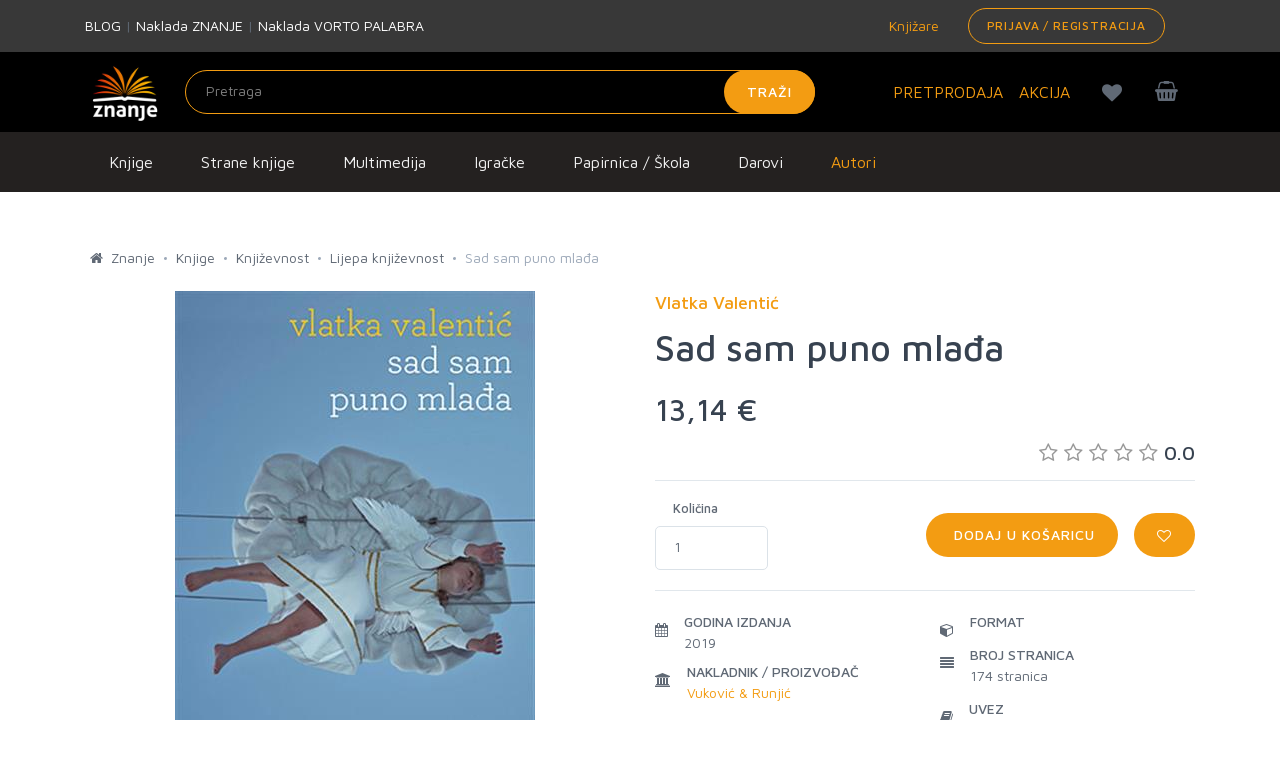

--- FILE ---
content_type: text/html;charset=UTF-8
request_url: https://znanje.hr/product/sad-sam-puno-mladja/295938
body_size: 35706
content:
<!DOCTYPE html>
<html lang="hr" >
<head>
  <meta charset="utf-8">
  <meta itemprop="url" content="https://znanje.hr/product/sad-sam-puno-mladja/295938">
  <link rel="apple-touch-icon" sizes="57x57" href="/images/apple-icon-57x57.png">
  <link rel="apple-touch-icon" sizes="60x60" href="/images/apple-icon-60x60.png">
  <link rel="apple-touch-icon" sizes="72x72" href="/images/apple-icon-72x72.png">
  <link rel="apple-touch-icon" sizes="76x76" href="/images/apple-icon-76x76.png">
  <link rel="apple-touch-icon" sizes="114x114" href="/images/apple-icon-114x114.png">
  <link rel="apple-touch-icon" sizes="120x120" href="/images/apple-icon-120x120.png">
  <link rel="apple-touch-icon" sizes="144x144" href="/images/apple-icon-144x144.png">
  <link rel="apple-touch-icon" sizes="152x152" href="/images/apple-icon-152x152.png">
  <link rel="apple-touch-icon" sizes="180x180" href="/images/apple-icon-180x180.png">
  <link rel="icon" type="image/png" sizes="192x192" href="/images/android-icon-192x192.png">
  <link rel="icon" type="image/png" sizes="32x32" href="/images/favicon-32x32.png">
  <link rel="icon" type="image/png" sizes="96x96" href="/images/favicon-96x96.png">
  <link rel="icon" type="image/png" sizes="16x16" href="/images/favicon-16x16.png">
        <meta name="robots" content="index, follow">
    <link rel="canonical" href="https://znanje.hr/product/sad-sam-puno-mladja/295938" />


  <meta name="msapplication-TileColor" content="#ffffff">
  <meta name="msapplication-TileImage" content="/images/ms-icon-144x144.png">
  <meta name="theme-color" content="#ffffff">

  <meta name="viewport" content="width=device-width, initial-scale=1, shrink-to-fit=no">
  <meta name="description" content="Sad sam puno mlađa je odlična knjiga autora Vlatka Valentić. Knjiga pod nakladom Vuković &amp; Runjić izdana je kao meki uvez uvez. Pročitajte više.">
  <meta name="author" content="">
  <meta name="_csrf" content="c2d70e77-72b4-4ad6-a1db-d6406855aaa4">
  <title>Knjiga Sad sam puno mlađa Vlatka Valentić | Knjižara Znanje</title>
  <meta name="google-site-verification" content="f1XMfreUk9FVbmeACjXWLAWTFV8LpKChpiT-QmGQ1mk" />
  <!-- Google Tag Manager -->
    <script>(function(w,d,s,l,i){w[l]=w[l]||[];w[l].push({'gtm.start': new Date().getTime(),event:'gtm.js'});var f=d.getElementsByTagName(s)[0], j=d.createElement(s),dl=l!='dataLayer'?'&l='+l:'';j.async=true;j.src= 'https://www.googletagmanager.com/gtm.js?id='+i+dl;f.parentNode.insertBefore(j,f); })(window,document,'script','dataLayer','GTM-5V7PWQ8');</script>
  <!-- End Google Tag Manager -->

  <link rel="stylesheet" href="https://fonts.googleapis.com/css?family=Roboto:300,400,500,300italic">
  <link href="https://fonts.googleapis.com/css?family=Maven+Pro:400,500,700,900&amp;subset=latin-ext" rel="stylesheet">
  <link rel="stylesheet" href="/css/public.min.css?v=2023040601">
  <meta property="og:title" content="Knjiga Sad sam puno mlađa Vlatka Valentić | Knjižara Znanje" />
  <meta property="og:description" content="Sad sam puno mlađa je odlična knjiga autora Vlatka Valentić. Knjiga pod nakladom Vuković &amp; Runjić izdana je kao meki uvez uvez. Pročitajte više." />
      <meta property="og:image" content="https://znanje.hr/product-images/bf2f8f0e-6cd3-4c54-a0d1-c29409746138.jpg" />
    <meta property="og:type" content="website"/>
  <meta property="og:url" content="https://znanje.hr/product/sad-sam-puno-mladja/295938"/>
  <script>
  const toSnakeCase = str =>
  str &&
  str
    .match(/[A-Z]{2,}(?=[A-Z][a-z]+[0-9]*|\b)|[A-Z]?[a-z]+[0-9]*|[A-Z]|[0-9]+/g)
    .map(x => x.toLowerCase())
    .join('_');


  function getCookieForEvent(cname) {
      var name = cname + '=';
      var decodedCookie = decodeURIComponent(document.cookie);
      var ca = decodedCookie.split(';');
      for (var i = 0; i < ca.length; i++) {
          var c = ca[i];
          while (c.charAt(0) == ' ') {
              c = c.substring(1);
          }
          if (c.indexOf(name) == 0) {
              return c.substring(name.length, c.length);
          }
      }
      return '';
  }

  function setCookieForEvent(cname, cvalue, exdays) {
      var d = new Date();
      d.setTime(d.getTime() + (exdays*24*60*60*1000));
      var expires = 'expires='+ d.toUTCString();
      document.cookie = cname + '=' + cvalue + ';' + expires + ';path=/';
  }

  function rememberProductData(id, pageFrom, orderId){
    setCookieForEvent(id, JSON.stringify({'from': pageFrom, 'index': orderId}), 1);
  }
  function fetchProductData(id){
    try {
      return JSON.parse(getCookieForEvent(id))
    } catch (e) {
     console.log('invalid cookie for id: ' + id);
      return {};
    }
  }
  var globalItems = [];
  </script>
    
    <script>
  var dataLayer = window.dataLayer || [];
  dataLayer.push({
    'google_tag_params': {
    'dynx_itemid': '295938',
    'dynx_pagetype': 'product',
    'dynx_totalvalue': 13.14    }
  });
  </script>
  <script>
let from = sessionStorage.getItem("pageFrom");
let from_snakecase = toSnakeCase(from);
let index = sessionStorage.getItem("indexFrom");
var dl23 = window.dataLayer || [];
dl23.push({ ecommerce: null });
let itemList = fetchProductData(295938).from;
let indexOfItem = fetchProductData(295938).index;
if(typeof itemList === 'undefined') {
itemList = "";
}
itemListId = toSnakeCase(itemList);
dl23.push({
'event': 'view_item',
'ecommerce': {
'items': [
            {
              'item_id': '295938',
              'item_name': 'Sad sam puno mlađa',
              'price': 13.14,
              'currency': 'EUR',
              'discount': 0.00,
              'item_brand': 'Vuković &amp; Runjić',
              'item_category': 'Knjige',
              'item_category2': 'Književnost',
              'item_category3': 'Lijepa književnost',
              'item_category4': undefined,
              'item_list_name': itemList,
              'item_list_id': itemListId,
              'index': indexOfItem,
              'quantity': 1,
              'item_percentage_discount': '0.00%',
              'item_label': undefined,
              'item_autor': 'Vlatka Valentić',
              'item_godina_izdanja': '2019',
              'item_jezik_izdanja': undefined,
              'item_uvez': 'meki uvez',
              'item_biblioteka': undefined,
              'item_prevoditelj': undefined,
              'id': '295938',
              'google_business_vertical': 'custom'
            }
          ]
}
});
</script>

  
  <!-- Hotjar Tracking Code for znanje.hr -->
  <script>
      (function(h,o,t,j,a,r){
          h.hj=h.hj||function(){(h.hj.q=h.hj.q||[]).push(arguments)};
          h._hjSettings={hjid:1893060,hjsv:6};
          a=o.getElementsByTagName('head')[0];
          r=o.createElement('script');r.async=1;
          r.src=t+h._hjSettings.hjid+j+h._hjSettings.hjsv;
          a.appendChild(r);
      })(window,document,'https://static.hotjar.com/c/hotjar-','.js?sv=');
  </script>
  <script type="text/javascript">(function(w,s){var e=document.createElement("script");e.type="text/javascript";e.async=true;e.src="https://cdn.pagesense.io/js/arbona/79e593aa140e419893717532cc857c33.js";var x=document.getElementsByTagName("script")[0];x.parentNode.insertBefore(e,x);})(window,"script");</script>
      <script src="https://www.google.com/recaptcha/api.js"></script>
  </head>

<body class="redesign">
  <div id="searchOverlay" style="background-color: rgba(0,0,0,0.5); height: 100%; width: 100%; position:absolute; z-index: 1000; display: none;"></div>
  <div id="mm-page">
    <!--[if lt IE 8]>
<p class="browserupgrade">You are using an <strong>outdated</strong> browser. Please <a href="http://browsehappy.com/">upgrade your browser</a> to improve your experience.</p>
<![endif]-->
    <!-- Header -->
      <div class="preheader bg-medium-grey">
    <div class="container">
      <div class="row w-100 d-none d-md-table">
        <div class="col-md-3 d-table-cell w-50 align-middle">
          <a href="/blog" class="text-white">BLOG</a>
          <span> | </span>
          <a href="/oznaka-proizvoda?searchBy=Proizvođač&query=Znanje" class="text-white">Naklada ZNANJE</a>
          <span> | </span>
          <a href="/oznaka-proizvoda?searchBy=Proizvođač&query=Vorto Palabra" class="text-white">Naklada VORTO PALABRA</a>
        </div>
        <div class="col-md-6 text-right d-table-cell w-50 align-middle">
          <div class="d-table pull-right">
            <div class="d-table-cell align-middle">
              <a href="/knjizare" class="mr-3"><i class="fa fa-location"></i> Knjižare</a>
            </div>
            <div class="d-table-cell align middle">
                              <a class="btn btn-sm btn-outline-primary pull-right" href="/login">Prijava / Registracija</a>
                          </div>
          </div>
        </div>
      </div>

      <div class="d-table w-100 d-md-none py-3">
        <div class="d-table-cell align-middle">
          <a href="/knjizare"><i class="fa fa-location"></i> Knjižare</a>
        </div>
      </div>

    </div>
  </div>

<header class="hgradient">
  <div class="container">
    <div class="row">
      <div class="col-4 col-md-7 col-lg-8 d-table" style="height: 80px;">
        <div class="text-center text-md-left d-table-cell" style="width: 100px;">
          <a href="/" style="vertical-align: middle; height:100%; display: block;">
            <img class="navbar-brand-logo" src="/images/logo.jpg" title="Znanje" style="max-height: 80px; width: auto;">
          </a>
        </div>
        <div class="d-none d-md-table-cell align-middle ">
          <form class="form-inline my-0 h-100 inline-block align-right" method="GET" action="/pretraga" id="searchForm"  name="desktop">
                        <div class="w-100" style="z-index:1002;">
              <input class="form-control mr-sm-2 input-light" placeholder="Pretraga"
                     aria-label="Unesite pojam za pretragu" type="text" name="search_q" id="search_q" >
              <button class="btn btn-primary my-0" type="submit">Traži</button>
            </div>
          </form>
        </div>
      </div>
      <div class="col-8 col-md-5 col-lg-4 pl-0">
        <div style="z-index: 1001;"
           class="pull-right position-relative cart-wrapper d-block mt-2">
          <div class="d-table pull-right">
            <div class="d-table-cell align-middle">
              <a class="btn btn-outline d-block d-md-block d-lg-none pull-right mr-0" href="#my-menu-redesign" style="padding: 0px 15px;">
                <i class="fa fa-bars text-xl"></i>
              </a>
                              <a class="btn btn-outline pull-right mr-0" href="/kosarica" id="kosarica-btn" style="padding: 0px 15px;">
                  <i class="fa fa-shopping-basket text-xl "></i>
                                  </a>
                            <a class="btn btn-outline pull-right mr-0 d-block d-md-block d-lg-none" href="/lista-zelja" id="wishlist-btn" style="padding: 0px 15px;">
                <i class="fa fa-heart text-xl" id="headerheart"></i>
              </a>
              <a class="btn btn-outline pull-right mr-0 d-block d-md-block d-lg-none" href="/login" id="racun-btn" style="padding: 0px 15px;">
                <i class="fa fa-user text-xl"></i>
              </a>
            </div>
          </div>
        <div class="toolbar-dropdown" id="mini-cart">
            <p class="text-center mb-0">Vaša košarica je prazna.
        </p>
    
</div>
      </div>
      <div class="d-table pull-right h-100">
        <div class="align-middle d-none d-xl-table-cell h-100">
          <a href="/kategorija-proizvoda/pretprodaja" class="text-lg mr-3">PRETPRODAJA</a>
        </div>
        <div class="d-lg-table-cell align-middle d-none h-100">
          <a href="/kategorija-proizvoda/akcija" class="text-lg mt-4 mr-3">AKCIJA</a>
        </div>
        <div class="d-md-table-cell align-middle d-none h-100">
        <a class="btn btn-outline pull-right mr-0 d-none d-lg-block" href="/lista-zelja" id="wishlist-btn" style="padding: 0px 15px;">
          <i class="fa fa-heart text-xl" id="headerheartmobile"></i>
        </a>
        </div>
      </div>
    </div>
    <div class="container">
        <div class="row justify-content-center">
            <div class="col-10">
                <div id="results_search_q" class="bg-white position-absolute w-100" style="z-index: 1001;"></div>
            </div>
        </div>
    </div>


  </div>
</div>
   
<nav class="navbar navbar-expand-md navbar-dark bg-dark d-none d-xs-none d-sm-none d-md-none d-lg-block d-xl-block">
    <button class="navbar-toggler" type="button" data-toggle="collapse" data-target="#navbarsExampleDefault"
            aria-controls="navbarsExampleDefault" aria-expanded="false" aria-label="Prikaži / sakrij navigaciju">
      <span class="navbar-toggler-icon"></span>
    </button>
      <div class="row w-100">
        <div class="container">
          <div class="col-lg-12">
            <ul class="navbar-nav uppercase">
                                                                                                                                                                                                                                                                                                                                                                                                                                                                                                                                                                                                                                                                                                                                                                                                                                                                                                                                                                                                                                                                                                                                                                                                                                                                                                                                                                                                                                                                                                                                                                                                                                                                                                                                                                                                                                                                                                                                                                                                                                                                                                                                                                                                                                                                                                                                                                                                                                                                                                                                                                                                                                                                                                                                                                                                                                                                                                                                                                                                                                                                                                                                                                                                                                                                                                                                                                                                                                                                                                                  <li class="nav-item">
                    <a class="dropdown-item pt-3 pb-3" href="/kategorija-proizvoda/knjige/500" id="menuitem500" onmouseover="showmenu(500);" onmouseout="hidemenu(500);">
                      Knjige                    </a>
                  </li>
                                                                <li class="nav-item">
                    <a class="dropdown-item pt-3 pb-3" href="/kategorija-proizvoda/strane-knjige/505" id="menuitem505" onmouseover="showmenu(505);" onmouseout="hidemenu(505);">
                      Strane knjige                    </a>
                  </li>
                                                                                                                                                                                                                                                                                                                                                                            <li class="nav-item">
                    <a class="dropdown-item pt-3 pb-3" href="/kategorija-proizvoda/multimedija/510" id="menuitem510" onmouseover="showmenu(510);" onmouseout="hidemenu(510);">
                      Multimedija                    </a>
                  </li>
                                                                                                                                                                                                                                                                                                                                                                                                                                                                                                                                                                                                                                                                                                                                                                                                                                                                                                                                                                                                                                                                                                                                                                                                                                                                                                                                                                                                                                                                                                                                  <li class="nav-item">
                    <a class="dropdown-item pt-3 pb-3" href="/kategorija-proizvoda/igracke/540" id="menuitem540" onmouseover="showmenu(540);" onmouseout="hidemenu(540);">
                      Igračke                    </a>
                  </li>
                                                                                                                                                                                                                                                                                                                                                                                                                                                                                                                                                                                                                                                          <li class="nav-item">
                    <a class="dropdown-item pt-3 pb-3" href="/kategorija-proizvoda/papirnica---skola/550" id="menuitem550" onmouseover="showmenu(550);" onmouseout="hidemenu(550);">
                      Papirnica / Škola                    </a>
                  </li>
                                                                                                                                                                                                                                                                                                                                                                                                                                        <li class="nav-item">
                    <a class="dropdown-item pt-3 pb-3" href="/kategorija-proizvoda/darovi-/560" id="menuitem560" onmouseover="showmenu(560);" onmouseout="hidemenu(560);">
                      Darovi                     </a>
                  </li>
                                                                                                                                                                                                                                                                                                                                                                                                                                                                                                                                                                                                                                                                                                                                                                                                                                                                                                                                                                                                                                                                                                                                                                                                                                                                                                <li class="nav-item">
                    <a class="dropdown-item pt-3 pb-3 text-orange" href="/autori">Autori</a>
                  </li>
            </ul>
          </div>
        </div>
      </div>
                                                                                                                                                                                                                                                                                                                                                                                                                                                                                                                                                                                                                                                                                                                                                                                                                                                                                                                                                                                                                                                                                                                                                                                                                                                                                                                                                                                                                                                                                                                                                                                                                                              <div class="row bg-grey p-0 m-0 w-100 menurow">
            <div class="container p-2 pt-3" id="menu500" style="display: none;" onmouseover="showmenu(500);" onmouseout="hidemenu(500);">
              <div class="row text-white">
                <div class="nav flex-column nav-pills col-sm-3" id="v-pills-tab" role="tablist" aria-orientation="vertical">
                                                            <a class="nav-link tab-link active" id="v-pills-home-tab" data-toggle="tab-hover" data-target="#v-pills-home500010" href="/kategorija-proizvoda/knjizevnost/500010" role="tab" aria-controls="v-pills-home" aria-selected="true">Književnost</a>
                                                                                                                                                                                                                                                                                                                                                                                                                                                                                                                  <a class="nav-link tab-link " id="v-pills-home-tab" data-toggle="tab-hover" data-target="#v-pills-home500020" href="/kategorija-proizvoda/publicistika/500020" role="tab" aria-controls="v-pills-home" aria-selected="true">Publicistika</a>
                                                                                                                                                                                                                                                                                                                                                                                                                                                                                                                                                                                                                                                                                                                                                                                                                                                                                                                                                                                                                                                                                                                                                  <a class="nav-link tab-link " id="v-pills-home-tab" data-toggle="tab-hover" data-target="#v-pills-home500030" href="/kategorija-proizvoda/knjige-za-djecu/500030" role="tab" aria-controls="v-pills-home" aria-selected="true">Knjige za djecu</a>
                                                                                                                                                                                                                                                                                                                                                                                                                                      <a class="nav-link tab-link " id="v-pills-home-tab" data-toggle="tab-hover" data-target="#v-pills-home500040" href="/kategorija-proizvoda/stripovi/500040" role="tab" aria-controls="v-pills-home" aria-selected="true">Stripovi</a>
                                                                                                                                                                        </div>
                <div class="tab-content  col-sm-9" id="v-pills-tabContent">
                                                            <div class="tab-pane fade show active" id="v-pills-home500010" role="tabpanel" aria-labelledby="v-pills-home-tab">
                        <div class="row">
                                                                                    <div class="col-sm-4 my-2"><a href="/kategorija-proizvoda/povijesni-romani/500010010" class="text-black">Povijesni romani</a></div>
                                                                                                                <div class="col-sm-4 my-2"><a href="/kategorija-proizvoda/ljubavni-i-erotski-romani/500010020" class="text-black">Ljubavni i erotski romani</a></div>
                                                                                                                <div class="col-sm-4 my-2"><a href="/kategorija-proizvoda/trileri-i-kriminalisticki-romani/500010030" class="text-black">Trileri i kriminalistički romani</a></div>
                                                                                                                <div class="col-sm-4 my-2"><a href="/kategorija-proizvoda/lijepa-knjizevnost/500010040" class="text-black">Lijepa književnost</a></div>
                                                                                                                <div class="col-sm-4 my-2"><a href="/kategorija-proizvoda/young-adult/500010050" class="text-black">Young adult</a></div>
                                                                                                                <div class="col-sm-4 my-2"><a href="/kategorija-proizvoda/fantasy-sf-horror/500010060" class="text-black">Fantasy, SF, Horror</a></div>
                                                                                                                <div class="col-sm-4 my-2"><a href="/kategorija-proizvoda/klasici-i-lektire/500010070" class="text-black">Klasici i lektire</a></div>
                                                                                                                <div class="col-sm-4 my-2"><a href="/kategorija-proizvoda/poezija/500010080" class="text-black">Poezija</a></div>
                                                                                                                <div class="col-sm-4 my-2"><a href="/kategorija-proizvoda/drama/500010090" class="text-black">Drama</a></div>
                                                                                                                <div class="col-sm-4 my-2"><a href="/kategorija-proizvoda/putopisi/500010100" class="text-black">Putopisi</a></div>
                                                                                                                <div class="col-sm-4 my-2"><a href="/kategorija-proizvoda/domaca-i-regionalna-knjizevnost/500010110" class="text-black">Domaća i regionalna književnost</a></div>
                                                                              </div>
                      </div>
                                                                                                                                                                                                                                                                                                                                                                                                                                                                                                                  <div class="tab-pane " id="v-pills-home500020" role="tabpanel" aria-labelledby="v-pills-home-tab">
                        <div class="row">
                                                                                    <div class="col-sm-4 my-2"><a href="/kategorija-proizvoda/prirucnici/500020010" class="text-black">Priručnici</a></div>
                                                                                                                                                                                                                                                                                                                                                                                                                                                                                                          <div class="col-sm-4 my-2"><a href="/kategorija-proizvoda/duhovnost/500020020" class="text-black">Duhovnost</a></div>
                                                                                                                <div class="col-sm-4 my-2"><a href="/kategorija-proizvoda/religija/500020025" class="text-black">Religija</a></div>
                                                                                                                <div class="col-sm-4 my-2"><a href="/kategorija-proizvoda/popularna-psihologija/500020030" class="text-black">Popularna psihologija</a></div>
                                                                                                                <div class="col-sm-4 my-2"><a href="/kategorija-proizvoda/povijest/500020040" class="text-black">Povijest</a></div>
                                                                                                                <div class="col-sm-4 my-2"><a href="/kategorija-proizvoda/politika/500020050" class="text-black">Politika</a></div>
                                                                                                                <div class="col-sm-4 my-2"><a href="/kategorija-proizvoda/glazba/500020055" class="text-black">Glazba</a></div>
                                                                                                                <div class="col-sm-4 my-2"><a href="/kategorija-proizvoda/biografije-autobiografije-memoari/500020060" class="text-black">Biografije, autobiografije, memoari</a></div>
                                                                                                                <div class="col-sm-4 my-2"><a href="/kategorija-proizvoda/monografije/500020065" class="text-black">Monografije</a></div>
                                                                                                                <div class="col-sm-4 my-2"><a href="/kategorija-proizvoda/strucna-i-znanstvena-literatura/500020070" class="text-black">Stručna i znanstvena literatura</a></div>
                                                                                                                                                                                                                                                                                                                                                                                                                                                                                                          <div class="col-sm-4 my-2"><a href="/kategorija-proizvoda/rjecnici-gramatike-udzbenici/500020080" class="text-black">Rječnici, gramatike, udžbenici</a></div>
                                                                                                                <div class="col-sm-4 my-2"><a href="/kategorija-proizvoda/popularna-znanost/500020090" class="text-black">Popularna znanost</a></div>
                                                                                                                <div class="col-sm-4 my-2"><a href="/kategorija-proizvoda/turistika/500020100" class="text-black">Turistika</a></div>
                                                                              </div>
                      </div>
                                                                                                                                                                                                                                                                                                                                                                                                                                                                                                                                                                                                                                                                                                                                                                                                                                                                                                                                                                                                                                                                                                                                                  <div class="tab-pane " id="v-pills-home500030" role="tabpanel" aria-labelledby="v-pills-home-tab">
                        <div class="row">
                                                                                    <div class="col-sm-4 my-2"><a href="/kategorija-proizvoda/bojanke-za-djecu/500030010" class="text-black">Bojanke za djecu</a></div>
                                                                                                                <div class="col-sm-4 my-2"><a href="/kategorija-proizvoda/slikovnice-za-djecu/500030020" class="text-black">Slikovnice za djecu</a></div>
                                                                                                                <div class="col-sm-4 my-2"><a href="/kategorija-proizvoda/bajke-basne-price/500030030" class="text-black">Bajke, basne, priče</a></div>
                                                                                                                <div class="col-sm-4 my-2"><a href="/kategorija-proizvoda/knjige-igracke/500030040" class="text-black">Knjige - igračke</a></div>
                                                                                                                <div class="col-sm-4 my-2"><a href="/kategorija-proizvoda/edukacija-i-aktivnosti/500030050" class="text-black">Edukacija i aktivnosti</a></div>
                                                                                                                <div class="col-sm-4 my-2"><a href="/kategorija-proizvoda/djecji-romani/500030060" class="text-black">Dječji romani</a></div>
                                                                                                                <div class="col-sm-4 my-2"><a href="/kategorija-proizvoda/enciklopedije-i-prirucnici/500030070" class="text-black">Enciklopedije i priručnici</a></div>
                                                                                                                <div class="col-sm-4 my-2"><a href="/kategorija-proizvoda/djecji-klasici-i-lektire/500030080" class="text-black">Dječji klasici i lektire</a></div>
                                                                                                                <div class="col-sm-4 my-2"><a href="/kategorija-proizvoda/djecje-biblije-i-duhovnost/500030090" class="text-black">Dječje biblije i duhovnost</a></div>
                                                                              </div>
                      </div>
                                                                                                                                                                                                                                                                                                                                                                                                                                      <div class="tab-pane " id="v-pills-home500040" role="tabpanel" aria-labelledby="v-pills-home-tab">
                        <div class="row">
                                                                                    <div class="col-sm-4 my-2"><a href="/kategorija-proizvoda/stripovi-za-odrasle/500040010" class="text-black">Stripovi za odrasle</a></div>
                                                                                                                <div class="col-sm-4 my-2"><a href="/kategorija-proizvoda/stripovi-za-djecu/500040020" class="text-black">Stripovi za djecu</a></div>
                                                                                                                <div class="col-sm-4 my-2"><a href="/kategorija-proizvoda/graficki-romani/500040030" class="text-black">Grafički romani</a></div>
                                                                              </div>
                      </div>
                                                                                                                                                                        </div>
              </div>
        </div>
                              <div class="row bg-grey p-0 m-0 w-100 menurow">
            <div class="container p-2 pt-3" id="menu505" style="display: none;" onmouseover="showmenu(505);" onmouseout="hidemenu(505);">
              <div class="row text-white">
                <div class="nav flex-column nav-pills col-sm-3" id="v-pills-tab" role="tablist" aria-orientation="vertical">
                                                            <a class="nav-link tab-link active" id="v-pills-home-tab" data-toggle="tab-hover" data-target="#v-pills-home505010" href="/kategorija-proizvoda/knjizevnost/505010" role="tab" aria-controls="v-pills-home" aria-selected="true">Književnost</a>
                                                                                                                                                                                                                                                                                                                                                                                                                                                                                                                  <a class="nav-link tab-link " id="v-pills-home-tab" data-toggle="tab-hover" data-target="#v-pills-home505020" href="/kategorija-proizvoda/publicistika/505020" role="tab" aria-controls="v-pills-home" aria-selected="true">Publicistika</a>
                                                                                                                                                                                                                                                                                                                                                                                                                                                                                                                                                                                                                                    <a class="nav-link tab-link " id="v-pills-home-tab" data-toggle="tab-hover" data-target="#v-pills-home505030" href="/kategorija-proizvoda/knjige-za-djecu/505030" role="tab" aria-controls="v-pills-home" aria-selected="true">Knjige za djecu</a>
                                                                                                                                                                                                                                                                                                                                                                                                <a class="nav-link tab-link " id="v-pills-home-tab" data-toggle="tab-hover" data-target="#v-pills-home505040" href="/kategorija-proizvoda/stripovi/505040" role="tab" aria-controls="v-pills-home" aria-selected="true">Stripovi</a>
                                                                                                                                                                                                                                        <a class="nav-link tab-link " id="v-pills-home-tab" data-toggle="tab-hover" data-target="#v-pills-home505050" href="/kategorija-proizvoda/humanisticke-i-drustvene-znanosti/505050" role="tab" aria-controls="v-pills-home" aria-selected="true">Humanističke i društvene znanosti</a>
                                                                                                                                                                                                                                                                                                                                                                                                <a class="nav-link tab-link " id="v-pills-home-tab" data-toggle="tab-hover" data-target="#v-pills-home505060" href="/kategorija-proizvoda/prirodne-znanosti/505060" role="tab" aria-controls="v-pills-home" aria-selected="true">Prirodne znanosti</a>
                                                                                                                                                                                                                                                                                                                    <a class="nav-link tab-link " id="v-pills-home-tab" data-toggle="tab-hover" data-target="#v-pills-home505070" href="/kategorija-proizvoda/primijenjene-znanosti/505070" role="tab" aria-controls="v-pills-home" aria-selected="true">Primijenjene znanosti</a>
                                                                                                                                                            <a class="nav-link tab-link " id="v-pills-home-tab" data-toggle="tab-hover" data-target="#v-pills-home505080" href="/kategorija-proizvoda/umjetnost/505080" role="tab" aria-controls="v-pills-home" aria-selected="true">Umjetnost</a>
                                                                                                                                                                                                                                                                                                                                                                                                <a class="nav-link tab-link " id="v-pills-home-tab" data-toggle="tab-hover" data-target="#v-pills-home505090" href="/kategorija-proizvoda/obrazovanje/505090" role="tab" aria-controls="v-pills-home" aria-selected="true">Obrazovanje</a>
                                                                                                                                                                                                                                                                                                                                                          <a class="nav-link tab-link " id="v-pills-home-tab" data-toggle="tab-hover" data-target="#v-pills-home505100" href="/kategorija-proizvoda/turistika-putovanja/505100" role="tab" aria-controls="v-pills-home" aria-selected="true">Turistika, Putovanja</a>
                                                                                                                                                                                                                                        <a class="nav-link tab-link " id="v-pills-home-tab" data-toggle="tab-hover" data-target="#v-pills-home505110" href="/kategorija-proizvoda/medicina/505110" role="tab" aria-controls="v-pills-home" aria-selected="true">Medicina</a>
                                                                                <a class="nav-link tab-link " id="v-pills-home-tab" data-toggle="tab-hover" data-target="#v-pills-home505120" href="/kategorija-proizvoda/ostalo/505120" role="tab" aria-controls="v-pills-home" aria-selected="true">Ostalo</a>
                                                      </div>
                <div class="tab-content  col-sm-9" id="v-pills-tabContent">
                                                            <div class="tab-pane fade show active" id="v-pills-home505010" role="tabpanel" aria-labelledby="v-pills-home-tab">
                        <div class="row">
                                                                                    <div class="col-sm-4 my-2"><a href="/kategorija-proizvoda/povijesni-roman/505010010" class="text-black">Povijesni roman</a></div>
                                                                                                                <div class="col-sm-4 my-2"><a href="/kategorija-proizvoda/ljubavni-roman/505010020" class="text-black">Ljubavni roman</a></div>
                                                                                                                <div class="col-sm-4 my-2"><a href="/kategorija-proizvoda/trileri-i-kriminalisticki-romani/505010030" class="text-black">Trileri i kriminalistički romani</a></div>
                                                                                                                <div class="col-sm-4 my-2"><a href="/kategorija-proizvoda/young-adult/505010040" class="text-black">Young adult</a></div>
                                                                                                                <div class="col-sm-4 my-2"><a href="/kategorija-proizvoda/fantasy-sf-i-horror/505010050" class="text-black">Fantasy, SF i Horror</a></div>
                                                                                                                <div class="col-sm-4 my-2"><a href="/kategorija-proizvoda/beletristika/505010060" class="text-black">Beletristika</a></div>
                                                                                                                <div class="col-sm-4 my-2"><a href="/kategorija-proizvoda/klasici/505010070" class="text-black">Klasici</a></div>
                                                                                                                <div class="col-sm-4 my-2"><a href="/kategorija-proizvoda/poezija/505010080" class="text-black">Poezija</a></div>
                                                                                                                <div class="col-sm-4 my-2"><a href="/kategorija-proizvoda/drama/505010090" class="text-black">Drama</a></div>
                                                                                                                <div class="col-sm-4 my-2"><a href="/kategorija-proizvoda/domaca-knjizevnost-u-prijevodu/505010110" class="text-black">Domaća književnost u prijevodu</a></div>
                                                                                                                <div class="col-sm-4 my-2"><a href="/kategorija-proizvoda/knjige-na-njemackom/505010120" class="text-black">Knjige na Njemačkom</a></div>
                                                                              </div>
                      </div>
                                                                                                                                                                                                                                                                                                                                                                                                                                                                                                                  <div class="tab-pane " id="v-pills-home505020" role="tabpanel" aria-labelledby="v-pills-home-tab">
                        <div class="row">
                                                                                    <div class="col-sm-4 my-2"><a href="/kategorija-proizvoda/duhovnost/505020010" class="text-black">Duhovnost</a></div>
                                                                                                                <div class="col-sm-4 my-2"><a href="/kategorija-proizvoda/popularna-psihologija/505020020" class="text-black">Popularna psihologija</a></div>
                                                                                                                <div class="col-sm-4 my-2"><a href="/kategorija-proizvoda/zivotinje/505020030" class="text-black">Životinje</a></div>
                                                                                                                <div class="col-sm-4 my-2"><a href="/kategorija-proizvoda/vrtlarstvo/505020040" class="text-black">Vrtlarstvo</a></div>
                                                                                                                <div class="col-sm-4 my-2"><a href="/kategorija-proizvoda/kuharice/505020050" class="text-black">Kuharice</a></div>
                                                                                                                <div class="col-sm-4 my-2"><a href="/kategorija-proizvoda/zdravlje/505020060" class="text-black">Zdravlje</a></div>
                                                                                                                <div class="col-sm-4 my-2"><a href="/kategorija-proizvoda/roditeljstvo/505020070" class="text-black">Roditeljstvo</a></div>
                                                                                                                <div class="col-sm-4 my-2"><a href="/kategorija-proizvoda/biografije-autobiografije-memoari/505020080" class="text-black">Biografije, Autobiografije, Memoari</a></div>
                                                                                                                <div class="col-sm-4 my-2"><a href="/kategorija-proizvoda/popularna-znanost/505020090" class="text-black">Popularna znanost</a></div>
                                                                                                                <div class="col-sm-4 my-2"><a href="/kategorija-proizvoda/politika/505020100" class="text-black">Politika</a></div>
                                                                                                                <div class="col-sm-4 my-2"><a href="/kategorija-proizvoda/astrologija-ezoterija/505020110" class="text-black">Astrologija, Ezoterija</a></div>
                                                                                                                <div class="col-sm-4 my-2"><a href="/kategorija-proizvoda/poduzetnistvo/505020120" class="text-black">Poduzetništvo</a></div>
                                                                                                                <div class="col-sm-4 my-2"><a href="/kategorija-proizvoda/sport/505020130" class="text-black">Sport</a></div>
                                                                                                                <div class="col-sm-4 my-2"><a href="/kategorija-proizvoda/mitologija/505020140" class="text-black">Mitologija</a></div>
                                                                              </div>
                      </div>
                                                                                                                                                                                                                                                                                                                                                                                                                                                                                                                                                                                                                                    <div class="tab-pane " id="v-pills-home505030" role="tabpanel" aria-labelledby="v-pills-home-tab">
                        <div class="row">
                                                                                    <div class="col-sm-4 my-2"><a href="/kategorija-proizvoda/bojanke-za-djecu/505030010" class="text-black">Bojanke za djecu</a></div>
                                                                                                                <div class="col-sm-4 my-2"><a href="/kategorija-proizvoda/slikovnice-za-djecu/505030020" class="text-black">Slikovnice za djecu</a></div>
                                                                                                                <div class="col-sm-4 my-2"><a href="/kategorija-proizvoda/bajke-basne-price/505030030" class="text-black">Bajke, basne, priče</a></div>
                                                                                                                <div class="col-sm-4 my-2"><a href="/kategorija-proizvoda/knjige-igracke/505030040" class="text-black">Knjige - igračke</a></div>
                                                                                                                <div class="col-sm-4 my-2"><a href="/kategorija-proizvoda/edukacija-i-aktivnost/505030050" class="text-black">Edukacija i aktivnost</a></div>
                                                                                                                <div class="col-sm-4 my-2"><a href="/kategorija-proizvoda/djecji-roman/505030060" class="text-black">Dječji roman</a></div>
                                                                                                                <div class="col-sm-4 my-2"><a href="/kategorija-proizvoda/enciklopedije-i-prirucnici/505030070" class="text-black">Enciklopedije i priručnici</a></div>
                                                                                                                <div class="col-sm-4 my-2"><a href="/kategorija-proizvoda/djecji-klasici-i-lektire/505030080" class="text-black">Dječji klasici i lektire</a></div>
                                                                              </div>
                      </div>
                                                                                                                                                                                                                                                                                                                                                                                                <div class="tab-pane " id="v-pills-home505040" role="tabpanel" aria-labelledby="v-pills-home-tab">
                        <div class="row">
                                                                                    <div class="col-sm-4 my-2"><a href="/kategorija-proizvoda/strip-za-odrasle/505040010" class="text-black">Strip za odrasle</a></div>
                                                                                                                <div class="col-sm-4 my-2"><a href="/kategorija-proizvoda/strip-za-djecu/505040020" class="text-black">Strip za djecu</a></div>
                                                                                                                <div class="col-sm-4 my-2"><a href="/kategorija-proizvoda/manga/505040030" class="text-black">Manga</a></div>
                                                                                                                <div class="col-sm-4 my-2"><a href="/kategorija-proizvoda/graficki-romani/505040040" class="text-black">Grafički romani</a></div>
                                                                              </div>
                      </div>
                                                                                                                                                                                                                                        <div class="tab-pane " id="v-pills-home505050" role="tabpanel" aria-labelledby="v-pills-home-tab">
                        <div class="row">
                                                                                    <div class="col-sm-4 my-2"><a href="/kategorija-proizvoda/filozofija/505050010" class="text-black">Filozofija</a></div>
                                                                                                                <div class="col-sm-4 my-2"><a href="/kategorija-proizvoda/psihologija/505050020" class="text-black">Psihologija</a></div>
                                                                                                                <div class="col-sm-4 my-2"><a href="/kategorija-proizvoda/religija-i-teologija/505050030" class="text-black">Religija i Teologija</a></div>
                                                                                                                <div class="col-sm-4 my-2"><a href="/kategorija-proizvoda/sociologija/505050040" class="text-black">Sociologija</a></div>
                                                                                                                <div class="col-sm-4 my-2"><a href="/kategorija-proizvoda/filologija/505050050" class="text-black">Filologija</a></div>
                                                                                                                <div class="col-sm-4 my-2"><a href="/kategorija-proizvoda/ekonomija/505050060" class="text-black">Ekonomija</a></div>
                                                                                                                <div class="col-sm-4 my-2"><a href="/kategorija-proizvoda/etnologija-i-antropologija/505050080" class="text-black">Etnologija i Antropologija</a></div>
                                                                                                                <div class="col-sm-4 my-2"><a href="/kategorija-proizvoda/povijest-i-arheologija/505050090" class="text-black">Povijest i Arheologija</a></div>
                                                                              </div>
                      </div>
                                                                                                                                                                                                                                                                                                                                                                                                <div class="tab-pane " id="v-pills-home505060" role="tabpanel" aria-labelledby="v-pills-home-tab">
                        <div class="row">
                                                                                    <div class="col-sm-4 my-2"><a href="/kategorija-proizvoda/matematika/505060010" class="text-black">Matematika</a></div>
                                                                                                                <div class="col-sm-4 my-2"><a href="/kategorija-proizvoda/astronomija-i-astrofizika/505060020" class="text-black">Astronomija i Astrofizika</a></div>
                                                                                                                <div class="col-sm-4 my-2"><a href="/kategorija-proizvoda/fizika/505060030" class="text-black">Fizika</a></div>
                                                                                                                <div class="col-sm-4 my-2"><a href="/kategorija-proizvoda/kemija/505060040" class="text-black">Kemija</a></div>
                                                                                                                <div class="col-sm-4 my-2"><a href="/kategorija-proizvoda/geografija-i-geologija/505060050" class="text-black">Geografija i Geologija</a></div>
                                                                                                                <div class="col-sm-4 my-2"><a href="/kategorija-proizvoda/biologija-i-ekologija/505060060" class="text-black">Biologija i ekologija</a></div>
                                                                              </div>
                      </div>
                                                                                                                                                                                                                                                                                                                    <div class="tab-pane " id="v-pills-home505070" role="tabpanel" aria-labelledby="v-pills-home-tab">
                        <div class="row">
                                                                                    <div class="col-sm-4 my-2"><a href="/kategorija-proizvoda/veterina/505070010" class="text-black">Veterina</a></div>
                                                                                                                <div class="col-sm-4 my-2"><a href="/kategorija-proizvoda/informatika-programiranje/505070050" class="text-black">Informatika, Programiranje</a></div>
                                                                              </div>
                      </div>
                                                                                                                                                            <div class="tab-pane " id="v-pills-home505080" role="tabpanel" aria-labelledby="v-pills-home-tab">
                        <div class="row">
                                                                                    <div class="col-sm-4 my-2"><a href="/kategorija-proizvoda/arhitektura-i-urbanizam/505080010" class="text-black">Arhitektura i Urbanizam</a></div>
                                                                                                                <div class="col-sm-4 my-2"><a href="/kategorija-proizvoda/likovna-umjetnost-i-kiparstvo/505080020" class="text-black">Likovna umjetnost i Kiparstvo</a></div>
                                                                                                                <div class="col-sm-4 my-2"><a href="/kategorija-proizvoda/dizajn/505080040" class="text-black">Dizajn</a></div>
                                                                                                                <div class="col-sm-4 my-2"><a href="/kategorija-proizvoda/moda/505080050" class="text-black">Moda</a></div>
                                                                                                                <div class="col-sm-4 my-2"><a href="/kategorija-proizvoda/obrti/505080060" class="text-black">Obrti</a></div>
                                                                                                                <div class="col-sm-4 my-2"><a href="/kategorija-proizvoda/glazba/505080070" class="text-black">Glazba</a></div>
                                                                                                                <div class="col-sm-4 my-2"><a href="/kategorija-proizvoda/film/505080090" class="text-black">Film</a></div>
                                                                                                                <div class="col-sm-4 my-2"><a href="/kategorija-proizvoda/fotografija/505080100" class="text-black">Fotografija</a></div>
                                                                              </div>
                      </div>
                                                                                                                                                                                                                                                                                                                                                                                                <div class="tab-pane " id="v-pills-home505090" role="tabpanel" aria-labelledby="v-pills-home-tab">
                        <div class="row">
                                                                                    <div class="col-sm-4 my-2"><a href="/kategorija-proizvoda/udzbenici/505090010" class="text-black">Udžbenici</a></div>
                                                                                                                <div class="col-sm-4 my-2"><a href="/kategorija-proizvoda/gramatike/505090020" class="text-black">Gramatike</a></div>
                                                                                                                <div class="col-sm-4 my-2"><a href="/kategorija-proizvoda/rjecnici/505090030" class="text-black">Rječnici</a></div>
                                                                                                                <div class="col-sm-4 my-2"><a href="/kategorija-proizvoda/-jezicni-tecajevi-samostalno-ucenje/505090040" class="text-black"> Jezični tečajevi/samostalno učenje</a></div>
                                                                                                                <div class="col-sm-4 my-2"><a href="/kategorija-proizvoda/lingvistika/505090060" class="text-black">Lingvistika</a></div>
                                                                                                                <div class="col-sm-4 my-2"><a href="/kategorija-proizvoda/numicon/505090080" class="text-black">Numicon</a></div>
                                                                                                                <div class="col-sm-4 my-2"><a href="/kategorija-proizvoda/readers/505090090" class="text-black">Readers</a></div>
                                                                              </div>
                      </div>
                                                                                                                                                                                                                                                                                                                                                          <div class="tab-pane " id="v-pills-home505100" role="tabpanel" aria-labelledby="v-pills-home-tab">
                        <div class="row">
                                                                                    <div class="col-sm-4 my-2"><a href="/kategorija-proizvoda/turisticki-vodici/505100010" class="text-black">Turistički vodiči</a></div>
                                                                                                                <div class="col-sm-4 my-2"><a href="/kategorija-proizvoda/planovi-i-karte/505100020" class="text-black">Planovi i karte</a></div>
                                                                                                                <div class="col-sm-4 my-2"><a href="/kategorija-proizvoda/monografije/505100030" class="text-black">Monografije</a></div>
                                                                                                                <div class="col-sm-4 my-2"><a href="/kategorija-proizvoda/jezicni-prirucnici/505100040" class="text-black">Jezični priručnici</a></div>
                                                                              </div>
                      </div>
                                                                                                                                                                                                                                        <div class="tab-pane " id="v-pills-home505110" role="tabpanel" aria-labelledby="v-pills-home-tab">
                        <div class="row">
                                                  </div>
                      </div>
                                                                                <div class="tab-pane " id="v-pills-home505120" role="tabpanel" aria-labelledby="v-pills-home-tab">
                        <div class="row">
                                                  </div>
                      </div>
                                                      </div>
              </div>
        </div>
                                                                                                                                                                          <div class="row bg-grey p-0 m-0 w-100 menurow">
            <div class="container p-2 pt-3" id="menu510" style="display: none;" onmouseover="showmenu(510);" onmouseout="hidemenu(510);">
              <div class="row text-white">
                <div class="nav flex-column nav-pills col-sm-3" id="v-pills-tab" role="tablist" aria-orientation="vertical">
                                                            <a class="nav-link tab-link active" id="v-pills-home-tab" data-toggle="tab-hover" data-target="#v-pills-home510020" href="/kategorija-proizvoda/racunalna-periferija/510020" role="tab" aria-controls="v-pills-home" aria-selected="true">Računalna periferija</a>
                                                                                                                                                                                                                                                                                                                                                                                                                                      <a class="nav-link tab-link " id="v-pills-home-tab" data-toggle="tab-hover" data-target="#v-pills-home510040" href="/kategorija-proizvoda/igre/510040" role="tab" aria-controls="v-pills-home" aria-selected="true">Igre</a>
                                                                                <a class="nav-link tab-link " id="v-pills-home-tab" data-toggle="tab-hover" data-target="#v-pills-home510060" href="/kategorija-proizvoda/dodaci-za-mobitele/510060" role="tab" aria-controls="v-pills-home" aria-selected="true">Dodaci za mobitele</a>
                                                                                                                                                                                                              </div>
                <div class="tab-content  col-sm-9" id="v-pills-tabContent">
                                                            <div class="tab-pane fade show active" id="v-pills-home510020" role="tabpanel" aria-labelledby="v-pills-home-tab">
                        <div class="row">
                                                                                    <div class="col-sm-4 my-2"><a href="/kategorija-proizvoda/misevi-i-podloge/510020010" class="text-black">Miševi i podloge</a></div>
                                                                                                                                                                                                                                                                                  <div class="col-sm-4 my-2"><a href="/kategorija-proizvoda/tipkovnice/510020030" class="text-black">Tipkovnice</a></div>
                                                                                                                <div class="col-sm-4 my-2"><a href="/kategorija-proizvoda/slusalice/510020050" class="text-black">Slušalice</a></div>
                                                                                                                <div class="col-sm-4 my-2"><a href="/kategorija-proizvoda/kontroleri/510020060" class="text-black">Kontroleri</a></div>
                                                                                                                                                                                          </div>
                      </div>
                                                                                                                                                                                                                                                                                                                                                                                                                                      <div class="tab-pane " id="v-pills-home510040" role="tabpanel" aria-labelledby="v-pills-home-tab">
                        <div class="row">
                                                  </div>
                      </div>
                                                                                <div class="tab-pane " id="v-pills-home510060" role="tabpanel" aria-labelledby="v-pills-home-tab">
                        <div class="row">
                                                                                    <div class="col-sm-4 my-2"><a href="/kategorija-proizvoda/slusalice/510060010" class="text-black">Slušalice</a></div>
                                                                                                                                                                                                                                                </div>
                      </div>
                                                                                                                                                                                                              </div>
              </div>
        </div>
                                            <div class="row bg-grey p-0 m-0 w-100 menurow">
            <div class="container p-2 pt-3" id="menu999" style="display: none;" onmouseover="showmenu(999);" onmouseout="hidemenu(999);">
              <div class="row text-white">
                <div class="nav flex-column nav-pills col-sm-3" id="v-pills-tab" role="tablist" aria-orientation="vertical">
                                  </div>
                <div class="tab-content  col-sm-9" id="v-pills-tabContent">
                                  </div>
              </div>
        </div>
                                                                                                                                                                                                                                                                                                                                                                                                                                                                                                                                                                                                                                                                                    <div class="row bg-grey p-0 m-0 w-100 menurow">
            <div class="container p-2 pt-3" id="menu540" style="display: none;" onmouseover="showmenu(540);" onmouseout="hidemenu(540);">
              <div class="row text-white">
                <div class="nav flex-column nav-pills col-sm-3" id="v-pills-tab" role="tablist" aria-orientation="vertical">
                                                            <a class="nav-link tab-link active" id="v-pills-home-tab" data-toggle="tab-hover" data-target="#v-pills-home540005" href="/kategorija-proizvoda/drustvene-igre/540005" role="tab" aria-controls="v-pills-home" aria-selected="true">Društvene  igre</a>
                                                                                                                                                            <a class="nav-link tab-link " id="v-pills-home-tab" data-toggle="tab-hover" data-target="#v-pills-home540010" href="/kategorija-proizvoda/vozila-i-oprema/540010" role="tab" aria-controls="v-pills-home" aria-selected="true">Vozila i oprema</a>
                                                                                                                      <a class="nav-link tab-link " id="v-pills-home-tab" data-toggle="tab-hover" data-target="#v-pills-home540020" href="/kategorija-proizvoda/edukativne-igracke-setovi/540020" role="tab" aria-controls="v-pills-home" aria-selected="true">Edukativne igračke/setovi</a>
                                                                                                                                                                                                                                        <a class="nav-link tab-link " id="v-pills-home-tab" data-toggle="tab-hover" data-target="#v-pills-home540040" href="/kategorija-proizvoda/lego/540040" role="tab" aria-controls="v-pills-home" aria-selected="true">Lego</a>
                                                                                                                                                            <a class="nav-link tab-link " id="v-pills-home-tab" data-toggle="tab-hover" data-target="#v-pills-home540050" href="/kategorija-proizvoda/playmobil/540050" role="tab" aria-controls="v-pills-home" aria-selected="true">Playmobil</a>
                                                                                <a class="nav-link tab-link " id="v-pills-home-tab" data-toggle="tab-hover" data-target="#v-pills-home540060" href="/kategorija-proizvoda/drvene-igracke/540060" role="tab" aria-controls="v-pills-home" aria-selected="true">Drvene igračke</a>
                                                                                                                      <a class="nav-link tab-link " id="v-pills-home-tab" data-toggle="tab-hover" data-target="#v-pills-home540070" href="/kategorija-proizvoda/figurice--lutke-i-plisanci/540070" role="tab" aria-controls="v-pills-home" aria-selected="true">Figurice , lutke i plišanci</a>
                                                                                                                                                                                                  <a class="nav-link tab-link " id="v-pills-home-tab" data-toggle="tab-hover" data-target="#v-pills-home540080" href="/kategorija-proizvoda/ostalo/540080" role="tab" aria-controls="v-pills-home" aria-selected="true">Ostalo</a>
                                                      </div>
                <div class="tab-content  col-sm-9" id="v-pills-tabContent">
                                                            <div class="tab-pane fade show active" id="v-pills-home540005" role="tabpanel" aria-labelledby="v-pills-home-tab">
                        <div class="row">
                                                                                    <div class="col-sm-4 my-2"><a href="/kategorija-proizvoda/drustvene-igre/540005010" class="text-black">Društvene igre</a></div>
                                                                                                                <div class="col-sm-4 my-2"><a href="/kategorija-proizvoda/brainbox/540005030" class="text-black">Brainbox</a></div>
                                                                              </div>
                      </div>
                                                                                                                                                            <div class="tab-pane " id="v-pills-home540010" role="tabpanel" aria-labelledby="v-pills-home-tab">
                        <div class="row">
                                                                                    <div class="col-sm-4 my-2"><a href="/kategorija-proizvoda/vlakovi/540010030" class="text-black">Vlakovi</a></div>
                                                                              </div>
                      </div>
                                                                                                                      <div class="tab-pane " id="v-pills-home540020" role="tabpanel" aria-labelledby="v-pills-home-tab">
                        <div class="row">
                                                                                    <div class="col-sm-4 my-2"><a href="/kategorija-proizvoda/kocke/540020010" class="text-black">Kocke</a></div>
                                                                                                                <div class="col-sm-4 my-2"><a href="/kategorija-proizvoda/abakusi/540020020" class="text-black">Abakusi</a></div>
                                                                                                                <div class="col-sm-4 my-2"><a href="/kategorija-proizvoda/kreativni-setovi/540020030" class="text-black">Kreativni setovi</a></div>
                                                                                                                <div class="col-sm-4 my-2"><a href="/kategorija-proizvoda/istrazivacki-setovi/540020040" class="text-black">Istraživački setovi</a></div>
                                                                              </div>
                      </div>
                                                                                                                                                                                                                                        <div class="tab-pane " id="v-pills-home540040" role="tabpanel" aria-labelledby="v-pills-home-tab">
                        <div class="row">
                                                                                    <div class="col-sm-4 my-2"><a href="/kategorija-proizvoda/lego/540040010" class="text-black">Lego</a></div>
                                                                                                                <div class="col-sm-4 my-2"><a href="/kategorija-proizvoda/lego-duplo/540040020" class="text-black">Lego Duplo</a></div>
                                                                              </div>
                      </div>
                                                                                                                                                            <div class="tab-pane " id="v-pills-home540050" role="tabpanel" aria-labelledby="v-pills-home-tab">
                        <div class="row">
                                                  </div>
                      </div>
                                                                                <div class="tab-pane " id="v-pills-home540060" role="tabpanel" aria-labelledby="v-pills-home-tab">
                        <div class="row">
                                                                                    <div class="col-sm-4 my-2"><a href="/kategorija-proizvoda/brick-by-brick/540060010" class="text-black">Brick by Brick</a></div>
                                                                              </div>
                      </div>
                                                                                                                      <div class="tab-pane " id="v-pills-home540070" role="tabpanel" aria-labelledby="v-pills-home-tab">
                        <div class="row">
                                                                                    <div class="col-sm-4 my-2"><a href="/kategorija-proizvoda/figurice/540070010" class="text-black">Figurice</a></div>
                                                                                                                <div class="col-sm-4 my-2"><a href="/kategorija-proizvoda/lutke/540070020" class="text-black">Lutke</a></div>
                                                                                                                <div class="col-sm-4 my-2"><a href="/kategorija-proizvoda/plisane-igracke/540070030" class="text-black">Plišane igračke</a></div>
                                                                              </div>
                      </div>
                                                                                                                                                                                                  <div class="tab-pane " id="v-pills-home540080" role="tabpanel" aria-labelledby="v-pills-home-tab">
                        <div class="row">
                                                  </div>
                      </div>
                                                      </div>
              </div>
        </div>
                                                                                                                                                                                                                                                                                                        <div class="row bg-grey p-0 m-0 w-100 menurow">
            <div class="container p-2 pt-3" id="menu550" style="display: none;" onmouseover="showmenu(550);" onmouseout="hidemenu(550);">
              <div class="row text-white">
                <div class="nav flex-column nav-pills col-sm-3" id="v-pills-tab" role="tablist" aria-orientation="vertical">
                                                            <a class="nav-link tab-link active" id="v-pills-home-tab" data-toggle="tab-hover" data-target="#v-pills-home550001" href="/kategorija-proizvoda/nataraj/550001" role="tab" aria-controls="v-pills-home" aria-selected="true">Nataraj</a>
                                                                                <a class="nav-link tab-link " id="v-pills-home-tab" data-toggle="tab-hover" data-target="#v-pills-home550040" href="/kategorija-proizvoda/papirni-proizvodi/550040" role="tab" aria-controls="v-pills-home" aria-selected="true">Papirni proizvodi</a>
                                                                                                                                                                                                  <a class="nav-link tab-link " id="v-pills-home-tab" data-toggle="tab-hover" data-target="#v-pills-home550070" href="/kategorija-proizvoda/tekstil/550070" role="tab" aria-controls="v-pills-home" aria-selected="true">Tekstil</a>
                                                                                                                                                                                                                                        <a class="nav-link tab-link " id="v-pills-home-tab" data-toggle="tab-hover" data-target="#v-pills-home550080" href="/kategorija-proizvoda/pisaci-pribor/550080" role="tab" aria-controls="v-pills-home" aria-selected="true">Pisaći pribor</a>
                                                                                                                                                                                                                                                                                                                                                          <a class="nav-link tab-link " id="v-pills-home-tab" data-toggle="tab-hover" data-target="#v-pills-home550081" href="/kategorija-proizvoda/kalkulatori/550081" role="tab" aria-controls="v-pills-home" aria-selected="true">Kalkulatori</a>
                                                      </div>
                <div class="tab-content  col-sm-9" id="v-pills-tabContent">
                                                            <div class="tab-pane fade show active" id="v-pills-home550001" role="tabpanel" aria-labelledby="v-pills-home-tab">
                        <div class="row">
                                                  </div>
                      </div>
                                                                                <div class="tab-pane " id="v-pills-home550040" role="tabpanel" aria-labelledby="v-pills-home-tab">
                        <div class="row">
                                                                                    <div class="col-sm-4 my-2"><a href="/kategorija-proizvoda/biljeznice/550040070" class="text-black">Bilježnice</a></div>
                                                                                                                <div class="col-sm-4 my-2"><a href="/kategorija-proizvoda/blokovi/550040080" class="text-black">Blokovi</a></div>
                                                                                                                <div class="col-sm-4 my-2"><a href="/kategorija-proizvoda/rokovnici-planeri-i-notesi/550040090" class="text-black">Rokovnici, planeri i notesi</a></div>
                                                                              </div>
                      </div>
                                                                                                                                                                                                  <div class="tab-pane " id="v-pills-home550070" role="tabpanel" aria-labelledby="v-pills-home-tab">
                        <div class="row">
                                                                                    <div class="col-sm-4 my-2"><a href="/kategorija-proizvoda/pernice/550070020" class="text-black">Pernice</a></div>
                                                                                                                <div class="col-sm-4 my-2"><a href="/kategorija-proizvoda/ruksaci/550070030" class="text-black">Ruksaci</a></div>
                                                                                                                <div class="col-sm-4 my-2"><a href="/kategorija-proizvoda/torbe/550070040" class="text-black">Torbe</a></div>
                                                                                                                <div class="col-sm-4 my-2"><a href="/kategorija-proizvoda/vrticki-ruksaci/550070060" class="text-black">Vrtićki ruksaci</a></div>
                                                                              </div>
                      </div>
                                                                                                                                                                                                                                        <div class="tab-pane " id="v-pills-home550080" role="tabpanel" aria-labelledby="v-pills-home-tab">
                        <div class="row">
                                                                                    <div class="col-sm-4 my-2"><a href="/kategorija-proizvoda/markeri-i-signiri/550080010" class="text-black">Markeri i signiri</a></div>
                                                                                                                <div class="col-sm-4 my-2"><a href="/kategorija-proizvoda/olovke-grafitne/550080040" class="text-black">Olovke grafitne</a></div>
                                                                                                                <div class="col-sm-4 my-2"><a href="/kategorija-proizvoda/olovke-kemijske/550080050" class="text-black">Olovke kemijske</a></div>
                                                                                                                <div class="col-sm-4 my-2"><a href="/kategorija-proizvoda/olovke-tehnicke/550080060" class="text-black">Olovke tehničke</a></div>
                                                                                                                <div class="col-sm-4 my-2"><a href="/kategorija-proizvoda/korektori/550080065" class="text-black">Korektori</a></div>
                                                                                                                <div class="col-sm-4 my-2"><a href="/kategorija-proizvoda/roleri/550080080" class="text-black">Roleri</a></div>
                                                                                                                <div class="col-sm-4 my-2"><a href="/kategorija-proizvoda/uredski-flomasteri/550080100" class="text-black">Uredski flomasteri</a></div>
                                                                              </div>
                      </div>
                                                                                                                                                                                                                                                                                                                                                          <div class="tab-pane " id="v-pills-home550081" role="tabpanel" aria-labelledby="v-pills-home-tab">
                        <div class="row">
                                                  </div>
                      </div>
                                                      </div>
              </div>
        </div>
                                                                                                                                                                                                      <div class="row bg-grey p-0 m-0 w-100 menurow">
            <div class="container p-2 pt-3" id="menu560" style="display: none;" onmouseover="showmenu(560);" onmouseout="hidemenu(560);">
              <div class="row text-white">
                <div class="nav flex-column nav-pills col-sm-3" id="v-pills-tab" role="tablist" aria-orientation="vertical">
                                                            <a class="nav-link tab-link active" id="v-pills-home-tab" data-toggle="tab-hover" data-target="#v-pills-home560006" href="/kategorija-proizvoda/adventski-kalendar/560006" role="tab" aria-controls="v-pills-home" aria-selected="true">Adventski kalendar</a>
                                                                                <a class="nav-link tab-link " id="v-pills-home-tab" data-toggle="tab-hover" data-target="#v-pills-home560009" href="/kategorija-proizvoda/kalendari/560009" role="tab" aria-controls="v-pills-home" aria-selected="true">Kalendari</a>
                                                                                <a class="nav-link tab-link " id="v-pills-home-tab" data-toggle="tab-hover" data-target="#v-pills-home560010" href="/kategorija-proizvoda/dodaci-za-citanje/560010" role="tab" aria-controls="v-pills-home" aria-selected="true">Dodaci za čitanje</a>
                                                                                                                                                                                                                                                                                                                    <a class="nav-link tab-link " id="v-pills-home-tab" data-toggle="tab-hover" data-target="#v-pills-home560040" href="/kategorija-proizvoda/salice-boce-i-case/560040" role="tab" aria-controls="v-pills-home" aria-selected="true">Šalice, boce i čaše</a>
                                                                                                                                                                                                                                                                                                                    <a class="nav-link tab-link " id="v-pills-home-tab" data-toggle="tab-hover" data-target="#v-pills-home560045" href="/kategorija-proizvoda/plis/560045" role="tab" aria-controls="v-pills-home" aria-selected="true">Pliš</a>
                                                                                                                      <a class="nav-link tab-link " id="v-pills-home-tab" data-toggle="tab-hover" data-target="#v-pills-home560055" href="/kategorija-proizvoda/figurice-i-memorabilije/560055" role="tab" aria-controls="v-pills-home" aria-selected="true">Figurice i memorabilije</a>
                                                                                                                      <a class="nav-link tab-link " id="v-pills-home-tab" data-toggle="tab-hover" data-target="#v-pills-home560070" href="/kategorija-proizvoda/mirisi/560070" role="tab" aria-controls="v-pills-home" aria-selected="true">Mirisi</a>
                                                                                                                                                            <a class="nav-link tab-link " id="v-pills-home-tab" data-toggle="tab-hover" data-target="#v-pills-home560080" href="/kategorija-proizvoda/drustvene-igre/560080" role="tab" aria-controls="v-pills-home" aria-selected="true">Društvene Igre</a>
                                                                                                                                                            <a class="nav-link tab-link " id="v-pills-home-tab" data-toggle="tab-hover" data-target="#v-pills-home560090" href="/kategorija-proizvoda/puzzle/560090" role="tab" aria-controls="v-pills-home" aria-selected="true">Puzzle</a>
                                                                                                                      <a class="nav-link tab-link " id="v-pills-home-tab" data-toggle="tab-hover" data-target="#v-pills-home560100" href="/kategorija-proizvoda/misaone-igre/560100" role="tab" aria-controls="v-pills-home" aria-selected="true">Misaone igre</a>
                                                                                                                      <a class="nav-link tab-link " id="v-pills-home-tab" data-toggle="tab-hover" data-target="#v-pills-home560105" href="/kategorija-proizvoda/kisobrani/560105" role="tab" aria-controls="v-pills-home" aria-selected="true">Kišobrani</a>
                                                                                <a class="nav-link tab-link " id="v-pills-home-tab" data-toggle="tab-hover" data-target="#v-pills-home560110" href="/kategorija-proizvoda/torbe/560110" role="tab" aria-controls="v-pills-home" aria-selected="true">Torbe</a>
                                                                                                                                                                                                                                                                              <a class="nav-link tab-link " id="v-pills-home-tab" data-toggle="tab-hover" data-target="#v-pills-home560111" href="/kategorija-proizvoda/suveniri/560111" role="tab" aria-controls="v-pills-home" aria-selected="true">Suveniri</a>
                                                                                <a class="nav-link tab-link " id="v-pills-home-tab" data-toggle="tab-hover" data-target="#v-pills-home560115" href="/kategorija-proizvoda/otiraci/560115" role="tab" aria-controls="v-pills-home" aria-selected="true">Otirači</a>
                                                                                <a class="nav-link tab-link " id="v-pills-home-tab" data-toggle="tab-hover" data-target="#v-pills-home560120" href="/kategorija-proizvoda/slobodno-vrijeme/560120" role="tab" aria-controls="v-pills-home" aria-selected="true">Slobodno vrijeme</a>
                                                                                <a class="nav-link tab-link " id="v-pills-home-tab" data-toggle="tab-hover" data-target="#v-pills-home560130" href="/kategorija-proizvoda/satovi/560130" role="tab" aria-controls="v-pills-home" aria-selected="true">Satovi</a>
                                                                                                                                                            <a class="nav-link tab-link " id="v-pills-home-tab" data-toggle="tab-hover" data-target="#v-pills-home560135" href="/kategorija-proizvoda/glazbene-kutije/560135" role="tab" aria-controls="v-pills-home" aria-selected="true">Glazbene kutije</a>
                                                      </div>
                <div class="tab-content  col-sm-9" id="v-pills-tabContent">
                                                            <div class="tab-pane fade show active" id="v-pills-home560006" role="tabpanel" aria-labelledby="v-pills-home-tab">
                        <div class="row">
                                                  </div>
                      </div>
                                                                                <div class="tab-pane " id="v-pills-home560009" role="tabpanel" aria-labelledby="v-pills-home-tab">
                        <div class="row">
                                                  </div>
                      </div>
                                                                                <div class="tab-pane " id="v-pills-home560010" role="tabpanel" aria-labelledby="v-pills-home-tab">
                        <div class="row">
                                                                                    <div class="col-sm-4 my-2"><a href="/kategorija-proizvoda/knjizne-oznake/560010010" class="text-black">Knjižne oznake</a></div>
                                                                                                                <div class="col-sm-4 my-2"><a href="/kategorija-proizvoda/podupiraci-za-knjige/560010020" class="text-black">Podupirači za knjige</a></div>
                                                                                                                <div class="col-sm-4 my-2"><a href="/kategorija-proizvoda/povecala/560010030" class="text-black">Povećala</a></div>
                                                                                                                <div class="col-sm-4 my-2"><a href="/kategorija-proizvoda/svjetiljke-za-citanje/560010040" class="text-black">Svjetiljke za čitanje</a></div>
                                                                                                                <div class="col-sm-4 my-2"><a href="/kategorija-proizvoda/naocale-za-citanje/560010050" class="text-black">Naočale za čitanje</a></div>
                                                                                                                <div class="col-sm-4 my-2"><a href="/kategorija-proizvoda/razno/560010060" class="text-black">Razno</a></div>
                                                                              </div>
                      </div>
                                                                                                                                                                                                                                                                                                                    <div class="tab-pane " id="v-pills-home560040" role="tabpanel" aria-labelledby="v-pills-home-tab">
                        <div class="row">
                                                                                    <div class="col-sm-4 my-2"><a href="/kategorija-proizvoda/case/560040010" class="text-black">Čaše</a></div>
                                                                                                                <div class="col-sm-4 my-2"><a href="/kategorija-proizvoda/salice/560040030" class="text-black">Šalice</a></div>
                                                                                                                                                                                                                            <div class="col-sm-4 my-2"><a href="/kategorija-proizvoda/boce/560040040" class="text-black">Boce</a></div>
                                                                                                                <div class="col-sm-4 my-2"><a href="/kategorija-proizvoda/podmetaci-za-case/560040050" class="text-black">Podmetači za čaše</a></div>
                                                                              </div>
                      </div>
                                                                                                                                                                                                                                                                                                                    <div class="tab-pane " id="v-pills-home560045" role="tabpanel" aria-labelledby="v-pills-home-tab">
                        <div class="row">
                                                                                    <div class="col-sm-4 my-2"><a href="/kategorija-proizvoda/jastuci/560045010" class="text-black">Jastuci</a></div>
                                                                              </div>
                      </div>
                                                                                                                      <div class="tab-pane " id="v-pills-home560055" role="tabpanel" aria-labelledby="v-pills-home-tab">
                        <div class="row">
                                                                                    <div class="col-sm-4 my-2"><a href="/kategorija-proizvoda/figurice/560055010" class="text-black">Figurice</a></div>
                                                                              </div>
                      </div>
                                                                                                                      <div class="tab-pane " id="v-pills-home560070" role="tabpanel" aria-labelledby="v-pills-home-tab">
                        <div class="row">
                                                                                    <div class="col-sm-4 my-2"><a href="/kategorija-proizvoda/mirisi-za-auto/560070010" class="text-black">Mirisi za auto</a></div>
                                                                                                                <div class="col-sm-4 my-2"><a href="/kategorija-proizvoda/woodwick/560070020" class="text-black">Woodwick</a></div>
                                                                              </div>
                      </div>
                                                                                                                                                            <div class="tab-pane " id="v-pills-home560080" role="tabpanel" aria-labelledby="v-pills-home-tab">
                        <div class="row">
                                                                                    <div class="col-sm-4 my-2"><a href="/kategorija-proizvoda/board-games/560080010" class="text-black">Board Games</a></div>
                                                                                                                <div class="col-sm-4 my-2"><a href="/kategorija-proizvoda/card-game/560080020" class="text-black">Card Game</a></div>
                                                                              </div>
                      </div>
                                                                                                                                                            <div class="tab-pane " id="v-pills-home560090" role="tabpanel" aria-labelledby="v-pills-home-tab">
                        <div class="row">
                                                                                    <div class="col-sm-4 my-2"><a href="/kategorija-proizvoda/flame-tree-/560090010" class="text-black">Flame Tree </a></div>
                                                                              </div>
                      </div>
                                                                                                                      <div class="tab-pane " id="v-pills-home560100" role="tabpanel" aria-labelledby="v-pills-home-tab">
                        <div class="row">
                                                                                    <div class="col-sm-4 my-2"><a href="/kategorija-proizvoda/cast-puzzle/560100010" class="text-black">Cast Puzzle</a></div>
                                                                              </div>
                      </div>
                                                                                                                      <div class="tab-pane " id="v-pills-home560105" role="tabpanel" aria-labelledby="v-pills-home-tab">
                        <div class="row">
                                                  </div>
                      </div>
                                                                                <div class="tab-pane " id="v-pills-home560110" role="tabpanel" aria-labelledby="v-pills-home-tab">
                        <div class="row">
                                                                                    <div class="col-sm-4 my-2"><a href="/kategorija-proizvoda/platnene-torbe/560110010" class="text-black">Platnene torbe</a></div>
                                                                                                                <div class="col-sm-4 my-2"><a href="/kategorija-proizvoda/novcanici/560110020" class="text-black">Novčanici</a></div>
                                                                                                                <div class="col-sm-4 my-2"><a href="/kategorija-proizvoda/kozmeticke-torbice/560110030" class="text-black">Kozmetičke torbice</a></div>
                                                                                                                <div class="col-sm-4 my-2"><a href="/kategorija-proizvoda/kutije-za-naocale/560110040" class="text-black">Kutije za naočale</a></div>
                                                                                                                <div class="col-sm-4 my-2"><a href="/kategorija-proizvoda/kutija-za-tablete/560110050" class="text-black">Kutija za tablete</a></div>
                                                                              </div>
                      </div>
                                                                                                                                                                                                                                                                              <div class="tab-pane " id="v-pills-home560111" role="tabpanel" aria-labelledby="v-pills-home-tab">
                        <div class="row">
                                                  </div>
                      </div>
                                                                                <div class="tab-pane " id="v-pills-home560115" role="tabpanel" aria-labelledby="v-pills-home-tab">
                        <div class="row">
                                                  </div>
                      </div>
                                                                                <div class="tab-pane " id="v-pills-home560120" role="tabpanel" aria-labelledby="v-pills-home-tab">
                        <div class="row">
                                                  </div>
                      </div>
                                                                                <div class="tab-pane " id="v-pills-home560130" role="tabpanel" aria-labelledby="v-pills-home-tab">
                        <div class="row">
                                                                                    <div class="col-sm-4 my-2"><a href="/kategorija-proizvoda/zidni-satovi/560130010" class="text-black">Zidni satovi</a></div>
                                                                                                                <div class="col-sm-4 my-2"><a href="/kategorija-proizvoda/stolni-satovi/560130020" class="text-black">Stolni satovi</a></div>
                                                                              </div>
                      </div>
                                                                                                                                                            <div class="tab-pane " id="v-pills-home560135" role="tabpanel" aria-labelledby="v-pills-home-tab">
                        <div class="row">
                                                  </div>
                      </div>
                                                      </div>
              </div>
        </div>
                                                                                                                                                                                                                                                                                                                                                                                                                                                                                                                                                                                              </nav>
  <nav class="navbar navbar-expand navbar-dark bg-dark d-block d-md-none d-lg-none navbar-mini">
  <div class="container">
    <div class="row w-100">
      <div class="col-12 ml-3">
          <form class="form-inline py-2 h-100  inline-block align-right" method="GET" action="/pretraga" id="searchForm"  name="mobile">
                        <div class="w-100" style="z-index:1002;">
              <input class="form-control mr-sm-2 input-light" placeholder="Pretraga"
                     aria-label="Unesite pojam za pretragu" type="text" name="search_q" id="search_q_m" >
              <button class="btn btn-primary" type="submit">Traži</button>
            </div>
          </form>
      </div>
    </div>
        <div id="results_search_q_m" class="bg-white position-absolute w-100" style="z-index: 1001;"></div>
  </div>
</nav>
</header>
    <!-- /Header -->

    <main role="main" class="redesign">
      <div class="p-0" style="background-color: #fff;">

      
      
          
<!-- Page Content -->
<div class="pb-5 mb-1 pt-5 container">
    <div class="row">
        <div class="col-sm-12">

            
                                            <div class="row d-md-block d-lg-block">
                  <div class="col-sm-12">
                    <ul class="breadcrumbs" itemscope itemtype="https://schema.org/BreadcrumbList">
                                                    <li itemprop="itemListElement" itemscope itemtype="https://schema.org/ListItem">
                                                                  <a itemscope itemtype="https://schema.org/WebPage" itemprop="item" itemid="https://znanje.hr/" href="https://znanje.hr/">
                                                                          <i class="fa fa-home"></i>&nbsp;
                                                                        <span itemprop="name">Znanje</span>
                                  </a>
                                                              <meta itemprop="position" content="1" />
                            </li>
                            <li class="separator">&nbsp;</li>                                                    <li itemprop="itemListElement" itemscope itemtype="https://schema.org/ListItem">
                                                                  <a itemscope itemtype="https://schema.org/WebPage" itemprop="item" itemid="https://znanje.hr/kategorija-proizvoda/knjige/500" href="https://znanje.hr/kategorija-proizvoda/knjige/500">
                                                                        <span itemprop="name">Knjige</span>
                                  </a>
                                                              <meta itemprop="position" content="2" />
                            </li>
                            <li class="separator">&nbsp;</li>                                                    <li itemprop="itemListElement" itemscope itemtype="https://schema.org/ListItem">
                                                                  <a itemscope itemtype="https://schema.org/WebPage" itemprop="item" itemid="https://znanje.hr/kategorija-proizvoda/knjizevnost/500010" href="https://znanje.hr/kategorija-proizvoda/knjizevnost/500010">
                                                                        <span itemprop="name">Književnost</span>
                                  </a>
                                                              <meta itemprop="position" content="3" />
                            </li>
                            <li class="separator">&nbsp;</li>                                                    <li itemprop="itemListElement" itemscope itemtype="https://schema.org/ListItem">
                                                                  <a itemscope itemtype="https://schema.org/WebPage" itemprop="item" itemid="https://znanje.hr/kategorija-proizvoda/lijepa-knjizevnost/500010040" href="https://znanje.hr/kategorija-proizvoda/lijepa-knjizevnost/500010040">
                                                                        <span itemprop="name">Lijepa književnost</span>
                                  </a>
                                                              <meta itemprop="position" content="4" />
                            </li>
                            <li class="separator">&nbsp;</li>                                                    <li itemprop="itemListElement" itemscope itemtype="https://schema.org/ListItem">
                                                                                                    <span itemprop="name">Sad sam puno mlađa</span>
                                                              <meta itemprop="position" content="5" />
                            </li>
                                                                        </ul>
                  </div>
                </div>
            
                <span itemscope itemtype="https://schema.org/Book">
    <div class="row">
            <!-- Poduct Gallery-->
<div class="col-md-6">
    <div class="d-md-none d-lg-none d-xl-none">
          <h2 class="product-author">
                                                <a href="/oznaka-proizvoda?searchBy=Autor&query=Vlatka+Valenti%C4%87">
                        <span>Vlatka Valentić</span>
            </a>            </h2>
  <p class="pt-1 h1 text-normal product-name">Sad sam puno mlađa</p>
      <p><i></i></p>
    <div class="row">
    <div class="col-6">
      <span class="h2 d-block">
         13,14 € <br>
      </span>
    </div>
    <div class="col-6 h4 mt-5 text-right pointer" style="cursor:pointer;" onclick="scrollToReviews();">
          <span class="text-orange">
                  </span>
                      <span style="color: #999;">
                                                              <i class="fa fa-star-o" aria-hidden="true"></i>
                                                                <i class="fa fa-star-o" aria-hidden="true"></i>
                                                                <i class="fa fa-star-o" aria-hidden="true"></i>
                                                                <i class="fa fa-star-o" aria-hidden="true"></i>
                                                                <i class="fa fa-star-o" aria-hidden="true"></i>
                                          </span>
                </span>
      0.0        </div>
  </div>

  <span class="h6 d-block">
      </span>

  <hr class="mb-3">
  <form method=POST action="/product/sad-sam-puno-mladja/295938" id="295938">
  <input type="hidden"
    	name="_csrf"
    	value="c2d70e77-72b4-4ad6-a1db-d6406855aaa4"/>    <div class="row mt-2">
      <div class="col-sm-3">
                <div class="form-group">
          <label for="quantity295938mobile">Količina</label>
          <input class="form-control form-control-rounded" id="quantity295938mobile" type="number" min="1" step="1"
                 value="1" name="quantity"></input>
        </div>
              </div>
      <div class="col-sm-9 text-right pt-2">
                <a class="btn btn-primary" onClick="var q = $('#quantity295938mobile').val();sendEventForClick('add_to_cart', q);addToCart(295938, q);">
          <i class="icon-bag"></i>
                      Dodaj u košaricu
                  </a>
                <a class="btn btn-primary" onClick="sendFullEventForClick('add_to_wishlist', 0, '295938', 'Sad sam puno mlađa', 13.14, 0.00, 'Vuković &amp; Runjić',  'Knjige', 'Književnost', 'Lijepa književnost', '', '0.00%', 'Vlatka Valentić', '2019', '', 'meki uvez', '', '', 1);addToWishlist(295938);">
                              <i id="atw295938m" class="fa fa-heart-o"></i>
        </a>
      </div>
    </div>
  </form>
    </div>
    <div class="mb-3"></div>
    <div class="product-gallery">
          <meta itemprop="image" content="https://znanje.hr/product-images/bf2f8f0e-6cd3-4c54-a0d1-c29409746138.jpg"></meta>
        <img src="https://znanje.hr/product-images/bf2f8f0e-6cd3-4c54-a0d1-c29409746138.jpg" alt="Knjiga Sad sam puno mlađa autora Vlatka Valentić izdana 2019 kao meki uvez dostupna u Knjižari Znanje." title="Sad sam puno mlađa" style="max-width: 100%; margin-left: auto; margin-right: auto;" />
                                  </div>
</div>
                  <!-- Product Info-->
    <div class="d-none" itemprop="author" itemscope itemtype="https://schema.org/Person">
                            <a itemprop="sameAs" href="/oznaka-proizvoda?searchBy=Autor&query=Vlatka+Valenti%C4%87">
                <span itemprop="name" content="Vlatka Valentić" />
        </a>
    </div>
<div class="col-md-6">
  <div class="pt-2 mt-2 hidden-md-up"></div>
  <div class="d-none d-sm-none d-md-block d-lg-block d-xl-block">
        <h2 class="product-author">
                                                <a href="/oznaka-proizvoda?searchBy=Autor&query=Vlatka+Valenti%C4%87">
                        <span>Vlatka Valentić</span>
            </a>            </h2>
  <h1 class="pt-1 text-normal product-name">Sad sam puno mlađa</h1>
      <p><i></i></p>
    <div class="row">
    <div class="col-6">
      <span class="h2 d-block">
         13,14 € <br>
      </span>
    </div>
    <div class="col-6 h4 mt-5 text-right pointer" style="cursor:pointer;" onclick="scrollToReviews();">
          <span class="text-orange">
                  </span>
                      <span style="color: #999;">
                                                              <i class="fa fa-star-o" aria-hidden="true"></i>
                                                                <i class="fa fa-star-o" aria-hidden="true"></i>
                                                                <i class="fa fa-star-o" aria-hidden="true"></i>
                                                                <i class="fa fa-star-o" aria-hidden="true"></i>
                                                                <i class="fa fa-star-o" aria-hidden="true"></i>
                                          </span>
                </span>
      0.0        </div>
  </div>

  <span class="h6 d-block">
      </span>

  <hr class="mb-3">
  <form method=POST action="/product/sad-sam-puno-mladja/295938" id="295938">
  <input type="hidden"
    	name="_csrf"
    	value="c2d70e77-72b4-4ad6-a1db-d6406855aaa4"/>    <div class="row mt-2">
      <div class="col-sm-3">
                <div class="form-group">
          <label for="quantity295938">Količina</label>
          <input class="form-control form-control-rounded" id="quantity295938" type="number" min="1" step="1"
                 value="1" name="quantity"></input>
        </div>
              </div>
      <div class="col-sm-9 text-right pt-2">
                <a class="btn btn-primary" onClick="var q = $('#quantity295938').val();sendEventForClick('add_to_cart', q);addToCart(295938, q);">
          <i class="icon-bag"></i>
                      Dodaj u košaricu
                  </a>
                <a class="btn btn-primary" onClick="sendFullEventForClick('add_to_wishlist', 0, '295938', 'Sad sam puno mlađa', 13.14, 0.00, 'Vuković &amp; Runjić',  'Knjige', 'Književnost', 'Lijepa književnost', '', '0.00%', 'Vlatka Valentić', '2019', '', 'meki uvez', '', '', 1);addToWishlist(295938);">
                              <i id="atw295938" class="fa fa-heart-o"></i>
        </a>
      </div>
    </div>
  </form>
    <hr class="mb-3">
  </div>
  <meta itemprop="name" content="Sad sam puno mlađa">
  <span itemprop="offers" itemscope itemtype="http://schema.org/Offer">
  <meta itemprop="url" content="https://znanje.hr/product/sad-sam-puno-mladja/295938"/>
  <meta itemprop="priceCurrency" content="EUR"/>
  <meta itemprop="price" content="13.14"/>
      <link itemprop="availability" href="https://schema.org/InStock"/>
    <meta itemprop="itemCondition" content="https://schema.org/NewCondition">
  </span>
    <div class="row">
    <div class="col-md-6">
        
        
              <div class="pt-1 mb-2">
        <div class="pull-left mt-2 mr-3">
          <i class="fa fa-calendar" title="Godina izdanja" alt="Godina izdanja"></i>
        </div>
        <div>
          <span class="text-medium">GODINA IZDANJA</span><br> 2019        </div>
      </div>
    
        
        

        
              <div class="pb-1 mb-2">
        <div class="pull-left mt-2 mr-3">
          <i class="fa fa-bank" title="Nakladnik / Proizvođač" alt="Nakladnik / Proizvođač"></i>
        </div>
        <div>
          <span class="text-medium">
              NAKLADNIK / PROIZVOĐAČ
          </span><br>
          <span itemprop="publisher" itemtype="http://schema.org/Organization" itemscope>
            <a class="navi-link" href="/oznaka-proizvoda?searchBy=Proizvođač&query=Vuković &amp; Runjić"
               itemprop="url">
              <span itemprop="name">Vuković &amp; Runjić</span>
            </a>
          </span>
        </div>
      </div>
    
    </div>
    <div class="col-md-6">


        <div class="pt-1 mb-2">

      <div class="pull-left mt-2 mr-3">
        <i class="fa fa-cube" title="Broj stranica" alt="Broj stranica"></i>
      </div>
      <div>
        <span class="text-medium">FORMAT</span><br>
              </div>
    </div>

              <div class="pt-1 mb-2">
        <div class="pull-left mt-2 mr-3">
          <i class="fa fa-align-justify" title="Broj stranica" alt="Broj stranica"></i>
        </div>
        <div>
          <span class="text-medium capitalize">BROJ STRANICA</span><br>
          <span itemprop="numberOfPages">174</span> stranica
        </div>
      </div>
    
              <div class="pt-1 mb-2">
        <div class="pull-left mt-2 mr-3">
          <i class="fa fa-book" title="Uvez" alt="Uvez"></i>
        </div>
        <div>
          <span class="text-medium capitalize">UVEZ</span><br> meki uvez        </div>
      </div>
    
              <div class="pt-1 mb-2">
        <div class="pull-left mt-2 mr-3">
          <i class="fa fa-balance-scale" title="Masa" alt="Masa"></i>
        </div>
        <div>
          <span class="text-medium">MASA</span><br> 0.19 kg
        </div>
      </div>
    
        

          <div class="pt-1 mb-2">
        <div class="pull-left mt-2 mr-3">
          <i class="fa fa-barcode" title="Barkod" alt="Barkod"></i>
        </div>
        <div>
          <span class="text-medium">BARKOD</span><br> <span itemprop="isbn">9789532862225</span>
        </div>
      </div>

    </div>

  </div>
  <div class="d-flex flex-wrap justify-content-between">
    <div class="entry-share mt-2 mb-2"><span class="text-muted">Share:</span>
      <div class="share-links">
        <a class="social-button shape-circle sb-facebook"
           href="https://www.facebook.com/sharer.php?u=https://znanje.hr/product/sad-sam-puno-mladja/295938"
           data-toggle="tooltip"
           data-placement="top"
           title="Knjiga Sad sam puno mlađa Vlatka Valentić"
           data-original-title="Facebook"
           target="_blank">
          <i class="fa fa-facebook"></i>
        </a>
        <a class="social-button shape-circle sb-twitter"
           href="https://twitter.com/share?url=https://znanje.hr/product/sad-sam-puno-mladja/295938"
           data-toggle="tooltip"
           data-placement="top"
           title="Knjiga Sad sam puno mlađa Vlatka Valentić"
           data-original-title="Twitter"
           target="_blank">
          <i class="fa fa-twitter"></i>
        </a>
        <a class="social-button shape-circle sb-email"
           href="mailto:?subject=Knjiga Sad sam puno mlađa Vlatka Valentić&body=https://znanje.hr/product/sad-sam-puno-mladja/295938"
           data-toggle="tooltip"
           data-placement="top"
           title="Knjiga Sad sam puno mlađa Vlatka Valentić"
           data-original-title="Mail"
           target="_blank">
          <i class="fa fa-envelope-open"></i>
        </a>
      </div>
    </div>
  </div>
</div>
            </div>
        <div class="row">
      <div class="col-12">
        <ul class="nav nav-tabs" id="myTab" role="tablist">
          <li class="nav-item">
            <a class="nav-link active" id="description-tab" data-toggle="tab" href="#description" role="tab" aria-controls="description" aria-selected="true">Opis proizvoda</a>
          </li>
                    <li class="nav-item">
            <a class="nav-link" id="review-tab" data-toggle="tab" href="#review" role="tab" aria-controls="review" aria-selected="false">Recenzije
                  </a>
          </li>
        </ul>
        <div class="tab-content pt-4" id="myTabContent">
          <div class="tab-pane fade show active" id="description" role="tabpanel" aria-labelledby="description-tab">
            <p class="pre-line" itemprop="description">Zbirka “Sad sam puno mlađa” Vlatke Valentić nastala je kao eksperiment prevoditeljice koja u 25 godina književnog rada nikad nije nastupila kao “prvi” autor. Sa zamašnim prijevodnim opusom mahom pripovjedne proze i esejistike, okreće se poeziji kao mediju kojim se dotad bavila samo kao čitateljica. S jedne strane, nastoji osvježiti vlastiti pristup jeziku i tekstu. Traži glas koji nema obvezu interpretacije drugoga, kao ni dosljednosti pravilima neutralnoga književnog i knjiškog izričaja. No kroz taj formalni pokus logično joj se nameće i posve intimna zadaća: pisanje svojevrsna dnevnika, zapisivanje unutarnjih razgovora s osobama koje je bila ili je mogla postati, sa svojim licima i naličjima u sadašnjem trenutku.</p>
                    </div>
                    <div class="tab-pane fade" id="review" role="tabpanel" aria-labelledby="review-tab">
            <p>Za ovaj proizvod ne postoje recenzije.</p>
<div class="row">
  <div class="col-12 p-3 mt-4 bg-grey">
    <p class="h4">
      Ostavite recenziju:
    </p>
    <div class="alert alert-alt text-left d-none" role="alert" id="reviewNotification">
      <span id="notificationText"></span>
    </div>
    <br>
    <form method="POST" action="" id="review-295938">
    <input type="hidden"
    	name="_csrf"
    	value="c2d70e77-72b4-4ad6-a1db-d6406855aaa4"/>          <input type="hidden" name="productId" value="295938"></input>
      <div class="row">
        <div class="form-group col-12 col-md-4">
          <label for="reviewerMail">e-mail adresa*</label>
          <input type="text" class="form-control form-control-rounded" id="reviewerEmail" name="reviewerEmail" placeholder="Vaša email adresa"></input>
        </div>
        <div class="form-group col-12 col-md-4">
          <label for="reviewerName">Ime*</label>
          <input type="text" class="form-control form-control-rounded"  id="reviewerName" name="reviewerName" placeholder="Vaše ime"></input>
        </div>
        <div class="form-group col-12 col-md-4">
          <label for="reviewerSurname">Prezime*</label>
          <input type="text" class="form-control form-control-rounded"  id="reviewerSurname" name="reviewerSurname" placeholder="Vaše prezime"></input>
        </div>
      </div>
      <div class="row">
        <div class="col-12">
          <div class="form-group">
            <label>Vaša ocjena*</label>
            <br>
            <fieldset class="rating">
              <input type="radio" id="star5" name="reviewRating" value="5" />
              <label for="star5">5 stars</label>
              <input type="radio" id="star4" name="reviewRating" value="4" />
              <label for="star4">4 stars</label>
              <input type="radio" id="star3" name="reviewRating" value="3" />
              <label for="star3">3 stars</label>
              <input type="radio" id="star2" name="reviewRating" value="2" />
              <label for="star2">2 stars</label>
              <input type="radio" id="star1" name="reviewRating" value="1" />
              <label for="star1">1 star</label>
            </fieldset>
          </div>
        </div>
      </div>
      <div class="row">
        <div class="form-group col-12">
          <label for="reviewBody">Vaša recenzija</label>
          <textarea class="form-control form-control-rounded mb-3" id="reviewBody" rows="5" name="reviewBody"></textarea>

        </div>
      </div>
    </form>
          <button class="g-recaptcha btn btn-primary" data-sitekey="6LdUT3ooAAAAAFGUkWvjIv4imTFf82-Hrm0xfgj1" data-action='submit' onClick='onReviewSubmit()'>Pošalji recenziju</button>
  </div>
</div>
          </div>
        </div>
      </div>
    </div>
        </span>

  <!-- Related Products -->
<h3 class="text-center pt-5 mt-2 pb-3">Možda bi Vas moglo zanimati</h3>
<div class="col-sm-12 p-0">
  <div class="row">

        <div class="col-md-2 col-sm-6 col-6">
      <div class="product-card mb-3">
                                    <a class="btn btn-outline-primary position-absolute bg-white" onclick="rememberProductData(494945, 'Povezani Proizvodi', 0);sendFullEventForClick('add_to_wishlist', 0, '494945', 'Bulevar Bovary', 17.00, 0.00, 'Vuković &amp; Runjić',  'Knjige', 'Književnost', 'Poezija', '', '0.00%', 'Vlatka Valentić', '2024', 'Hrvatski', 'meki uvez', '', '', 1);addToWishlist(494945)" style="padding: 0px 14px; right: 0px !important;"><i class="fa fa-heart-o" id="atw494945" ></i></a>
        <a class="product-thumb d-table-cell align-middle" href="/product/bulevar-bovary/494945" onclick="rememberProductData(494945, 'Povezani Proizvodi', 0); sendFullEventForClick('select_item', 0, '494945', 'Bulevar Bovary', 17.00, 0.00, 'Vuković &amp; Runjić',  'Knjige', 'Književnost', 'Poezija', '', '0.00%', 'Vlatka Valentić', '2024', 'Hrvatski', 'meki uvez', '', '', 1);">
    <img src="https://znanje.hr/product-images/e6ac0857-d313-4d88-be71-1deb80d4f229.jpg" class="w-100" alt="Knjiga Bulevar Bovary autora Vlatka Valentić izdana 2024 kao meki uvez dostupna u Knjižari Znanje." title="Bulevar Bovary">
                      </a>
  <p class="text-center product-author">
                                          <a href="/oznaka-proizvoda?searchBy=Autor&query=Vlatka+Valenti%C4%87">Vlatka Valentić</a>                      </p>
  <h3 class="product-title">
    <a href="/product/bulevar-bovary/494945" onclick="rememberProductData(494945, 'Povezani Proizvodi', 0); sendFullEventForClick('select_item', 0, '494945', 'Bulevar Bovary', 17.00, 0.00, 'Vuković &amp; Runjić',  'Knjige', 'Književnost', 'Poezija', '', '0.00%', 'Vlatka Valentić', '2024', 'Hrvatski', 'meki uvez', '', '', 1);"><span>Bulevar Bovary</span></a>
  </h3>
  <span>
    <h4 class="product-price">
      <p>       17,00 €</p>
    </h4>
    <div class="product-buttons">
      <form method="POST" action="/ajax/product/494945" id="494945">
          <input type="hidden"
    	name="_csrf"
    	value="c2d70e77-72b4-4ad6-a1db-d6406855aaa4"/>            <input type="hidden" value="1" name="quantity"></input>
                      <button class="btn btn-outline-primary btn-sm" type="button"
                     onclick="rememberProductData(494945, 'Povezani Proizvodi', 0);sendFullEventForClick('add_to_cart', 0, '494945', 'Bulevar Bovary', 17.00, 0.00, 'Vuković &amp; Runjić', 'Knjige', 'Književnost', 'Poezija', '', '0.00%', 'Vlatka Valentić', '2024', 'Hrvatski', 'meki uvez', '', '', 1);addToCartSingle(494945)">
                          <i class="fa fa-shopping-cart"></i><span class="d-none d-md-inline"> U košaricu</span>
                        </button>
                </form>
    </div>
  </span>
</div>
    </div>
        <div class="col-md-2 col-sm-6 col-6">
      <div class="product-card mb-3">
                                    <a class="btn btn-outline-primary position-absolute bg-white" onclick="rememberProductData(450868, 'Povezani Proizvodi', 1);sendFullEventForClick('add_to_wishlist', 1, '450868', 'Tajna zaključane sobe', 16.00, 0.00, 'Vuković &amp; Runjić',  'Knjige', 'Književnost', 'Poezija', '', '0.00%', 'Vlatka Valentić', '2022', 'Hrvatski', 'meki uvez', '', '', 1);addToWishlist(450868)" style="padding: 0px 14px; right: 0px !important;"><i class="fa fa-heart-o" id="atw450868" ></i></a>
        <a class="product-thumb d-table-cell align-middle" href="/product/tajna-zakljucane-sobe/450868" onclick="rememberProductData(450868, 'Povezani Proizvodi', 1); sendFullEventForClick('select_item', 1, '450868', 'Tajna zaključane sobe', 16.00, 0.00, 'Vuković &amp; Runjić',  'Knjige', 'Književnost', 'Poezija', '', '0.00%', 'Vlatka Valentić', '2022', 'Hrvatski', 'meki uvez', '', '', 1);">
    <img src="https://znanje.hr/product-images/ac2c81d1-a49c-4269-9549-92ae3a171674.jpg" class="w-100" alt="Knjiga Tajna zaključane sobe autora Vlatka Valentić izdana 2022 kao meki uvez dostupna u Knjižari Znanje." title="Tajna zaključane sobe">
                      </a>
  <p class="text-center product-author">
                                          <a href="/oznaka-proizvoda?searchBy=Autor&query=Vlatka+Valenti%C4%87">Vlatka Valentić</a>                      </p>
  <h3 class="product-title">
    <a href="/product/tajna-zakljucane-sobe/450868" onclick="rememberProductData(450868, 'Povezani Proizvodi', 1); sendFullEventForClick('select_item', 1, '450868', 'Tajna zaključane sobe', 16.00, 0.00, 'Vuković &amp; Runjić',  'Knjige', 'Književnost', 'Poezija', '', '0.00%', 'Vlatka Valentić', '2022', 'Hrvatski', 'meki uvez', '', '', 1);"><span>Tajna zaključane sobe</span></a>
  </h3>
  <span>
    <h4 class="product-price">
      <p>       16,00 €</p>
    </h4>
    <div class="product-buttons">
      <form method="POST" action="/ajax/product/450868" id="450868">
          <input type="hidden"
    	name="_csrf"
    	value="c2d70e77-72b4-4ad6-a1db-d6406855aaa4"/>            <input type="hidden" value="1" name="quantity"></input>
                      <button class="btn btn-outline-primary btn-sm" type="button"
                     onclick="rememberProductData(450868, 'Povezani Proizvodi', 1);sendFullEventForClick('add_to_cart', 1, '450868', 'Tajna zaključane sobe', 16.00, 0.00, 'Vuković &amp; Runjić', 'Knjige', 'Književnost', 'Poezija', '', '0.00%', 'Vlatka Valentić', '2022', 'Hrvatski', 'meki uvez', '', '', 1);addToCartSingle(450868)">
                          <i class="fa fa-shopping-cart"></i><span class="d-none d-md-inline"> U košaricu</span>
                        </button>
                </form>
    </div>
  </span>
</div>
    </div>
        <div class="col-md-2 col-sm-6 col-6">
      <div class="product-card mb-3">
                                    <a class="btn btn-outline-primary position-absolute bg-white" onclick="rememberProductData(430017, 'Povezani Proizvodi', 2);sendFullEventForClick('add_to_wishlist', 2, '430017', 'Veliki bijeg', 13.14, 0.00, 'Vuković &amp; Runjić',  'Knjige', 'Književnost', 'Poezija', '', '0.00%', 'Vlatka Valentić', '2021', 'Hrvatski', 'meki uvez', '', '', 1);addToWishlist(430017)" style="padding: 0px 14px; right: 0px !important;"><i class="fa fa-heart-o" id="atw430017" ></i></a>
        <a class="product-thumb d-table-cell align-middle" href="/product/veliki-bijeg/430017" onclick="rememberProductData(430017, 'Povezani Proizvodi', 2); sendFullEventForClick('select_item', 2, '430017', 'Veliki bijeg', 13.14, 0.00, 'Vuković &amp; Runjić',  'Knjige', 'Književnost', 'Poezija', '', '0.00%', 'Vlatka Valentić', '2021', 'Hrvatski', 'meki uvez', '', '', 1);">
    <img src="https://znanje.hr/product-images/7e5eea6c-c7de-4313-a4f1-52047fe9d4ab.jpg" class="w-100" alt="Knjiga Veliki bijeg autora Vlatka Valentić izdana 2021 kao meki uvez dostupna u Knjižari Znanje." title="Veliki bijeg">
                      </a>
  <p class="text-center product-author">
                                          <a href="/oznaka-proizvoda?searchBy=Autor&query=Vlatka+Valenti%C4%87">Vlatka Valentić</a>                      </p>
  <h3 class="product-title">
    <a href="/product/veliki-bijeg/430017" onclick="rememberProductData(430017, 'Povezani Proizvodi', 2); sendFullEventForClick('select_item', 2, '430017', 'Veliki bijeg', 13.14, 0.00, 'Vuković &amp; Runjić',  'Knjige', 'Književnost', 'Poezija', '', '0.00%', 'Vlatka Valentić', '2021', 'Hrvatski', 'meki uvez', '', '', 1);"><span>Veliki bijeg</span></a>
  </h3>
  <span>
    <h4 class="product-price">
      <p>       13,14 €</p>
    </h4>
    <div class="product-buttons">
      <form method="POST" action="/ajax/product/430017" id="430017">
          <input type="hidden"
    	name="_csrf"
    	value="c2d70e77-72b4-4ad6-a1db-d6406855aaa4"/>            <input type="hidden" value="1" name="quantity"></input>
                      <button class="btn btn-outline-primary btn-sm" type="button"
                     onclick="rememberProductData(430017, 'Povezani Proizvodi', 2);sendFullEventForClick('add_to_cart', 2, '430017', 'Veliki bijeg', 13.14, 0.00, 'Vuković &amp; Runjić', 'Knjige', 'Književnost', 'Poezija', '', '0.00%', 'Vlatka Valentić', '2021', 'Hrvatski', 'meki uvez', '', '', 1);addToCartSingle(430017)">
                          <i class="fa fa-shopping-cart"></i><span class="d-none d-md-inline"> U košaricu</span>
                        </button>
                </form>
    </div>
  </span>
</div>
    </div>
        <div class="col-md-2 col-sm-6 col-6">
      <div class="product-card mb-3">
  <div class="product-badge">-10%</div>
                                    <a class="btn btn-outline-primary position-absolute bg-white" onclick="rememberProductData(504450, 'Povezani Proizvodi', 3);sendFullEventForClick('add_to_wishlist', 3, '504450', 'Kako uništiti vjenčanje', 16.11, 1.79, 'Znanje',  'Knjige', 'Književnost', 'Lijepa književnost', '', '10', 'Alison Espach', '2025', 'Hrvatski', 'meki uvez', 'Novel', 'Mirta Jambrović', 1);addToWishlist(504450)" style="padding: 0px 14px; right: 0px !important;"><i class="fa fa-heart-o" id="atw504450" ></i></a>
        <a class="product-thumb d-table-cell align-middle" href="/product/kako-unistiti-vjencanje/504450" onclick="rememberProductData(504450, 'Povezani Proizvodi', 3); sendFullEventForClick('select_item', 3, '504450', 'Kako uništiti vjenčanje', 16.11, 1.79, 'Znanje',  'Knjige', 'Književnost', 'Lijepa književnost', '', '10', 'Alison Espach', '2025', 'Hrvatski', 'meki uvez', 'Novel', 'Mirta Jambrović', 1);">
    <img src="https://znanje.hr/product-images/f708815c-cd2e-4005-b151-ab8c3c62f089.jpg" class="w-100" alt="Knjiga Kako uništiti vjenčanje autora Alison Espach izdana 2025 kao meki uvez dostupna u Knjižari Znanje." title="Kako uništiti vjenčanje">
          <p class="presale-tag">PRETPRODAJA</p>
                      </a>
  <p class="text-center product-author">
                                          <a href="/oznaka-proizvoda?searchBy=Autor&query=Alison+Espach">Alison Espach</a>                      </p>
  <h3 class="product-title">
    <a href="/product/kako-unistiti-vjencanje/504450" onclick="rememberProductData(504450, 'Povezani Proizvodi', 3); sendFullEventForClick('select_item', 3, '504450', 'Kako uništiti vjenčanje', 16.11, 1.79, 'Znanje',  'Knjige', 'Književnost', 'Lijepa književnost', '', '10', 'Alison Espach', '2025', 'Hrvatski', 'meki uvez', 'Novel', 'Mirta Jambrović', 1);"><span>Kako uništiti vjenčanje</span></a>
  </h3>
  <span>
    <h4 class="product-price">
      <p>        <small><del class="text-muted text-normal">17,90 €</del></small>
             16,11 €</p>
    </h4>
    <div class="product-buttons">
      <form method="POST" action="/ajax/product/504450" id="504450">
          <input type="hidden"
    	name="_csrf"
    	value="c2d70e77-72b4-4ad6-a1db-d6406855aaa4"/>            <input type="hidden" value="1" name="quantity"></input>
                      <button class="btn btn-outline-primary btn-sm" type="button"
                     onclick="rememberProductData(504450, 'Povezani Proizvodi', 3);sendFullEventForClick('add_to_cart', 3, '504450', 'Kako uništiti vjenčanje', 16.11, 1.79, 'Znanje', 'Knjige', 'Književnost', 'Lijepa književnost', '', '10', 'Alison Espach', '2025', 'Hrvatski', 'meki uvez', 'Novel', 'Mirta Jambrović', 1);addToCartSingle(504450)">
                          <i class="fa fa-shopping-cart"></i><span class="d-none d-md-inline"> U košaricu</span>
                        </button>
                </form>
    </div>
  </span>
</div>
    </div>
        <div class="col-md-2 col-sm-6 col-6">
      <div class="product-card mb-3">
                                    <a class="btn btn-outline-primary position-absolute bg-white" onclick="rememberProductData(533570, 'Povezani Proizvodi', 4);sendFullEventForClick('add_to_wishlist', 4, '533570', 'Ljeto kad je mama imala zelene oči', 19.90, 0.00, 'V.B.Z.',  'Knjige', 'Književnost', 'Lijepa književnost', '', '0.00%', 'Tatiana Tîbuleac', '2025', 'Hrvatski', 'meki uvez', '', '', 1);addToWishlist(533570)" style="padding: 0px 14px; right: 0px !important;"><i class="fa fa-heart-o" id="atw533570" ></i></a>
        <a class="product-thumb d-table-cell align-middle" href="/product/ljeto-kad-je-mama-imala-zelene-oci/533570" onclick="rememberProductData(533570, 'Povezani Proizvodi', 4); sendFullEventForClick('select_item', 4, '533570', 'Ljeto kad je mama imala zelene oči', 19.90, 0.00, 'V.B.Z.',  'Knjige', 'Književnost', 'Lijepa književnost', '', '0.00%', 'Tatiana Tîbuleac', '2025', 'Hrvatski', 'meki uvez', '', '', 1);">
    <img src="https://znanje.hr/product-images/145ec847-a148-42b0-8948-e52bf32b4372.jpg" class="w-100" alt="Knjiga Ljeto kad je mama imala zelene oči autora Tatiana Tîbuleac izdana 2025 kao meki uvez dostupna u Knjižari Znanje." title="Ljeto kad je mama imala zelene oči">
                          <p class="announcement-tag">U DOLASKU</p>
      </a>
  <p class="text-center product-author">
                                          <a href="/oznaka-proizvoda?searchBy=Autor&query=Tatiana+T%C3%AEbuleac">Tatiana Tîbuleac</a>                      </p>
  <h3 class="product-title">
    <a href="/product/ljeto-kad-je-mama-imala-zelene-oci/533570" onclick="rememberProductData(533570, 'Povezani Proizvodi', 4); sendFullEventForClick('select_item', 4, '533570', 'Ljeto kad je mama imala zelene oči', 19.90, 0.00, 'V.B.Z.',  'Knjige', 'Književnost', 'Lijepa književnost', '', '0.00%', 'Tatiana Tîbuleac', '2025', 'Hrvatski', 'meki uvez', '', '', 1);"><span>Ljeto kad je mama imala zelene oči</span></a>
  </h3>
  <span>
    <h4 class="product-price">
      <p>       19,90 €</p>
    </h4>
    <div class="product-buttons">
      <form method="POST" action="/ajax/product/533570" id="533570">
          <input type="hidden"
    	name="_csrf"
    	value="c2d70e77-72b4-4ad6-a1db-d6406855aaa4"/>            <input type="hidden" value="1" name="quantity"></input>
                      <button class="btn btn-outline-primary btn-sm" type="button"
                    disabled onclick="rememberProductData(533570, 'Povezani Proizvodi', 4);sendFullEventForClick('add_to_cart', 4, '533570', 'Ljeto kad je mama imala zelene oči', 19.90, 0.00, 'V.B.Z.', 'Knjige', 'Književnost', 'Lijepa književnost', '', '0.00%', 'Tatiana Tîbuleac', '2025', 'Hrvatski', 'meki uvez', '', '', 1);addToCartSingle(533570)">
                          Nije dostupno
                        </button>
                </form>
    </div>
  </span>
</div>
    </div>
        <div class="col-md-2 col-sm-6 col-6">
      <div class="product-card mb-3">
                                    <a class="btn btn-outline-primary position-absolute bg-white" onclick="rememberProductData(531958, 'Povezani Proizvodi', 5);sendFullEventForClick('add_to_wishlist', 5, '531958', 'Duboki rezovi', 21.90, 0.00, 'Stilus knjiga',  'Knjige', 'Književnost', 'Lijepa književnost', '', '0.00%', 'Holly Brickley', '2025', 'Hrvatski', 'meki uvez', '', '(Prevoditelj)', 1);addToWishlist(531958)" style="padding: 0px 14px; right: 0px !important;"><i class="fa fa-heart-o" id="atw531958" ></i></a>
        <a class="product-thumb d-table-cell align-middle" href="/product/duboki-rezovi/531958" onclick="rememberProductData(531958, 'Povezani Proizvodi', 5); sendFullEventForClick('select_item', 5, '531958', 'Duboki rezovi', 21.90, 0.00, 'Stilus knjiga',  'Knjige', 'Književnost', 'Lijepa književnost', '', '0.00%', 'Holly Brickley', '2025', 'Hrvatski', 'meki uvez', '', '(Prevoditelj)', 1);">
    <img src="https://znanje.hr/product-images/3e8cad53-db95-4253-b30a-345ff7e12c10.jpg" class="w-100" alt="Knjiga Duboki rezovi autora Holly Brickley izdana 2025 kao meki uvez dostupna u Knjižari Znanje." title="Duboki rezovi">
                      </a>
  <p class="text-center product-author">
                                          <a href="/oznaka-proizvoda?searchBy=Autor&query=Holly+Brickley">Holly Brickley</a>                      </p>
  <h3 class="product-title">
    <a href="/product/duboki-rezovi/531958" onclick="rememberProductData(531958, 'Povezani Proizvodi', 5); sendFullEventForClick('select_item', 5, '531958', 'Duboki rezovi', 21.90, 0.00, 'Stilus knjiga',  'Knjige', 'Književnost', 'Lijepa književnost', '', '0.00%', 'Holly Brickley', '2025', 'Hrvatski', 'meki uvez', '', '(Prevoditelj)', 1);"><span>Duboki rezovi</span></a>
  </h3>
  <span>
    <h4 class="product-price">
      <p>       21,90 €</p>
    </h4>
    <div class="product-buttons">
      <form method="POST" action="/ajax/product/531958" id="531958">
          <input type="hidden"
    	name="_csrf"
    	value="c2d70e77-72b4-4ad6-a1db-d6406855aaa4"/>            <input type="hidden" value="1" name="quantity"></input>
                      <button class="btn btn-outline-primary btn-sm" type="button"
                     onclick="rememberProductData(531958, 'Povezani Proizvodi', 5);sendFullEventForClick('add_to_cart', 5, '531958', 'Duboki rezovi', 21.90, 0.00, 'Stilus knjiga', 'Knjige', 'Književnost', 'Lijepa književnost', '', '0.00%', 'Holly Brickley', '2025', 'Hrvatski', 'meki uvez', '', '(Prevoditelj)', 1);addToCartSingle(531958)">
                          <i class="fa fa-shopping-cart"></i><span class="d-none d-md-inline"> U košaricu</span>
                        </button>
                </form>
    </div>
  </span>
</div>
    </div>
        <script>
      let listNamedl21related = 'Povezani Proizvodi';
      let listIddl21related = toSnakeCase(listNamedl21related);
      var dl21related = window.dataLayer || [];
      dl21related.push({ ecommerce: null });
      dl21related.push({
      'event': 'view_item_list',
      'ecommerce': {
      'items': [
                    {
          'item_id': '494945',
          'item_name': 'Bulevar Bovary',
          'price': 17.00,
          'currency': 'EUR',
          'discount': 0.00,
          'item_brand': 'Vuković &amp; Runjić',
                    'item_category': 'Knjige',
                    'item_category2': 'Književnost',
                    'item_category3': 'Lijepa književnost',
                    'item_list_name': listNamedl21related,
          'item_list_id': listIddl21related,
          'index': 0,
          'quantity': 1,
          'item_percentage_discount': '0.00%',
          'item_label': undefined,
          'item_autor': 'Vlatka Valentić',
          'item_godina_izdanja': '2024',
          'item_jezik_izdanja': 'Hrvatski',
          'item_uvez': 'meki uvez',
          'item_biblioteka': undefined,
          'item_prevoditelj': undefined,
          'id': '494945',
          'google_business_vertical': 'custom'
        }

      ,                          {
          'item_id': '450868',
          'item_name': 'Tajna zaključane sobe',
          'price': 16.00,
          'currency': 'EUR',
          'discount': 0.00,
          'item_brand': 'Vuković &amp; Runjić',
                    'item_category': 'Knjige',
                    'item_category2': 'Književnost',
                    'item_category3': 'Lijepa književnost',
                    'item_list_name': listNamedl21related,
          'item_list_id': listIddl21related,
          'index': 1,
          'quantity': 1,
          'item_percentage_discount': '0.00%',
          'item_label': undefined,
          'item_autor': 'Vlatka Valentić',
          'item_godina_izdanja': '2022',
          'item_jezik_izdanja': 'Hrvatski',
          'item_uvez': 'meki uvez',
          'item_biblioteka': undefined,
          'item_prevoditelj': undefined,
          'id': '450868',
          'google_business_vertical': 'custom'
        }

      ,                          {
          'item_id': '430017',
          'item_name': 'Veliki bijeg',
          'price': 13.14,
          'currency': 'EUR',
          'discount': 0.00,
          'item_brand': 'Vuković &amp; Runjić',
                    'item_category': 'Knjige',
                    'item_category2': 'Književnost',
                    'item_category3': 'Lijepa književnost',
                    'item_list_name': listNamedl21related,
          'item_list_id': listIddl21related,
          'index': 2,
          'quantity': 1,
          'item_percentage_discount': '0.00%',
          'item_label': undefined,
          'item_autor': 'Vlatka Valentić',
          'item_godina_izdanja': '2021',
          'item_jezik_izdanja': 'Hrvatski',
          'item_uvez': 'meki uvez',
          'item_biblioteka': undefined,
          'item_prevoditelj': undefined,
          'id': '430017',
          'google_business_vertical': 'custom'
        }

      ,                          {
          'item_id': '504450',
          'item_name': 'Kako uništiti vjenčanje',
          'price': 16.11,
          'currency': 'EUR',
          'discount': 1.79,
          'item_brand': 'Znanje',
                    'item_category': 'Knjige',
                    'item_category2': 'Književnost',
                    'item_category3': 'Lijepa književnost',
                    'item_list_name': listNamedl21related,
          'item_list_id': listIddl21related,
          'index': 3,
          'quantity': 1,
          'item_percentage_discount': '10',
          'item_label': undefined,
          'item_autor': 'Alison Espach',
          'item_godina_izdanja': '2025',
          'item_jezik_izdanja': 'Hrvatski',
          'item_uvez': 'meki uvez',
          'item_biblioteka': 'Novel',
          'item_prevoditelj': 'Mirta Jambrović',
          'id': '504450',
          'google_business_vertical': 'custom'
        }

      ,                          {
          'item_id': '533570',
          'item_name': 'Ljeto kad je mama imala zelene oči',
          'price': 19.90,
          'currency': 'EUR',
          'discount': 0.00,
          'item_brand': 'V.B.Z.',
                    'item_category': 'Knjige',
                    'item_category2': 'Književnost',
                    'item_category3': 'Lijepa književnost',
                    'item_list_name': listNamedl21related,
          'item_list_id': listIddl21related,
          'index': 4,
          'quantity': 1,
          'item_percentage_discount': '0.00%',
          'item_label': undefined,
          'item_autor': 'Tatiana Tîbuleac',
          'item_godina_izdanja': '2025',
          'item_jezik_izdanja': 'Hrvatski',
          'item_uvez': 'meki uvez',
          'item_biblioteka': undefined,
          'item_prevoditelj': undefined,
          'id': '533570',
          'google_business_vertical': 'custom'
        }

      ,                          {
          'item_id': '531958',
          'item_name': 'Duboki rezovi',
          'price': 21.90,
          'currency': 'EUR',
          'discount': 0.00,
          'item_brand': 'Stilus knjiga',
                    'item_category': 'Knjige',
                    'item_category2': 'Književnost',
                    'item_category3': 'Lijepa književnost',
                    'item_list_name': listNamedl21related,
          'item_list_id': listIddl21related,
          'index': 5,
          'quantity': 1,
          'item_percentage_discount': '0.00%',
          'item_label': undefined,
          'item_autor': 'Holly Brickley',
          'item_godina_izdanja': '2025',
          'item_jezik_izdanja': 'Hrvatski',
          'item_uvez': 'meki uvez',
          'item_biblioteka': undefined,
          'item_prevoditelj': '(Prevoditelj)',
          'id': '531958',
          'google_business_vertical': 'custom'
        }

                        ]
      }
      });
    </script>
  </div>
</div>

        </div>
    </div>
</div>
<!-- /Page Content -->

      </div>
    </main>

    <!-- Pre footer -->
    <div class="container-fluid pre-footer bg-grey py-5">
  <div class="row text-center py-4">
    <div class="col-sm-12">
      <p class="h3 text-center pb-2 text-orange">Prvi saznajte za akcije i ponude</p>
      <p class="h5 text-center pb-2">Prijava na newsletter</p>
    </div>
    <div class="col-sm-12 text-center">
      <div class="alert alert-alt alert-secondary text-left" role="alert" id="subscriptionNotification" style="display: none;">
        <span id="subscriptionResponse"></span>
      </div>
      <form action="/newsletter/subscribe" method="POST" class="input-group-sm" id="nlform">
        <input type="hidden"
    	name="_csrf"
    	value="c2d70e77-72b4-4ad6-a1db-d6406855aaa4"/>        <div class="container">
          <div class="row">
            <div class="nl-icon d-none d-md-block" style="position: absolute; top: -107px;">
              <i class="fa fa-paper-plane text-white" style="font-size: 200px;"></i>
            </div>
            <div class="col-md-2"></div>
            <div class="col-md-4">
              <input type="text" name="name" class="form-control input-sm" placeholder="Ime i prezime" id="subscriberName" style="border-color: #f39c12!important">
            </div>
            <div class="col-md-4">
              <input type="text" name="email" class="form-control input-sm" placeholder="email" id="subscriberEmail" style="border-color: #f39c12!important">
            </div>
            <input type="hidden" name="list" value="">
            <input type="hidden" name="country" value="">
            <input type="hidden" name="ipaddress" value="">
            <input type="hidden" name="referrer" value="">
            <input type="hidden" name="gdpr" value="true">
            <input type="hidden" name="hp">
            <div class="col-md-2">
              <button type="button" name="Prijava" id="nlsubscribe" class="btn btn-primary btn-sm input-group-btn" value="Pošalji">Potvrđujem prijavu</button>
            </div>
          </div>
        </div>
      </form>
    </div>
  </div>
</div>
    <!-- End pre footer -->

    <!-- Coolkies prompt -->
    <div class="container-fluid position-fixed bg-grey text-white bg-dark" style="bottom: 0px; display:none;" id="cookieNotice">
  <div class="row pt-3">
    <div class="col-12 col-md-10">
      <p>Znanje d.o.o. poštuje vašu privatnost. Koristimo kolačiće za pružanje boljeg korisničkog iskustva i funkcionalnosti.
        Postavke kolačića mogu se kontrolirati i konfigurirati u vašem internetskom pregledniku.
        Više o kolačićima možete pročitati <a href="http://www.zse.hr/default.aspx?id=48413" target="_blank">ovdje</a>. Nastavkom pregleda internet stranica Znanje.hr
        smatra se da ste suglasni sa uporabom kolačića.</p>
    </div>
    <div class="col-12 col-md-2">
      <button class="btn btn-primary btn-sm pull-right" onClick="setCookie()">U redu</button>
    </div>
  </div>
</div>
    <!-- End Footer -->

    <!-- Footer -->
    <div class="container-fluid" style="background: #f39c12; color: #fff;">
      <div class="row">
        <div class="col-sm-12 p-3 text-center text-white">
          <strong class="mb-0">Fiksni tečaj konverzije: 1 € = 7,53450 kn</strong>
        </div>
      </div>
    </div>
    <footer class="site-footer">
        <div class="container">
          <div class="row">
            <div class="col-none col-lg-1">
            </div>
            <div class="col-lg-2 col-md-6">
              <section class="widget widget-light-skin">
                <a class="navi-link-light" href="/o-nama">O nama</a><br>
                <a class="navi-link-light" href="/kontakt">Kontakt</a><br>
                <a class="navi-link-light" href="/knjizare">Prodajna mjesta</a><br>
                <a class="navi-link-light" href="/uvjeti">Opći uvjeti poslovanja</a>
              </section>
            </div>
            <div class="col-lg-2 col-md-6">
              <section class="widget widget-light-skin">
                <a class="navi-link-light" href="/klub-povjerenja">Klub povjerenja</a><br>
                <a class="navi-link-light" href="/kako-kupiti">Uvjeti kupnje</a><br>
                <a class="navi-link-light" href="/dostava">Dostava</a><br>
                <a class="navi-link-light" href="/darovna-kartica">Darovna kartica</a>
              </section>
            </div>
            <div class="col-lg-2 col-md-6">
              <section class="widget widget-links widget-light-skin">
                <p class="text-white">
                    <strong>Webshop</strong><br>
                    <a class="navi-link-light" href="mailto:webshop@znanje.hr">webshop@znanje.hr</a><br>
                    <a class="navi-link-light" href="tel:+38543295718" rel="nofollow">+385 43 295 718</a><br>
                    <a class="navi-link-light" href="tel:+38515504440" rel="nofollow">+385 1 5504 440</a><br>
                    <a class="navi-link-light" href="tel:+38551582091" rel="nofollow">+385 51 582 091</a><br>
                    <a class="navi-link-light" href="tel:+38523254518" rel="nofollow">+385 23 254 518</a><br>
                    <a class="navi-link-light" href="tel:+38535295258" rel="nofollow">+385 35 295 258</a><br>
                    <a class="navi-link-light" href="tel:+38552354650" rel="nofollow">+385 52 354 650</a><br>
                    <a class="navi-link-light" href="tel:+38515577953" rel="nofollow">+385 1 5577 953</a><br>
                </p>
              </section>
            </div>
            <div class="col-lg-2 col-md-6">
              <section class="widget widget-light-skin">
                <p class="text-white">
                    <strong>Redakcija (nakladni odjel)</strong><br>
                    <a class="navi-link-light" href="mailto:nakladni@znanje.hr">nakladni@znanje.hr</a><br>
                    <a class="navi-link-light" href="tel:+38513689511" rel="nofollow">+385 1 3689 511</a><br>
                    <a class="navi-link-light" href="/informacije-za-autore-rukopisi">Informacije za autore / Rukopisi</a>
                </p>
              </section>
            </div>
            <div class="col-lg-2 col-md-6">
              <p class="text-white">
              <strong>Pratite nas:</strong>
              </p>
              <a href="https://www.facebook.com/znanje.kds/" class="mr-lg-2 mr-md-3"><i class="fa fa-facebook-official fa-2x"></i></a>
              <a href="https://www.instagram.com/znanje.hr/" class="mx-lg-2 mx-md-3"><i class="fa fa-instagram fa-2x"></i></a>
              <a href="https://www.linkedin.com/company/znanje/" class="ml-lg-2 ml-md-3"><i class="fa fa-linkedin fa-2x"></i></a>
            </div>
          </div>

          <div class="row">
            <div class="col-12">
              <section class="widget widget-light-skin my-4">
                <h3 class="widget-title">Knjižare</h3>
              </section>
            </div>
                        <div class="col-lg-2 col-md-3 col-sm-6 micro pt-3 pt-lg-2">
              <p><strong>Znanje Bookshop Zagreb</strong></p>
              <p>Gajeva 1,  Zagreb</p>
              <p>t: <a href="tel:+385 1 5577 953">+385 1 5577 953</a></p>
              <p>m: <a href="mailto:bookshop@znanje.hr">bookshop@znanje.hr</a></p>
              <p>rv: pon-pet 08:00-20:00; sub 9:00-18:00</p>
            </div>
                        <div class="col-lg-2 col-md-3 col-sm-6 micro pt-3 pt-lg-2">
              <p><strong>Znanje Pula</strong></p>
              <p>Giardini 4,  Pula</p>
              <p>t: <a href="tel:+385 52 354 650">+385 52 354 650</a></p>
              <p>m: <a href="mailto:pula@znanje.hr">pula@znanje.hr</a></p>
              <p>rv: pon - pet 08:00 - 20:00 ; sub 08:00 – 14:00</p>
            </div>
                        <div class="col-lg-2 col-md-3 col-sm-6 micro pt-3 pt-lg-2">
              <p><strong>Znanje Rijeka - Korzo</strong></p>
              <p>Užarska 1,  Rijeka</p>
              <p>t: <a href="tel:+385 51 582 091">+385 51 582 091</a></p>
              <p>m: <a href="mailto:rijeka@znanje.hr">rijeka@znanje.hr</a></p>
              <p>rv: pon - pet 08:00 - 20:00; sub 9:00-15:00</p>
            </div>
                        <div class="col-lg-2 col-md-3 col-sm-6 micro pt-3 pt-lg-2">
              <p><strong>Znanje Slavonski Brod</strong></p>
              <p>Trg pobjede 28,  Slavonski Brod</p>
              <p>t: <a href="tel:+385 35 295 258">+385 35 295 258</a></p>
              <p>m: <a href="mailto:slavonski.brod@znanje.hr">slavonski.brod@znanje.hr</a></p>
              <p>rv: pon - pet 08:00 - 20:00 ; sub 08:00 – 14:00</p>
            </div>
                        <div class="col-lg-2 col-md-3 col-sm-6 micro pt-3 pt-lg-2">
              <p><strong>Znanje Split - Miroslav Krleža</strong></p>
              <p>Kraj Sv. Marije 1,  Split</p>
              <p>t: <a href="tel:+385 21 271 714">+385 21 271 714</a></p>
              <p>m: <a href="mailto:split@znanje.hr">split@znanje.hr</a></p>
              <p>rv: pon - pet 08:00 - 20:00; sub 9:00-15:00</p>
            </div>
                        <div class="col-lg-2 col-md-3 col-sm-6 micro pt-3 pt-lg-2">
              <p><strong>Znanje Varaždin - Lumini centar</strong></p>
              <p>Ulica grada Lipika 15, Donji Kneginec,  Turčin</p>
              <p>t: <a href="tel:+385 42 555 002">+385 42 555 002</a></p>
              <p>m: <a href="mailto:lumini@znanje.hr">lumini@znanje.hr</a></p>
              <p>rv: pon - ned* 9:00-21:00</p>
            </div>
                        <div class="col-lg-2 col-md-3 col-sm-6 micro pt-3 pt-lg-2">
              <p><strong>Znanje Zadar - Sveti Donat</strong></p>
              <p>Knezova Šubića Bribirskih 11,  Zadar</p>
              <p>t: <a href="tel:+385 23 254 518">+385 23 254 518</a></p>
              <p>m: <a href="mailto:zadar@znanje.hr">zadar@znanje.hr</a></p>
              <p>rv: pon - pet 08:00 - 20:00; sub 8:00-14:00</p>
            </div>
                        <div class="col-lg-2 col-md-3 col-sm-6 micro pt-3 pt-lg-2">
              <p><strong>Znanje Rijeka ZTC</strong></p>
              <p>Zvonimirova 3,  Rijeka</p>
              <p>t: <a href="tel:+385 51 581 370">+385 51 581 370</a></p>
              <p>m: <a href="mailto:rijekaztc@znanje.hr">rijekaztc@znanje.hr</a></p>
              <p>rv: pon - ned* 9:00-21:00</p>
            </div>
                        <div class="col-lg-2 col-md-3 col-sm-6 micro pt-3 pt-lg-2">
              <p><strong>Znanje Frankopanska</strong></p>
              <p>Frankopanska 5a,  Zagreb</p>
              <p>t: <a href="tel:+385 1 5574 883">+385 1 5574 883</a></p>
              <p>m: <a href="mailto:frankopanska@znanje.hr">frankopanska@znanje.hr</a></p>
              <p>rv: pon - pet 08:00 - 20:00 ; sub 08:00 - 15:00</p>
            </div>
                        <div class="col-lg-2 col-md-3 col-sm-6 micro pt-3 pt-lg-2">
              <p><strong>Znanje Westgate</strong></p>
              <p>Zaprešićka 2,  Jablanovec</p>
              <p>t: <a href="tel:+385 1 5504 440">+385 1 5504 440</a></p>
              <p>m: <a href="mailto:westgate@znanje.hr">westgate@znanje.hr</a></p>
              <p>rv: pon – ned* 10:00 – 21:00</p>
            </div>
                        <div class="col-lg-2 col-md-3 col-sm-6 micro pt-3 pt-lg-2">
              <p><strong>Znanje Osijek Gacka</strong></p>
              <p>Ulica kneza Trpimira 20,  Osijek</p>
              <p>t: <a href="tel:+385 31 322 938">+385 31 322 938</a></p>
              <p>m: <a href="mailto:osijek.gacka@znanje.hr">osijek.gacka@znanje.hr</a></p>
              <p>rv: pon - ned 9:00 - 21:00</p>
            </div>
                        <div class="col-lg-2 col-md-3 col-sm-6 micro pt-3 pt-lg-2">
              <p><strong>Znanje Bjelovar</strong></p>
              <p>Ulica Frana Supila 3,  Bjelovar</p>
              <p>t: <a href="tel:+385 43 295 718">+385 43 295 718</a></p>
              <p>m: <a href="mailto:bjelovar@znanje.hr">bjelovar@znanje.hr</a></p>
              <p>rv: pon - pet 08:00 - 20:00 ; sub 08:00 - 14:00</p>
            </div>
                        <div class="col-lg-2 col-md-3 col-sm-6 micro pt-3 pt-lg-2">
              <p><strong>Znanje Dugo Selo – Stop Shop</strong></p>
              <p>Ulica Hrvatskog preporoda 70,  Dugo Selo</p>
              <p>t: <a href="tel:+385 1 4838 025">+385 1 4838 025</a></p>
              <p>m: <a href="mailto:dugo.selo@znanje.hr">dugo.selo@znanje.hr</a></p>
              <p>rv: pon - ned 9:00 – 21:00</p>
            </div>
                        <div class="col-lg-2 col-md-3 col-sm-6 micro pt-3 pt-lg-2">
              <p><strong>Znanje Mall of Split</strong></p>
              <p>Ul. Josipa Jovića 93,  Split</p>
              <p>t: <a href="tel:+385 21 280 017">+385 21 280 017</a></p>
              <p>m: <a href="mailto:mallofsplit@znanje.hr">mallofsplit@znanje.hr</a></p>
              <p>rv: pon - ned 9:00 – 21:00</p>
            </div>
                        <div class="col-lg-2 col-md-3 col-sm-6 micro pt-3 pt-lg-2">
              <p><strong>Znanje Point</strong></p>
              <p>Rudeška cesta 169a,  Zagreb</p>
              <p>t: <a href="tel:+385 1 3831 945">+385 1 3831 945</a></p>
              <p>m: <a href="mailto:point@znanje.hr">point@znanje.hr</a></p>
              <p>rv: pon - ned 9:00 – 21:00</p>
            </div>
                      </div>

          <hr class="hr-light my-2">

          <div class="row">
            <div class="col-12 col-lg-6">
              <section class="widget widget-light-skin my-2 my-lg-5">
                <img src="/images/americanexpress50.png" alt="American Express" class="ccard">
                <img src="/images/diners50.png" alt="Diners" class="ccard">
                <img src="/images/discover50.png" alt="Discover" class="ccard">
                <img src="/images/maestro50.png" alt="Maestro" class="ccard">
                <img src="/images/mastercard50.png" alt="MasterCard" class="ccard">
                <img src="/images/visa50.png" alt="VISA" class="ccard">
              </section>
            </div>
            <div class="col-12 col-lg-2">
                <div class="text-center" style="width: 85px;">
                    <img src="/images/FSC_logo.png" alt="FSC Certifikat - Mark of responsible forestry" class="w-100">
                    <p class="text-white">
                        <small>Look for our FSC®-certified products</small>
                    </p>
                </div>
            </div>
            <div class="col-6 col-lg-2">
              <div class="w-100"><div class="p-0">
  <a href="https://hjp.znanje.hr/" target="_blank">
    <img src="/upload/banner/hrvatski-jezicni-portal.jpg" class="img-fluid w-100" title="Hrvatski jezični portal" alt="hrvatski-jezicni-portal"/>
  </a>
</div>
</div>
            </div>
            <div class="col-6 col-lg-2">
              <div class="w-100"><div class="p-0">
  <a href="https://www.graficar.hr/" target="_blank">
    <img src="/upload/banner/graficar-grupa.jpg" class="img-fluid w-100" title="Grafičar grupa" alt="graficar-grupa"/>
  </a>
</div>
</div>
            </div>
          </div>
          <!-- Copyright-->
          <hr class="hr-light my-2">
          <p class="footer-copyright">© Znanje d.o.o. - društvo s ograničenom odgovornošću za nakladničku, tiskarsku djelatnost i trgovinu. <span class="pull-right">Izrada: <a href="https://codenamecode.hr" target="_blank">CODENAMECODE</a></span></p>
        </div>
      </footer>

      <!-- Scroll to top -->
      <a href="javascript:scrollToTop();" class="back-to-top">
        <i class="fa fa-chevron-up" aria-hidden="true"></i>
      </a>

<!-- Modal -->
<div class="modal fade hidden-sm-down" id="newsletterModal" tabindex="-1" role="dialog" aria-labelledby="exampleModalLongTitle" aria-hidden="true" id="newsletterModal">
  <div class="modal-dialog modal-dialog-centered" role="document">
    <div class="modal-content">
      <div class="modal-header">
        <p class="h5 modal-title" id="exampleModalLongTitle">Prijavite se na newsletter i ostvarujte dodatne pogodnosti!</p>
        <button type="button" class="close" data-dismiss="modal" aria-label="Close">
          <span aria-hidden="true">&times;</span>
        </button>
      </div>
      <div class="modal-body">
        <p>Prijavite se na Znanje newsletter i prvi saznajte za sve pogodnosti, popuste i novosti.
        Nakon prijave ostvarujete popust od 10% na cijenu proizvoda u Vašoj narudžbi.
        <br>Popust se ne odnosi na udžbenike, igraće konzole, SelectBox artikle, darovne kartice i bonove.        </p>
      </div>
      <div class="modal-footer">
        <button type="button" class="btn btn-secondary btn-sm" data-dismiss="modal">Zatvori</button>
        <a type="button" class="btn btn-primary btn-sm" href="/newsletter/subscribe">Prijavi se</a>
      </div>
    </div>
  </div>
</div>

<!-- Modal -->
<div class="modal hidden-sm-down" id="addToCartModalDesktop" tabindex="-1" role="dialog" aria-labelledby="exampleModalLongTitle" aria-hidden="true">
  <div class="modal-dialog modal-dialog-centered modal-lg" role="document">
    <div class="modal-content">
      <div class="modal-header">
        <p class="h5 modal-title" id="exampleModalLongTitle">Proizvod je dodan u Vašu košaricu</p>
        <button type="button" class="close" data-dismiss="modal" aria-label="Close">
          <span aria-hidden="true">&times;</span>
        </button>
      </div>
      <div class="modal-body">
        <div class="container">
          <div class="row">
            <div class="col-4 offset-4 offset-md-0 col-md-2 mb-3">
              <img id="modalproductimage"/>
            </div>
            <div class="col-8 col-md-7">
              <p class="h2" id="modalproducttitle">
              </p>
              <p class="h4" id="modalproductauthor">
              </p>
              <p>
              Količina: <span id="modalproductquantity"></span>
              </p>
              <p id="modalproductbinding">
              </p>
            </div>
            <div class="col-4 col-md-3 text-right">
              <p class="h2" id="modalproductpriceeur">
              </p>
              <p class="h4" id="modalproductpricehrk">
              </p>
            </div>
          </div>
        </div>
        </p>
      </div>
      <div class="modal-footer d-block d-md-flex text-center">
        <button type="button" class="btn btn-secondary btn-sm" data-dismiss="modal">NASTAVI KUPOVATI</button>
        <a type="button" class="btn btn-primary btn-sm" href="/kosarica">PREGLED KOŠARICE</a>
        <a type="button" class="btn btn-success btn-sm" href="/kosarica/placanje" onclick="sendCheckoutEvent('begin_checkout');">ZAVRŠI KUPOVINU</a>
      </div>
      <div class="modal-body d-none d-lg-block">
        <div class="container">
          <div class="row">
            <div class="col-12">
              <p class="h4 text-center">Znanje preporučuje...</p>
            </div>
          </div>
          <div class="row" id="modalSimilarProducts">
          </div>
        </div>
      </div>
    </div>
  </div>
</div>

<div id="overlay">
  <div class="container-fluid filter-container">
    <div class="row">
      <div class="col-sm-12">
      <p class="h3 w-100 mb-5">Filtriranje <a href="javascript:overlayOff();" class="btn btn-round btn-outline-primary pull-right"><i class="fa fa-times"></i></a></p>
                                                      </div>
  </div>
</div>


    <!-- End Footer -->

    <!-- Footer Scripts -->
    <script type="text/javascript" src="/js/public.min-min.js?v=2025030701"></script>

<script type="text/javascript">
const searchElement = document.getElementById('search_q');
const searchElementM = document.getElementById('search_q_m');

const searchData = (event) => {
    const value = event.target.value;
        searchAsync(event.target.id);
}

const debounce = (callback, waitTime) => {
    let timer;
    return (...args) => {
        clearTimeout(timer);
        timer = setTimeout(() => {
            callback(...args);
        }, waitTime);
    };
}

const debounceHandler = debounce(searchData, 700);
searchElement.addEventListener('input', debounceHandler);
searchElementM.addEventListener('input', debounceHandler);


function searchAsync(target){
    var csrf = $('meta[name="_csrf"]').attr("content");
    var searchParam = $('#'+target).val();
    var timeoutId = 1;
    if(searchParam.length >= 3) {
        $.post( "/pretraga/async/", { _csrf: csrf, search_q: searchParam, source: target })
            .done(function( data ) {
            clearTimeout(timeoutId);
            $('#results_'+target).html(''+data);
            $('#searchOverlay').show();
            })
        } else {
            $('#results_'+target).html('');
            $('#searchOverlay').hide();
        }
};

$('#searchOverlay').click(function () {
    $('#results_search_q').html('');
    $('#results_search_q_m').html('');
    $('#results').html('');
    $('#searchOverlay').hide();
});
$(window).click(function () {
    $('#results_search_q').html('');
    $('#results_search_q_m').html('');
});

$('#results_search_q').click(function (event) {event.stopPropagation();});
$('#results_search_q_m').click(function (event) {event.stopPropagation();});
</script>

<script type="text/javascript">


  $("#billingAddress-email").focusout( function (){
    $('#discount-notification').hide();
    checkEmailForDiscount($( this ));
  });

  function checkEmailForDiscount (element) {
      if (element.val().match(/^(([^<>()\[\]\\.,;:\s@"]+(\.[^<>()\[\]\\.,;:\s@"]+)*)|(".+"))@((\[[0-9]{1,3}\.[0-9]{1,3}\.[0-9]{1,3}\.[0-9]{1,3}])|(([a-zA-Z\-0-9]+\.)+[a-zA-Z]{2,}))$/)){
        var action = element.attr( "wcms-email-ajax" ) + "?email=" + element.val();

        $.get(
          action
        )
        .done(function( data ) {
          if( data.newsletterDiscount ) {
            $('#discount-notification-content').html('Pritiskom potvrde narudbže bit će primjenjen dodatan popust temeljem pretplate na newsletter prema <a href="/uvjeti" target="_blank">općim uvjetima</a>.');
            $('#discount-notification').show();
          } else if (data.loyaltyDiscount) {
            $('#discount-notification-content').html('Prilikom potvrde narudbže bit će primjenjen dodatan popust za članove Kluba povjerenja prema <a href="/klub-povjerenja" target="_blank">uvjetima</a>.');
            $('#discount-notification').show();
          }
          refreshCartContents(data.cart);
        });
      }
  }

  function refreshCartContents(cart) {

    let officialCurrency = 'EUR';
    if ($("[wcms-shipping-address-toggle]").is(':checked')) {
      getShippingOptionsWithAjax($("#billingAddress-country"));
    } else {
      getShippingOptionsWithAjax($("#shippingAddress-country"));
    }
    var subtotal = 0;
    var total = 0;
    var hasDiscount = false;
    for (var i = 0; i<cart.cartItemList.length; i++){
      /* if(cart.cartItemList[i].discountType != "" && cart.cartItemList[i].discountType != null) { */
        var discountDescription = '';
        if (cart.cartItemList[i].discountType == "NEWSLETTER") {
          discountDescription = "Newsletter popust";
        } else if (cart.cartItemList[i].discountType == "LOYALTY") {
          discountDescription = "Loyalty popust";
        } else if (cart.cartItemList[i].discountType == "COUPON") {
          discountDescription = "Popust putem kupona";
        }
        if(cart.cartItemList[i].product.originalRetailPrice != cart.cartItemList[i].product.currentPrice) {
          var originalRetailPriceEur = cart.cartItemList[i].product.originalRetailPrice;
          var currentPriceEur = cart.cartItemList[i].product.currentPrice;

          $("#cart-product-" + cart.cartItemList[i].product.id + "-currentprice").html(
            '<small><del class="text-muted text-normal">' +
            originalRetailPriceEur.toLocaleString('hr-HR', { minimumFractionDigits: 2, maximumFractionDigits: 2 }) +
            ' €</del></small> ' +
            currentPriceEur.toLocaleString('hr-HR', { minimumFractionDigits: 2, maximumFractionDigits: 2 }) +
            ' €<br>' + discountDescription
          )
        } else {
          $("#cart-product-" + cart.cartItemList[i].product.id + "-currentprice").html(
            currentPriceEur.toLocaleString('hr-HR', { minimumFractionDigits: 2, maximumFractionDigits: 2 }) + ' €'
          )
        }
        $("#cart-product-" + cart.cartItemList[i].product.id + "-total").html(
          (currentPriceEur * cart.cartItemList[i].quantity).toLocaleString('hr-HR', { minimumFractionDigits: 2, maximumFractionDigits: 2 }) + ' €'
        );
        if (cart.cartItemList[i].cartItemSubtotal > cart.cartItemList[i].cartItemTotal) hasDiscount = true;
      /* } */
     }

      if (hasDiscount) {
          var discountEur = cart.subTotal - cart.total;
          var discountHrk = discountEur * 7.53450;
        $("#discount-placeholder").html('<p class="mb-0">Popust: <strong id="cartTotalDiscount">' +
          discountEur.toLocaleString('hr-HR', { minimumFractionDigits: 2, maximumFractionDigits: 2 }) + ' €</strong></p>'
        );
      } else {
        $("#discount-placeholder").html('');
      }

      $("p[carttotal]").attr("carttotal", cart.total);
      setDisplayedTotal();

  }

  $(function() {
      if ($("#billingAddress-email").val() !== undefined && $("#billingAddress-email").val() != "" ) {
        checkEmailForDiscount($("#billingAddress-email"));
      }
  });


  function setCookie(name, duration) {
    var d = new Date();
    d.setTime(d.getTime() + (duration*24*60*60*1000));
    var expires = "expires="+ d.toUTCString();
    document.cookie = name+"=true;" + expires + ";path=/";
    $("#cookieNotice").css("display","none");
  }

  /* setCookie("acceptZnanjeCookie", 1); */

  function getCookie(cookieName) {
    var name = cookieName+"=";
    var decodedCookie = decodeURIComponent(document.cookie);
    var ca = decodedCookie.split(';');
    for(var i = 0; i <ca.length; i++) {
      var c = ca[i];
      while (c.charAt(0) == ' ') {
        c = c.substring(1);
      }
      if (c.indexOf(name) == 0) {
        return c.substring(name.length, c.length);
      }
    }

    return "";
  }


  function updateQuantity(productId) {
   var quantity= $("#cart_item"+productId).val();
   if(quantity <= 0) {
    removeFromFullCart(productId);
   } else {
    var csrf = $("#remove" + productId).find('input').first().val();
    $.blockUI(
          {
              message: "Košarica se osvježava.",
              overlayCSS:
              {
                  background: "#fff",
                  opacity: 0.6
              },
              css: {
                  padding:        20,
                  textAlign:      "center",
                  color:          "#555",
                  border:         "3px solid #aaa",
                  backgroundColor:"#fff",
                  cursor:         "wait"
              }
          });
    $.post( "/ajax/cart/update/" + productId + "/quantity/" + quantity, { _csrf: csrf })
      .done(function( data ) {
      location.reload();
      });
   }
  }

//TODO remove jquery

function triggerMyData(){
        if(!$("#myDataTrigger").hasClass("active")) {
            $("#myDataTrigger").addClass("active");
            $("#myAddressTrigger").removeClass("active");
            $("#myOrdersTrigger").removeClass("active");
        }
}

function triggerMyAddress(){
        if(!$("#myAddressTrigger").hasClass("active")) {
            $("#myDataTrigger").removeClass("active");
            $("#myAddressTrigger").addClass("active");
            $("#myOrdersTrigger").removeClass("active");
        }
}

function triggerMyOrders(){
        if(!$("#myOrdersTrigger").hasClass("active")) {
            $("#myDataTrigger").removeClass("active");
            $("#myAddressTrigger").removeClass("active");
            $("#myOrdersTrigger").addClass("active");
        }
}


function addToCartSingle(productId){
  addToCart(productId, "1");
}

function addToCart(productId, quantity) {
var csrf = $('meta[name="_csrf"]').attr("content");
    let officialCurrency = 'EUR';
   var qty = 1;
    if(quantity != 'undefined') {
      qty = quantity;
    }
    $.post(
     "/ajax/product/"+productId,
     { _csrf: csrf, quantity: qty }
     )
        .done(function( data ) {

        var cartContent = '';
        var cartButtonContent = '';
            if(data.cart.cartItemList.length > 0) {
                   subTotalEur = data.cart.subTotal;
                for(i = 0; i < data.cart.cartItemList.length; i++) {
                    item = data.cart.cartItemList[i];
                      currentPriceEur = item.product.currentPrice;
                    if (item.product.displaySalePercentageTag) {
                        salePercentage = item.product.salePercentage;
                    } else {
                        salePercentage = '0.00%';
                    }
                    cartContent += '<div class="dropdown-product-item">';
                    cartContent += '<span class="dropdown-product-remove" onclick="sendFullEventForClick(\'remove_from_cart\', ' + i + ', \'' + item.product.id + '\', \'' + item.product.sanitizedName + '\', ' + currentPriceEur + ', ' + item.product.discountAmount + ', \'' + item.product.sanitizedManufacturer + '\',  \'' + item.product.cat1Desc + '\', \'' + item.product.cat2Desc + '\', \'' + item.product.cat3Desc + '\', \'' + item.product.cat4Desc + '\', \'' + salePercentage + '\', \'' + item.product.sanitizedAuthor + '\', \'' + item.product.releaseYear + '\', \'' + item.product.language + '\', \'' + item.product.binding + '\', \'' + item.product.library + '\', \'' + item.product.translator + '\', ' + item.quantity + ');removeFromCart(' + item.product.id + ');" id="remove' + item.product.id + '">';
                    cartContent += '<input type="hidden" name="_csrf" value="' + csrf + '"/>';
                    cartContent += '<i class="fa fa-times"></i>';
                    cartContent += '</span>';
                    cartContent += '<a class="dropdown-product-thumb" href="/product/' + item.product.canonicalName + '/' + item.product.id +'">';
                    cartContent += '<img src="' + item.product.images + '" alt="Product"></a>';
                    cartContent += '<div class="dropdown-product-info">';
                    cartContent += '<a class="dropdown-product-title" href="/product/' + item.product.canonicalName + '/' + item.product.id + '">' + item.product.name + '</a>';
                    cartContent += '<span class="dropdown-product-details">' + item.quantity + ' x ' + currentPriceEur.toLocaleString('hr-HR', { minimumFractionDigits: 2, maximumFractionDigits: 2 }) + ' €</span>';
                    cartContent += '</div>';
                    cartContent += '</div>';
                };
                cartContent += '<div class="toolbar-dropdown-group">';
                cartContent += '<div class="column"><span class="text-lg">Ukupno:</span></div>';
                cartContent += '<div class="column text-right"><span class="text-lg text-medium text-nowrap">' + subTotalEur.toLocaleString('hr-HR', { minimumFractionDigits: 2, maximumFractionDigits: 2 }) + ' €</span></div>';
                cartContent += '</div>';
                cartContent += '<div class="toolbar-dropdown-group">';
                cartContent += '<a class="btn btn-sm btn-block btn-secondary" href="/kosarica">Vidi košaricu</a>';
                cartContent += '<a class="btn btn-sm btn-block btn-primary" href="/kosarica/placanje" onclick="sendCheckoutEvent(\'begin_checkout\');">Plaćanje</a>';
                cartContent += '</div>';

                cartButtonContent = '<i class="fa fa-shopping-basket text-xl text-orange"></i> ' + '<span class="text-orange">' + data.cart.totalQuantity + '</span>';
            } else {
                cartContent = '<p class="text-center mb-0">Vaša košarica je prazna.</p>';
                cartButtonContent = '<i class="fa fa-shopping-basket text-xl"></i>';
            }
        $('#mini-cart').html(cartContent);
        $('#kosarica-btn').html(cartButtonContent);

        $('#'+productId + ' button').html('<i class="fa fa-check"></i> Dodano');
        $('#'+productId + ' button').addClass('btn-outline-success').removeClass('btn-outline-primary');


        var addedProduct =  {};
        for (j = 0; j < data.cart.cartItemList.length; j++) {
          if (data.cart.cartItemList[j].product.id == productId) {
            addedProduct = data.cart.cartItemList[j].product;
          }
        }
          addedProduct.currentPriceEur = addedProduct.currentPrice;
        $('#modalproducttitle').html(addedProduct.name);
        $('#modalproductauthor').html(addedProduct.author);
        $('#modalproductpriceeur').html(addedProduct.currentPriceEur.toLocaleString('hr-HR', { minimumFractionDigits: 2, maximumFractionDigits: 2 }) + ' €');
        if (addedProduct.binding) {
          $('#modalproductbinding').html('Uvez: ' + addedProduct.binding);
        }
        $('#modalproductquantity').html(quantity);
        $('#modalproductimage').attr("src", addedProduct.images);

        let suggestedProducts = [];

        if (data.relatedProducts.length > 0 ){
           var innerHtml = "";
           for(j = 0; j < data.relatedProducts.length; j++) {
              product = data.relatedProducts[j];
                priceEur = product.currentPrice;

              innerHtml = innerHtml + "<div class=\"col-3\" id=\"productcardcontent\">";
              innerHtml = innerHtml + "<div class=\"product-card mb-3\">";
              if (product.displaySalePercentageTag) {
                innerHtml = innerHtml + "<div class=\"product-badge\">-" + product.salePercentage + "</div>";
              }
              innerHtml = innerHtml + "<a class=\"product-thumb d-table-cell align-middle\" onclick=\"rememberProductData(" + product.id + ", 'Znanje preporučuje', " + j + ");sendFullEventForClick('select_item\', " + j + ", '" + product.id + "', '" + product.sanitizedName + "', " + priceEur + ", " + product.discountAmount + ", '" + product.sanitizedManufacturer + "',  '" + product.cat1Desc + "', '" + product.cat2Desc + "', '" + product.cat3Desc + "', '" + product.cat4Desc + "', '" + salePercentage + "', '" + product.sanitizedAuthor + "', '" + product.releaseYear + "', '" + product.language + "', '" + product.binding + "', '" + product.library + "', '" + product.translator + "', 1);\" href=\"/product/" + product.canonicalName + "/" +  product.id + "\">";
              innerHtml = innerHtml + "<img src=\"" + product.images + "\" class=\"w-100\" alt=\"" + product.title + "\">";
              if (product.preorder) {
                innerHtml = innerHtml + "<p class=\"presale-tag\">PRETPRODAJA</p>";
              } else if (product.hit) {
                innerHtml = innerHtml + "<p class=\"hit-tag\">HIT</p>";
              } else if (product.soldOut) {
                innerHtml = innerHtml + "<p class=\"soldout-tag\">RASPRODANO</p>";
              } else if (product.croatianEdition) {
                innerHtml = innerHtml + "<p class=\"croedition-tag\">HRV. IZDANJE</p>";
              } else if (product.announcement) {
                innerHtml = innerHtml + "<p class=\"announcement-tag\">U DOLASKU</p>";
              }
              innerHtml = innerHtml + "</a>";
              innerHtml = innerHtml + "<p class=\"text-center product-author\">";
              if (product.authorLink == "") {
                innerHtml = innerHtml + "<a href=\"/oznaka-proizvoda?searchBy=Autor&query=" + product.sanitizedAuthor + "\">" + product.author + "</a>";
              } else {
                innerHtml = innerHtml + "<a href=\"" + product.authorLink + "\">" + product.author + "</a>";
              }
              innerHtml = innerHtml + "</p>";
              innerHtml = innerHtml + "<h3 class=\"product-title\">";
              innerHtml = innerHtml + "<a onclick=\"rememberProductData(" + product.id + ", 'Znanje preporučuje', " + j + ");sendFullEventForClick('select_item\', " + j + ", '" + product.id + "', '" + product.sanitizedName + "', " + priceEur + ", " + product.discountAmount + ", '" + product.sanitizedManufacturer + "',  '" + product.cat1Desc + "', '" + product.cat2Desc + "', '" + product.cat3Desc + "', '" + product.cat4Desc + "', '" + salePercentage + "', '" + product.sanitizedAuthor + "', '" + product.releaseYear + "', '" + product.language + "', '" + product.binding + "', '" + product.library + "', '" + product.translator + "', 1);\" href=\"/product/" + product.canonicalName + "/" + product.id + "\"><span>" + product.name + "</span></a>";
              innerHtml = innerHtml + "</h3>";
              innerHtml = innerHtml + "<span>";
              innerHtml = innerHtml + "<h4 class=\"product-price\">";
              innerHtml = innerHtml + "<p>";
              innerHtml = innerHtml + priceEur.toLocaleString('hr-HR', { minimumFractionDigits: 2, maximumFractionDigits: 2 }) + " €";
              innerHtml = innerHtml + "</p>";
              innerHtml = innerHtml + "</h4>";
              innerHtml = innerHtml + "<div class=\"product-buttons\">";
              innerHtml = innerHtml + "<button class=\"btn btn-outline-primary btn-sm\" type=\"button\"";
              if (!product.visible || (product.unavailable != null && product.unavailable != false)) {
                innerHtml = innerHtml + "disabled"
              }
              innerHtml = innerHtml + ' onclick="rememberProductData(' + product.id + ', \'Znanje preporučuje\', ' + j + ');sendFullEventForClick(\'add_to_cart\', ' + j + ', \'' + product.id + '\', \'' + product.sanitizedName + '\', ' + priceEur + ', ' + product.discountAmount + ', \'' + product.sanitizedManufacturer + '\',  \'' + product.cat1Desc + '\', \'' + product.cat2Desc + '\', \'' + product.cat3Desc + '\', \'' + product.cat4Desc + '\', \'' + salePercentage + '\', \'' + product.sanitizedAuthor + '\', \'' + product.releaseYear + '\', \'' + product.language + '\', \'' + product.binding + '\', \'' + product.library + '\', \'' + product.translator + '\', 1);addToCartSingle(' + product.id + ');">';
              if (!product.visible || (product.unavailable != null && product.unavailable != false)){
                innerHtml = innerHtml + "Nije dostupno";
              } else {
                innerHtml = innerHtml + "<i class=\"fa fa-shopping-cart\"></i><span class=\"d-none d-md-inline\"> U košaricu</span>";
              }
              innerHtml = innerHtml + "</button>";

              innerHtml = innerHtml + "</div>";
              innerHtml = innerHtml + "</div>";
              innerHtml = innerHtml + "</div>";


              let productForEvent = {
                'item_id': product.id,
                'item_name': product.sanitizedName,
                'price': priceEur,
                'currency': 'EUR',
                'discount': product.discountAmount,
                'item_brand': product.sanitizedManufacturer,
                'item_category': mapValueOrUndefined(product.cat1Desc),
                'item_category2': mapValueOrUndefined(product.cat2Desc),
                'item_category3': mapValueOrUndefined(product.cat3Desc),
                'item_category4': mapValueOrUndefined(product.cat4Desc),
                'item_list_name': 'Znanje preporučuje',
                'item_list_id': toSnakeCase('Znanje preporučuje'),
                'index': j,
                'quantity': 1,
                'item_percentage_discount': salePercentage,
                'item_label': undefined,
                'item_autor': mapValueOrUndefined(product.sanitizedAuthor),
                'item_godina_izdanja': mapValueOrUndefined(product.releaseYear),
                'item_jezik_izdanja': mapValueOrUndefined(product.language),
                'item_uvez': mapValueOrUndefined(product.binding),
                'item_biblioteka': mapValueOrUndefined(product.library),
                'item_prevoditelj': mapValueOrUndefined(product.translator),
                'id': product.id,
                'google_business_vertical': 'custom'};
              suggestedProducts.push(productForEvent);
              }
           $("#modalSimilarProducts").html(innerHtml);
        }
        sendListEvent('view_item_list', suggestedProducts);
        $('#addToCartModalDesktop').modal('show');

    });
}


function removeFromCart(productId){

    var csrf = $("#remove" + productId).find('input').first().val();
    $.post( "/ajax/cart/remove/" + productId, { _csrf: csrf })
        .done(function( data ) {

        let officialCurrency = 'EUR';
        var cartContent = '';
        var salePercentage = '';
        var cartButtonContent = '';
            if(data.cartItemList.length > 0) {
                subTotalEur = data.subTotal;
                for(i = 0; i < data.cartItemList.length; i++) {
                    item = data.cartItemList[i];
                      currentPriceEur = item.product.currentPrice;
                    if (item.product.displaySalePercentageTag) {
                        salePercentage = item.product.salePercentage;
                    } else {
                        salePercentage = '0.00%';
                    }
                    cartContent += '<div class="dropdown-product-item">';
                    cartContent += '<span class="dropdown-product-remove" onclick="sendFullEventForClick(\'remove_from_cart\', ' + i + ', \'' + item.product.id + '\', \'' + item.product.sanitizedName + '\', ' + currentPriceEur + ', ' + item.product.discountAmount + ', \'' + item.product.sanitizedManufacturer + '\',  \'' + item.product.cat1Desc + '\', \'' + item.product.cat2Desc + '\', \'' + item.product.cat3Desc + '\', \'' + item.product.cat4Desc + '\', \'' + salePercentage + '\', \'' + item.product.sanitizedAuthor + '\', \'' + item.product.releaseYear + '\', \'' + item.product.language + '\', \'' + item.product.binding + '\', \'' + item.product.library + '\', \'' + item.product.translator + '\', ' + item.quantity + ');removeFromCart(' + item.product.id + ');" id="remove' + item.product.id + '">';
                    cartContent += '<input type="hidden" name="_csrf" value="' + csrf + '"/>';
                    cartContent += '<i class="fa fa-times"></i>';
                    cartContent += '</span>';
                    cartContent += '<a class="dropdown-product-thumb" href="/product/' + item.product.id +'">';
                    cartContent += '<img src="' + item.product.images + '" alt="Product"></a>';
                    cartContent += '<div class="dropdown-product-info">';
                    cartContent += '<a class="dropdown-product-title" href="/product/' + item.product.id + '">' + item.product.name + '</a>';
                    cartContent += '<span class="dropdown-product-details">' + item.quantity + ' x ' + currentPriceEur.toLocaleString('hr-HR', { minimumFractionDigits: 2, maximumFractionDigits: 2 }) + ' €</span>';
                    cartContent += '</div>';
                    cartContent += '</div>';
                };
                cartContent += '<div class="toolbar-dropdown-group">';
                cartContent += '<div class="column"><span class="text-lg">Ukupno:</span></div>';
                cartContent += '<div class="column text-right"><span class="text-lg text-medium text-nowrap">' + subTotalEur.toLocaleString('hr-HR', { minimumFractionDigits: 2, maximumFractionDigits: 2 }) + ' €</span></div>';
                cartContent += '</div>';
                cartContent += '<div class="toolbar-dropdown-group">';
                cartContent += '<a class="btn btn-sm btn-block btn-secondary" href="/kosarica">Vidi košaricu</a>';
                cartContent += '<a class="btn btn-sm btn-block btn-primary" href="/kosarica/placanje">Plaćanje</a>';
                cartContent += '</div>';

                cartButtonContent = '<i class="fa fa-shopping-basket text-xl text-orange"></i> ' + '<span class="text-orange">' + data.totalQuantity + '</span>';
            } else {
                cartContent = '<p class="text-center mb-0">Vaša košarica je prazna.</p>';
                cartButtonContent = '<i class="fa fa-shopping-basket text-xl"></i>';
            }
        $('#mini-cart').html(cartContent);
        $('#kosarica-btn').html(cartButtonContent);
    });
}

function removeFromFullCart(productId) {
  removeFromCart(productId);
  $.blockUI(
            {
                message: "Košarica se osvježava.",
                overlayCSS:
                {
                    background: "#fff",
                    opacity: 0.6
                },
                css: {
                    padding:        20,
                    textAlign:      "center",
                    color:          "#555",
                    border:         "3px solid #aaa",
                    backgroundColor:"#fff",
                    cursor:         "wait"
                }
            });
  setTimeout(location.reload(), 2000);
}

function addToWishlist(productId) {
var csrf = $('meta[name="_csrf"]').attr("content");
    $.post("/lista-zelja/"+productId, {_csrf: csrf})
        .done(function( data ) {
        $("#headerheartmobile").addClass("text-orange");
        $("#headerheart").addClass("text-orange");
        $("#atw"+productId).addClass("fa-heart").removeClass("fa-heart-o");
        $("#atw"+productId+"m").addClass("fa-heart").removeClass("fa-heart-o");
        window.localStorage.setItem("productWishlist", JSON.stringify(data));
        });

}

function removeFromWishlist(productId) {
var csrf = $('meta[name="_csrf"]').attr("content");
    $.post("/lista-zelja/remove/"+productId, {_csrf: csrf})
        .done(function( data ) {
        window.localStorage.setItem("productWishlist", JSON.stringify(data));
        location.reload();
        });

}
function checkForInitializeWishlist(){
  if(window.localStorage.getItem("productWishlist")){
    if (JSON.parse(window.localStorage.getItem("productWishlist")).wishlist.length > 0) {
      $.blockUI(
      {
          message: "Dohvaćanje liste želja",
          overlayCSS:
          {
              background: "#fff",
              opacity: 0.6
          },
          css: {
              padding:        20,
              textAlign:      "center",
              color:          "#555",
              border:         "3px solid #aaa",
              backgroundColor:"#fff",
              cursor:         "wait"
          }
      }
    );
    var csrf = $('meta[name="_csrf"]').attr("content");
    $.post("/lista-zelja/initialize?productIds="+JSON.parse(window.localStorage.getItem("productWishlist")).wishlist.toString(), {_csrf: csrf})
      .done(function( data ) {
        location.reload();
      });
    }
  }
}
$(document).ready(function() {
  if (window.location.pathname == '/lista-zelja'){
    checkForInitializeWishlist();
  }
});




$('#znanjeMainCarousel').carousel({
  interval: 5000
});
$('#znanjeProductsCarousel').carousel({
  interval: false
});
$('#allProductsCarousel').carousel({
  interval: false
});
$('#childrensProductsCarousel').carousel({
  interval: false
});
$('#foreignProductsCarousel').carousel({
  interval: false
});
$('#presaleProductsCarousel').carousel({
  interval: false
});
jQuery(document).ready(function( $ ) {

$('.tab-link').hover(function() {
  $(this).tab('show');
});

  $("#my-menu-redesign").mmenu({
    "extensions": [
      "pagedim-black",
      "theme-dark"
    ],
    "navbars": [],
    "slidingSubmenus": true,
    "navbar": {
      "title": "Znanje Webshop",
      "titleLink": 	"parent"
    }
  });
  var cookie = getCookie("acceptZnanjeCookie");
  if (cookie == "") {
    /* $("#cookieNotice").css("display","block"); */
  }
});

$('#nlsubscribe').click(
  function () {
    if ($('#subscriberEmail').val() != (null || "") && $('#subscriberName').val() != (null || "") && $('#subscriberName').val().indexOf(" ")>=0) {
      $.post(
        "/newsletter/subscribe", $('#nlform').serialize())
        .done(function (response) {
            window.dataLayer = window.dataLayer || [];
            window.dataLayer.push({ ecommerce: null });
            window.dataLayer.push({
            'event': 'generate_lead',
            'lead_type': 'newsletter'
            });
            $('#subscriptionResponse').text('').text(response);
            $('#subscriptionNotification').show();
          }
        )

    }
  }
);

$('#nlsubscribefullpage').click(
  function () {
    if ($('#nlfullpagesubscriberEmail').val() != (null || "") && $('#nlfullpagesubscriberName').val() != (null || "") && $('#subscriberName').val().indexOf(" ")>=0) {

      $.post(
        "/newsletter/subscribe", $('#nlfullpageform').serialize())
        .done(function (response) {
            window.dataLayer = window.dataLayer || [];
            window.dataLayer.push({ ecommerce: null });
            window.dataLayer.push({
            'event': 'generate_lead',
            'lead_type': 'newsletter'
            });
            $('#fullpagesubscriptionResponse').text('').text(response);
            $('#fullpagesubscriptionNotification').show();
          }
        )

    }
  }
);


$('#preorderModal').modal({
            backdrop: 'static',
            keyboard: false});

$('#confirmPreorderLabel').click(function(){
        $('#preorderCloseBtn').attr('disabled', !$('#confirmPreorderCheckbox').is(":checked"));
    });

function togglePromo() {
  setCookie("hideSuperTuesday", 1);
  $("#promo-dialog").toggle();
  $("#promo-dialog-toggle").toggle();
}

$(document).ready(function() {
  if (getCookie("hideSuperTuesday")){
    $("#promo-dialog").css("display", "none");
    $("#promo-dialog-toggle").css("display", "block");
  }
});

function showmenu(menuid){
  console.log("showmenu"+menuid);
  $('#menu'+menuid).css("display", "block");
  $('#menuitem'+menuid).addClass("menuitemhover");
  if(menuid != 500){
    $('#menu500').css("display", "none");
    $('#menuitem500').removeClass("menuitemhover");
  }
  if(menuid != 510){
    $('#menu510').css("display", "none");
    $('#menuitem510').removeClass("menuitemhover");
  }
  if(menuid != 540){
    $('#menu540').css("display", "none");
    $('#menuitem540').removeClass("menuitemhover");
  }
  if(menuid != 550){
    $('#menu550').css("display", "none");
    $('#menuitem550').removeClass("menuitemhover");
  }
  if(menuid != 560){
    $('#menu560').css("display", "none");
    $('#menuitem560').removeClass("menuitemhover");
  }
}
function hidemenu(menuid){
  console.log("hidemenu"+menuid);
  $('#menu'+menuid).css("display", "none");
  $('#menuitem'+menuid).removeClass("menuitemhover");
}

$(".categoryImage").hover(function(){
    $(this).attr("src", function(index, attr){
        return attr.replace("sivo.jpg", "boja.jpg");
    });
}, function(){
    $(this).attr("src", function(index, attr){
        return attr.replace("boja.jpg", "sivo.jpg");
    });
});

function showCartPopdown(){
    $('.toolbar-dropdown').css("display", "block");
}
function hideCartPopdown(){
    setTimeout(
        function() {
            $('.toolbar-dropdown').css("display", "none");
        }
    , 500);
}


function blockUIForOrder() {
  sendCheckoutEvent('add_payment_info');
  $.blockUI(
    {
        message: "Narudžba u tijeku",
        overlayCSS:
        {
            background: "#fff",
            opacity: 0.6
        },
        css: {
            padding:        20,
            textAlign:      "center",
            color:          "#555",
            border:         "3px solid #aaa",
            backgroundColor:"#fff",
            cursor:         "wait"
        }
    }
  );
}


function changeCityInput(countryCode, prefix, city, postalCode) {
  if (countryCode == 'HR') {
    var cityMap = [{"p": "Izaberite poštanski broj"},{"p":10000},{"p":10010},{"p":10020},{"p":10040},{"p":10090},{"p":10104},{"p":10105},{"p":10108},{"p":10109},{"p":10110},{"p":10135},{"p":10172},{"p":10250},{"p":10255},{"p":10257},{"p":10290},{"p":10291},{"p":10292},{"p":10295},{"p":10297},{"p":10298},{"p":10310},{"p":10315},{"p":10340},{"p":10342},{"p":10360},{"p":10361},{"p":10362},{"p":10370},{"p":10380},{"p":10410},{"p":10413},{"p":10414},{"p":10430},{"p":10431},{"p":10435},{"p":10437},{"p":10450},{"p":10451},{"p":10454},{"p":20000},{"p":20207},{"p":20210},{"p":20215},{"p":20221},{"p":20222},{"p":20223},{"p":20225},{"p":20230},{"p":20232},{"p":20235},{"p":20236},{"p":20240},{"p":20244},{"p":20246},{"p":20250},{"p":20260},{"p":20270},{"p":20271},{"p":20290},{"p":20340},{"p":20350},{"p":20355},{"p":21000},{"p":21203},{"p":21204},{"p":21210},{"p":21212},{"p":21214},{"p":21217},{"p":21220},{"p":21222},{"p":21225},{"p":21230},{"p":21232},{"p":21233},{"p":21236},{"p":21238},{"p":21240},{"p":21250},{"p":21256},{"p":21260},{"p":21270},{"p":21276},{"p":21300},{"p":21310},{"p":21311},{"p":21315},{"p":21320},{"p":21327},{"p":21330},{"p":21400},{"p":21405},{"p":21412},{"p":21420},{"p":21425},{"p":21430},{"p":21450},{"p":21460},{"p":21465},{"p":21469},{"p":21480},{"p":21485},{"p":22000},{"p":22202},{"p":22211},{"p":22213},{"p":22222},{"p":22232},{"p":22233},{"p":22234},{"p":22235},{"p":22236},{"p":22240},{"p":22243},{"p":22300},{"p":22320},{"p":22323},{"p":23000},{"p":23205},{"p":23206},{"p":23210},{"p":23212},{"p":23222},{"p":23223},{"p":23232},{"p":23233},{"p":23234},{"p":23235},{"p":23241},{"p":23242},{"p":23244},{"p":23248},{"p":23250},{"p":23271},{"p":23273},{"p":23281},{"p":23283},{"p":23284},{"p":23286},{"p":23287},{"p":23291},{"p":23292},{"p":23293},{"p":23294},{"p":23295},{"p":23296},{"p":23312},{"p":23420},{"p":23422},{"p":23440},{"p":23450},{"p":31000},{"p":31200},{"p":31207},{"p":31226},{"p":31300},{"p":31326},{"p":31400},{"p":31431},{"p":31500},{"p":31540},{"p":31550},{"p":31551},{"p":32000},{"p":32100},{"p":32236},{"p":32242},{"p":32249},{"p":32252},{"p":32257},{"p":32270},{"p":32284},{"p":33000},{"p":33405},{"p":33410},{"p":33515},{"p":33520},{"p":34000},{"p":34310},{"p":34340},{"p":34550},{"p":35000},{"p":35212},{"p":35214},{"p":35220},{"p":35222},{"p":35250},{"p":35252},{"p":35400},{"p":35410},{"p":35420},{"p":35430},{"p":40000},{"p":40313},{"p":40315},{"p":40320},{"p":40323},{"p":42000},{"p":42202},{"p":42204},{"p":42208},{"p":42220},{"p":42223},{"p":42230},{"p":42240},{"p":42243},{"p":42250},{"p":43000},{"p":43240},{"p":43270},{"p":43280},{"p":43290},{"p":43500},{"p":44000},{"p":44010},{"p":44210},{"p":44250},{"p":44317},{"p":44320},{"p":44330},{"p":44400},{"p":44410},{"p":44430},{"p":44440},{"p":47000},{"p":47220},{"p":47240},{"p":47250},{"p":47280},{"p":47300},{"p":48000},{"p":48214},{"p":48260},{"p":48316},{"p":48350},{"p":49000},{"p":49210},{"p":49216},{"p":49217},{"p":49218},{"p":49221},{"p":49223},{"p":49225},{"p":49231},{"p":49240},{"p":49243},{"p":49246},{"p":49250},{"p":49252},{"p":49282},{"p":49284},{"p":49290},{"p":51000},{"p":51211},{"p":51215},{"p":51216},{"p":51217},{"p":51218},{"p":51224},{"p":51226},{"p":51250},{"p":51260},{"p":51262},{"p":51280},{"p":51300},{"p":51306},{"p":51326},{"p":51410},{"p":51415},{"p":51417},{"p":51500},{"p":51511},{"p":51523},{"p":51550},{"p":51552},{"p":51556},{"p":51557},{"p":51561},{"p":51562},{"p":52000},{"p":52100},{"p":52207},{"p":52210},{"p":52220},{"p":52333},{"p":52341},{"p":52420},{"p":52424},{"p":52440},{"p":52460},{"p":52466},{"p":52470},{"p":53000},{"p":53202},{"p":53220},{"p":53230},{"p":53234},{"p":53250},{"p":53260},{"p":53270},{"p":53288},{"p":53291}];
      var html = `<div class="col-sm-6">
    <div class="form-group">
      <label for="${ prefix }-city">Grad*</label>
      <input class="form-control form-control-rounded" id="${ prefix }-city" name="${ prefix }.city" type="text"
       placeholder="Grad (obavezno)" value="${city}">
    </div>
  </div>
  <div class="col-sm-6">
    <div class="form-group" id="${ prefix }-zip-container"><label for="${prefix}-zip">Poštanski broj*</label>
      <select class="form-control form-control-rounded" id="${prefix}-postalCode"
      name="${prefix}.postalCode">`;
      for (i = 0; i < cityMap.length; i++) {
        html = html + `<option value="${cityMap[i].p}" ${postalCode == cityMap[i].p ? "selected" : ""}>${cityMap[i].p}</option>`;
        $('#'+prefix+'CityRow').html(html);
      }
      html = html + "</select></div></div>";
      $('#'+prefix+'CityRow').html(html);

  } else {
    $('#'+prefix+'CityRow').html(`
    <div class="col-sm-6">
    <div class="form-group">
      <label for="${ prefix }-city">Grad*</label>
      <input class="form-control form-control-rounded" id="${ prefix }-city" name="${ prefix }.city" type="text"
       placeholder="Grad (obavezno)" value="${city}">
    </div>
  </div>
  <div class="col-sm-6">
    <div class="form-group">
      <label for="${ prefix }-zip">Poštanski broj*</label>
      <input class="form-control form-control-rounded" id="${ prefix }-zip" name="${ prefix }.postalCode" type="text"
        value="" placeholder="Poštanski broj (obavezno)">
    </div>
  </div>
    `);
  }
}

jQuery(document).ready(function( $ ) {
  if($("#billingAddress-country").value == "HR") {
    changeCityInput('HR', 'billingAddress', $("#billingAddress-city").val(), $("#billingAddress-zip").val());
  }
  if($("#shippingAddress-country").value == "HR") {
  changeCityInput('HR', 'shippingAddress', $("#shippingAddress-city").val(), $("#shippingAddress-zip").val());
  }
});

  function onReviewSubmit(token) {
    var csrf = $('meta[name="_csrf"]').attr("content");
    var reviewerEmail = $("#reviewerEmail").val();
    var reviewerName = $("#reviewerName").val();
    var reviewerSurname = $("#reviewerSurname").val();
    var reviewRating = $("input[name='reviewRating']:checked").val();
    var reviewBody = $("#reviewBody").val();
    var key = "L3Byb2R1Y3QvMjk1OTM4L3Jldmlldw==";

    var notificationText = "";
    if (reviewerEmail == null || reviewerEmail == "") {
      notificationText = "Email nije ispravno popunjen.";
    }
    if (reviewerName == null || reviewerName == "") {
      notificationText = "Ime nije ispravno popunjeno.";
    }
    if (reviewerSurname == null || reviewerSurname == "") {
      notificationText = "Prezime nije ispravno popunjeno.";
    }
    if (reviewRating == null || reviewRating == "") {
      notificationText = "Molimo odaberite ocjenu (1-5).";
    }
    if (notificationText != "") {
      $("#notificationText").html(notificationText);
      $("#reviewNotification").addClass('alert-danger');
      $("#reviewNotification").removeClass('d-none');
    } else {
      $.post(
        "/ajax/review",
        {
          _csrf: csrf,
          reviewerEmail: reviewerEmail,
          reviewerName: reviewerName,
          reviewerSurname: reviewerSurname,
          reviewRating: reviewRating,
          reviewBody: reviewBody,
          key: key
        }
      ).done(function (data) {
        $("#notificationText").html('Recenzija je uspješno poslana na provjeru.');
        $("#reviewNotification").removeClass('alert-danger');
        $("#reviewNotification").removeClass('d-none');
        $("#reviewNotification").addClass('alert-success');
      }
      ).fail(function (data) {
        $("#notificationText").html(data.responseJSON.notification.content);
        $("#reviewNotification").removeClass('d-none');
        $("#reviewNotification").addClass('alert-' + data.responseJSON.notification.type);
      }
      );
    };
 }
 function scrollToTop() {
	$('html, body').animate({scrollTop: 0});
}
function displayBackToTopArrow() {
	if (window.pageYOffset > 300) {
		$('.back-to-top').css('z-index','98');
		$('.back-to-top').css('visibility','visible');
		$('.back-to-top').css('opacity','1');
	} else {
		$('.back-to-top').css('opacity','0');
		$('.back-to-top').css('z-index','0');
		$('.back-to-top').css('visibility','hidden');
	}
};

$(window).on("load", function(){
	displayBackToTopArrow();
});

$(window).on("scroll", function(){
	displayBackToTopArrow();
});

function redirectToCategory(category){
  window.location.href = window.location.origin + category;
}

function scrollToReviews() {
  $("#review-tab").tab('show');
  $("#review-tab")[0].scrollIntoView({behavior: "smooth"});
}
</script>

<script>
function mapValueOrUndefined(value){
    if (value == null || value == '' || value == 'null') {
        return undefined;
    }
    else {
        return value;
    }
}
</script>

  
  <script>
function sendEventForClick(eventName, quantity) {
  window.dataLayer = window.dataLayer || [];
  window.dataLayer.push({ ecommerce: null });
  let itemListE = fetchProductData(295938).from;
  let indexOfItemE = fetchProductData(295938).index;
  let itemListIdE = toSnakeCase(itemListE);
  window.dataLayer.push({
    'event': eventName,
    'ecommerce': {
    'items': [
      {
        'item_id': '295938',
        'item_name': 'Sad sam puno mlađa',
        'price': 13.14,
        'currency': 'EUR',
        'discount': 0.00,
        'item_brand': 'Vuković &amp; Runjić',
        'item_category': 'Knjige',
        'item_category2': 'Književnost',
        'item_category3': 'Lijepa književnost',
        'item_category4': undefined,
        'item_list_name': itemListE,
        'item_list_id': itemListIdE,
        'index': indexOfItemE,
        'quantity': parseInt(quantity),
        'item_percentage_discount': '0.00%',
        'item_label': undefined,
        'item_autor': 'Vlatka Valentić',
        'item_godina_izdanja': '2019',
        'item_jezik_izdanja': undefined,
        'item_uvez': 'meki uvez',
        'item_biblioteka': undefined,
        'item_prevoditelj': undefined,
        'id': '295938',
        'google_business_vertical': 'custom'
      }
    ]
  }
  });
  if(eventName === 'add_to_cart'){
  globalItems.push(
  {
        'item_id': '295938',
        'item_name': 'Sad sam puno mlađa',
        'price': 13.14,
        'currency': 'EUR',
        'discount': 0.00,
        'item_brand': 'Vuković &amp; Runjić',
        'item_category': 'Knjige',
        'item_category2': 'Književnost',
        'item_category3': 'Lijepa književnost',
        'item_category4': undefined,
        'item_list_name': itemListE,
        'item_list_id': itemListIdE,
        'index': indexOfItemE,
        'quantity': parseInt(quantity),
        'item_percentage_discount': '0.00%',
        'item_label': undefined,
        'item_autor': 'Vlatka Valentić',
        'item_godina_izdanja': '2019',
        'item_jezik_izdanja': undefined,
        'item_uvez': 'meki uvez',
        'item_biblioteka': undefined,
        'item_prevoditelj': undefined,
        'id': '295938',
        'google_business_vertical': 'custom'
      }
  );}
      if(eventName === 'remove_from_cart') {
      globalItems = globalItems.filter( obj => obj.id !== 295938);
      }
}
</script>
<script>
function sendFullEventForClick(eventName, index, id, name, currentPrice, discountAmount, manufacturer, cat1Desc, cat2Desc, cat3Desc, cat4Desc, itemPercentageDiscount, author, releaseYear, language, binding, library, translator, quantity) {
  window.dataLayer = window.dataLayer || [];
  window.dataLayer.push({ ecommerce: null });
    let itemListFE = fetchProductData(id).from;
    let indexOfItemFE = fetchProductData(id).index;
    let itemListIdFE = toSnakeCase(itemListFE);
  window.dataLayer.push({
    'event': eventName,
    'ecommerce': {
    'items': [
      {
        'item_id': id,
        'item_name': name,
        'price': currentPrice,
        'currency': 'EUR',
        'discount': discountAmount,
        'item_brand': manufacturer,
        'item_category': mapValueOrUndefined(cat1Desc),
        'item_category2': mapValueOrUndefined(cat2Desc),
        'item_category3': mapValueOrUndefined(cat3Desc),
        'item_category4': mapValueOrUndefined(cat4Desc),
        'item_list_name': itemListFE,
        'item_list_id': itemListIdFE,
        'index': indexOfItemFE,
        'quantity': parseInt(quantity),
        'item_percentage_discount': itemPercentageDiscount,
        'item_label': undefined,
        'item_autor': mapValueOrUndefined(author),
        'item_godina_izdanja': mapValueOrUndefined(releaseYear),
        'item_jezik_izdanja': mapValueOrUndefined(language),
        'item_uvez': mapValueOrUndefined(binding),
        'item_biblioteka': mapValueOrUndefined(library),
        'item_prevoditelj': mapValueOrUndefined(translator),
        'id': id,
        'google_business_vertical': 'custom'
      }
    ]
  }
  });
  if(eventName === 'add_to_cart'){
  globalItems.push(
      {
        'item_id': id,
        'item_name': name,
        'price': currentPrice,
        'currency': 'EUR',
        'discount': discountAmount,
        'item_brand': manufacturer,
        'item_category': mapValueOrUndefined(cat1Desc),
        'item_category2': mapValueOrUndefined(cat2Desc),
        'item_category3': mapValueOrUndefined(cat3Desc),
        'item_category4': mapValueOrUndefined(cat4Desc),
        'item_list_name': itemListFE,
        'item_list_id': itemListIdFE,
        'index': indexOfItemFE,
        'quantity': parseInt(quantity),
        'item_percentage_discount': itemPercentageDiscount,
        'item_label': undefined,
        'item_autor': mapValueOrUndefined(author),
        'item_godina_izdanja': mapValueOrUndefined(releaseYear),
        'item_jezik_izdanja': mapValueOrUndefined(language),
        'item_uvez': mapValueOrUndefined(binding),
        'item_biblioteka': mapValueOrUndefined(library),
        'item_prevoditelj': mapValueOrUndefined(translator),
        'id': id,
        'google_business_vertical': 'custom'
      });
      }
      if(eventName === 'remove_from_cart') {
      globalItems = globalItems.filter( obj => obj.id !== id);
      }
}
</script>
<script>
function sendListEvent(eventName, items) {
  window.dataLayer = window.dataLayer || [];
  window.dataLayer.push({ ecommerce: null });
  window.dataLayer.push({
    'event': eventName,
    'ecommerce': {
    'items': items
  }
  });
}
</script>
    <script>
function sendCheckoutEvent(eventType) {
    let items = [
];
    var concatenatedItems = items.concat(globalItems);
    var dlcheckout = window.dataLayer || [];
    dlcheckout.push({ ecommerce: null });
dlcheckout.push({
'event': eventType,
'ecommerce': {
'items': concatenatedItems
}
});
}
</script>
    <!-- /Footer Scripts -->
  </div>

  <!-- mmenu -->
  <nav id="my-menu-redesign">
  <ul id="" class="">
                                                                                                                                                                                                                                                                                                                                                                                                                                                                                                                                                                                                                                                                                                                                                                                                                                                                                                                                                                                                                                                                                                                                                                        <li>
          <a href="/kategorija-proizvoda/knjige/500">Knjige</a>
          <ul>
                                          <li>
                  <a href="/kategorija-proizvoda/knjizevnost/500010">
                    Književnost                  </a>
                                    <ul>
                                                            <li>
                        <a href="/kategorija-proizvoda/povijesni-romani/500010010">
                          Povijesni romani                        </a>
                                              </li>
                                                                                <li>
                        <a href="/kategorija-proizvoda/ljubavni-i-erotski-romani/500010020">
                          Ljubavni i erotski romani                        </a>
                                              </li>
                                                                                <li>
                        <a href="/kategorija-proizvoda/trileri-i-kriminalisticki-romani/500010030">
                          Trileri i kriminalistički romani                        </a>
                                              </li>
                                                                                <li>
                        <a href="/kategorija-proizvoda/lijepa-knjizevnost/500010040">
                          Lijepa književnost                        </a>
                                              </li>
                                                                                <li>
                        <a href="/kategorija-proizvoda/young-adult/500010050">
                          Young adult                        </a>
                                              </li>
                                                                                <li>
                        <a href="/kategorija-proizvoda/fantasy-sf-horror/500010060">
                          Fantasy, SF, Horror                        </a>
                                              </li>
                                                                                <li>
                        <a href="/kategorija-proizvoda/klasici-i-lektire/500010070">
                          Klasici i lektire                        </a>
                                              </li>
                                                                                <li>
                        <a href="/kategorija-proizvoda/poezija/500010080">
                          Poezija                        </a>
                                              </li>
                                                                                <li>
                        <a href="/kategorija-proizvoda/drama/500010090">
                          Drama                        </a>
                                              </li>
                                                                                <li>
                        <a href="/kategorija-proizvoda/putopisi/500010100">
                          Putopisi                        </a>
                                              </li>
                                                                                <li>
                        <a href="/kategorija-proizvoda/domaca-i-regionalna-knjizevnost/500010110">
                          Domaća i regionalna književnost                        </a>
                                              </li>
                                                        </ul>
                                  </li>
                                                                                                                                                                                                                                                                                                                                                      <li>
                  <a href="/kategorija-proizvoda/publicistika/500020">
                    Publicistika                  </a>
                                    <ul>
                                                            <li>
                        <a href="/kategorija-proizvoda/prirucnici/500020010">
                          Priručnici                        </a>
                                                <ul>
                                                                              <li>
                              <a href="/kategorija-proizvoda/roditeljstvo/500020010010">
                                Roditeljstvo                              </a>
                            </li>
                                                                                                        <li>
                              <a href="/kategorija-proizvoda/zdravlje/500020010020">
                                Zdravlje                              </a>
                            </li>
                                                                                                        <li>
                              <a href="/kategorija-proizvoda/kuharice/500020010030">
                                Kuharice                              </a>
                            </li>
                                                                                                        <li>
                              <a href="/kategorija-proizvoda/hobi/500020010040">
                                Hobi                              </a>
                            </li>
                                                                                                        <li>
                              <a href="/kategorija-proizvoda/vrtlarstvo/500020010050">
                                Vrtlarstvo                              </a>
                            </li>
                                                                                                        <li>
                              <a href="/kategorija-proizvoda/zivotinje/500020010060">
                                Životinje                              </a>
                            </li>
                                                                                                        <li>
                              <a href="/kategorija-proizvoda/bojanke-za-odrasle/500020010070">
                                Bojanke za odrasle                              </a>
                            </li>
                                                                          </ul>
                                              </li>
                                                                                                                                                                                                                                                                                                                                                          <li>
                        <a href="/kategorija-proizvoda/duhovnost/500020020">
                          Duhovnost                        </a>
                                              </li>
                                                                                <li>
                        <a href="/kategorija-proizvoda/religija/500020025">
                          Religija                        </a>
                                              </li>
                                                                                <li>
                        <a href="/kategorija-proizvoda/popularna-psihologija/500020030">
                          Popularna psihologija                        </a>
                                              </li>
                                                                                <li>
                        <a href="/kategorija-proizvoda/povijest/500020040">
                          Povijest                        </a>
                                              </li>
                                                                                <li>
                        <a href="/kategorija-proizvoda/politika/500020050">
                          Politika                        </a>
                                              </li>
                                                                                <li>
                        <a href="/kategorija-proizvoda/glazba/500020055">
                          Glazba                        </a>
                                              </li>
                                                                                <li>
                        <a href="/kategorija-proizvoda/biografije-autobiografije-memoari/500020060">
                          Biografije, autobiografije, memoari                        </a>
                                              </li>
                                                                                <li>
                        <a href="/kategorija-proizvoda/monografije/500020065">
                          Monografije                        </a>
                                              </li>
                                                                                <li>
                        <a href="/kategorija-proizvoda/strucna-i-znanstvena-literatura/500020070">
                          Stručna i znanstvena literatura                        </a>
                                                <ul>
                                                                              <li>
                              <a href="/kategorija-proizvoda/filozofija/500020070010">
                                Filozofija                              </a>
                            </li>
                                                                                                        <li>
                              <a href="/kategorija-proizvoda/ekonomija/500020070020">
                                Ekonomija                              </a>
                            </li>
                                                                                                        <li>
                              <a href="/kategorija-proizvoda/filologija/500020070030">
                                Filologija                              </a>
                            </li>
                                                                                                        <li>
                              <a href="/kategorija-proizvoda/drustvene-znanosti/500020070040">
                                Društvene znanosti                              </a>
                            </li>
                                                                                                        <li>
                              <a href="/kategorija-proizvoda/umjetnost/500020070050">
                                Umjetnost                              </a>
                            </li>
                                                                                                        <li>
                              <a href="/kategorija-proizvoda/prirodne-znanosti/500020070060">
                                Prirodne znanosti                              </a>
                            </li>
                                                                                                        <li>
                              <a href="/kategorija-proizvoda/enciklopedije/500020070070">
                                Enciklopedije                              </a>
                            </li>
                                                                          </ul>
                                              </li>
                                                                                                                                                                                                                                                                                                                                                          <li>
                        <a href="/kategorija-proizvoda/rjecnici-gramatike-udzbenici/500020080">
                          Rječnici, gramatike, udžbenici                        </a>
                                              </li>
                                                                                <li>
                        <a href="/kategorija-proizvoda/popularna-znanost/500020090">
                          Popularna znanost                        </a>
                                              </li>
                                                                                <li>
                        <a href="/kategorija-proizvoda/turistika/500020100">
                          Turistika                        </a>
                                              </li>
                                                        </ul>
                                  </li>
                                                                                                                                                                                                                                                                                                                                                                                                                                                                                                                                                                                                                                                                                                                                                                                      <li>
                  <a href="/kategorija-proizvoda/knjige-za-djecu/500030">
                    Knjige za djecu                  </a>
                                    <ul>
                                                            <li>
                        <a href="/kategorija-proizvoda/bojanke-za-djecu/500030010">
                          Bojanke za djecu                        </a>
                                              </li>
                                                                                <li>
                        <a href="/kategorija-proizvoda/slikovnice-za-djecu/500030020">
                          Slikovnice za djecu                        </a>
                                              </li>
                                                                                <li>
                        <a href="/kategorija-proizvoda/bajke-basne-price/500030030">
                          Bajke, basne, priče                        </a>
                                              </li>
                                                                                <li>
                        <a href="/kategorija-proizvoda/knjige-igracke/500030040">
                          Knjige - igračke                        </a>
                                              </li>
                                                                                <li>
                        <a href="/kategorija-proizvoda/edukacija-i-aktivnosti/500030050">
                          Edukacija i aktivnosti                        </a>
                                              </li>
                                                                                <li>
                        <a href="/kategorija-proizvoda/djecji-romani/500030060">
                          Dječji romani                        </a>
                                              </li>
                                                                                <li>
                        <a href="/kategorija-proizvoda/enciklopedije-i-prirucnici/500030070">
                          Enciklopedije i priručnici                        </a>
                                              </li>
                                                                                <li>
                        <a href="/kategorija-proizvoda/djecji-klasici-i-lektire/500030080">
                          Dječji klasici i lektire                        </a>
                                              </li>
                                                                                <li>
                        <a href="/kategorija-proizvoda/djecje-biblije-i-duhovnost/500030090">
                          Dječje biblije i duhovnost                        </a>
                                              </li>
                                                        </ul>
                                  </li>
                                                                                                                                                                                                                                                                                                  <li>
                  <a href="/kategorija-proizvoda/stripovi/500040">
                    Stripovi                  </a>
                                    <ul>
                                                            <li>
                        <a href="/kategorija-proizvoda/stripovi-za-odrasle/500040010">
                          Stripovi za odrasle                        </a>
                                              </li>
                                                                                <li>
                        <a href="/kategorija-proizvoda/stripovi-za-djecu/500040020">
                          Stripovi za djecu                        </a>
                                              </li>
                                                                                <li>
                        <a href="/kategorija-proizvoda/graficki-romani/500040030">
                          Grafički romani                        </a>
                                              </li>
                                                        </ul>
                                  </li>
                                                                                                                  </ul>
        </li>
                  <li>
            <a href="/oznaka-proizvoda?searchBy=Proizvođač&query=Znanje">Naklada ZNANJE</a>
          </li>
          <li>
            <a href="/oznaka-proizvoda?searchBy=Proizvođač&query=Vorto Palabra">Naklada VORTO PALABRA</a>
          </li>
                                  <li>
          <a href="/kategorija-proizvoda/strane-knjige/505">Strane knjige</a>
          <ul>
                                          <li>
                  <a href="/kategorija-proizvoda/knjizevnost/505010">
                    Književnost                  </a>
                                    <ul>
                                                            <li>
                        <a href="/kategorija-proizvoda/povijesni-roman/505010010">
                          Povijesni roman                        </a>
                                              </li>
                                                                                <li>
                        <a href="/kategorija-proizvoda/ljubavni-roman/505010020">
                          Ljubavni roman                        </a>
                                              </li>
                                                                                <li>
                        <a href="/kategorija-proizvoda/trileri-i-kriminalisticki-romani/505010030">
                          Trileri i kriminalistički romani                        </a>
                                              </li>
                                                                                <li>
                        <a href="/kategorija-proizvoda/young-adult/505010040">
                          Young adult                        </a>
                                              </li>
                                                                                <li>
                        <a href="/kategorija-proizvoda/fantasy-sf-i-horror/505010050">
                          Fantasy, SF i Horror                        </a>
                                              </li>
                                                                                <li>
                        <a href="/kategorija-proizvoda/beletristika/505010060">
                          Beletristika                        </a>
                                              </li>
                                                                                <li>
                        <a href="/kategorija-proizvoda/klasici/505010070">
                          Klasici                        </a>
                                              </li>
                                                                                <li>
                        <a href="/kategorija-proizvoda/poezija/505010080">
                          Poezija                        </a>
                                              </li>
                                                                                <li>
                        <a href="/kategorija-proizvoda/drama/505010090">
                          Drama                        </a>
                                              </li>
                                                                                <li>
                        <a href="/kategorija-proizvoda/domaca-knjizevnost-u-prijevodu/505010110">
                          Domaća književnost u prijevodu                        </a>
                                              </li>
                                                                                <li>
                        <a href="/kategorija-proizvoda/knjige-na-njemackom/505010120">
                          Knjige na Njemačkom                        </a>
                                              </li>
                                                        </ul>
                                  </li>
                                                                                                                                                                                                                                                                                                                                                      <li>
                  <a href="/kategorija-proizvoda/publicistika/505020">
                    Publicistika                  </a>
                                    <ul>
                                                            <li>
                        <a href="/kategorija-proizvoda/duhovnost/505020010">
                          Duhovnost                        </a>
                                              </li>
                                                                                <li>
                        <a href="/kategorija-proizvoda/popularna-psihologija/505020020">
                          Popularna psihologija                        </a>
                                              </li>
                                                                                <li>
                        <a href="/kategorija-proizvoda/zivotinje/505020030">
                          Životinje                        </a>
                                              </li>
                                                                                <li>
                        <a href="/kategorija-proizvoda/vrtlarstvo/505020040">
                          Vrtlarstvo                        </a>
                                              </li>
                                                                                <li>
                        <a href="/kategorija-proizvoda/kuharice/505020050">
                          Kuharice                        </a>
                                              </li>
                                                                                <li>
                        <a href="/kategorija-proizvoda/zdravlje/505020060">
                          Zdravlje                        </a>
                                              </li>
                                                                                <li>
                        <a href="/kategorija-proizvoda/roditeljstvo/505020070">
                          Roditeljstvo                        </a>
                                              </li>
                                                                                <li>
                        <a href="/kategorija-proizvoda/biografije-autobiografije-memoari/505020080">
                          Biografije, Autobiografije, Memoari                        </a>
                                              </li>
                                                                                <li>
                        <a href="/kategorija-proizvoda/popularna-znanost/505020090">
                          Popularna znanost                        </a>
                                              </li>
                                                                                <li>
                        <a href="/kategorija-proizvoda/politika/505020100">
                          Politika                        </a>
                                              </li>
                                                                                <li>
                        <a href="/kategorija-proizvoda/astrologija-ezoterija/505020110">
                          Astrologija, Ezoterija                        </a>
                                              </li>
                                                                                <li>
                        <a href="/kategorija-proizvoda/poduzetnistvo/505020120">
                          Poduzetništvo                        </a>
                                              </li>
                                                                                <li>
                        <a href="/kategorija-proizvoda/sport/505020130">
                          Sport                        </a>
                                              </li>
                                                                                <li>
                        <a href="/kategorija-proizvoda/mitologija/505020140">
                          Mitologija                        </a>
                                              </li>
                                                        </ul>
                                  </li>
                                                                                                                                                                                                                                                                                                                                                                                                                                    <li>
                  <a href="/kategorija-proizvoda/knjige-za-djecu/505030">
                    Knjige za djecu                  </a>
                                    <ul>
                                                            <li>
                        <a href="/kategorija-proizvoda/bojanke-za-djecu/505030010">
                          Bojanke za djecu                        </a>
                                              </li>
                                                                                <li>
                        <a href="/kategorija-proizvoda/slikovnice-za-djecu/505030020">
                          Slikovnice za djecu                        </a>
                                              </li>
                                                                                <li>
                        <a href="/kategorija-proizvoda/bajke-basne-price/505030030">
                          Bajke, basne, priče                        </a>
                                              </li>
                                                                                <li>
                        <a href="/kategorija-proizvoda/knjige-igracke/505030040">
                          Knjige - igračke                        </a>
                                              </li>
                                                                                <li>
                        <a href="/kategorija-proizvoda/edukacija-i-aktivnost/505030050">
                          Edukacija i aktivnost                        </a>
                                              </li>
                                                                                <li>
                        <a href="/kategorija-proizvoda/djecji-roman/505030060">
                          Dječji roman                        </a>
                                              </li>
                                                                                <li>
                        <a href="/kategorija-proizvoda/enciklopedije-i-prirucnici/505030070">
                          Enciklopedije i priručnici                        </a>
                                              </li>
                                                                                <li>
                        <a href="/kategorija-proizvoda/djecji-klasici-i-lektire/505030080">
                          Dječji klasici i lektire                        </a>
                                              </li>
                                                        </ul>
                                  </li>
                                                                                                                                                                                                                                                                        <li>
                  <a href="/kategorija-proizvoda/stripovi/505040">
                    Stripovi                  </a>
                                    <ul>
                                                            <li>
                        <a href="/kategorija-proizvoda/strip-za-odrasle/505040010">
                          Strip za odrasle                        </a>
                                              </li>
                                                                                <li>
                        <a href="/kategorija-proizvoda/strip-za-djecu/505040020">
                          Strip za djecu                        </a>
                                              </li>
                                                                                <li>
                        <a href="/kategorija-proizvoda/manga/505040030">
                          Manga                        </a>
                                              </li>
                                                                                <li>
                        <a href="/kategorija-proizvoda/graficki-romani/505040040">
                          Grafički romani                        </a>
                                              </li>
                                                        </ul>
                                  </li>
                                                                                                                                                                <li>
                  <a href="/kategorija-proizvoda/humanisticke-i-drustvene-znanosti/505050">
                    Humanističke i društvene znanosti                  </a>
                                    <ul>
                                                            <li>
                        <a href="/kategorija-proizvoda/filozofija/505050010">
                          Filozofija                        </a>
                                              </li>
                                                                                <li>
                        <a href="/kategorija-proizvoda/psihologija/505050020">
                          Psihologija                        </a>
                                              </li>
                                                                                <li>
                        <a href="/kategorija-proizvoda/religija-i-teologija/505050030">
                          Religija i Teologija                        </a>
                                              </li>
                                                                                <li>
                        <a href="/kategorija-proizvoda/sociologija/505050040">
                          Sociologija                        </a>
                                              </li>
                                                                                <li>
                        <a href="/kategorija-proizvoda/filologija/505050050">
                          Filologija                        </a>
                                              </li>
                                                                                <li>
                        <a href="/kategorija-proizvoda/ekonomija/505050060">
                          Ekonomija                        </a>
                                              </li>
                                                                                <li>
                        <a href="/kategorija-proizvoda/etnologija-i-antropologija/505050080">
                          Etnologija i Antropologija                        </a>
                                              </li>
                                                                                <li>
                        <a href="/kategorija-proizvoda/povijest-i-arheologija/505050090">
                          Povijest i Arheologija                        </a>
                                              </li>
                                                        </ul>
                                  </li>
                                                                                                                                                                                                                                                                        <li>
                  <a href="/kategorija-proizvoda/prirodne-znanosti/505060">
                    Prirodne znanosti                  </a>
                                    <ul>
                                                            <li>
                        <a href="/kategorija-proizvoda/matematika/505060010">
                          Matematika                        </a>
                                              </li>
                                                                                <li>
                        <a href="/kategorija-proizvoda/astronomija-i-astrofizika/505060020">
                          Astronomija i Astrofizika                        </a>
                                              </li>
                                                                                <li>
                        <a href="/kategorija-proizvoda/fizika/505060030">
                          Fizika                        </a>
                                              </li>
                                                                                <li>
                        <a href="/kategorija-proizvoda/kemija/505060040">
                          Kemija                        </a>
                                              </li>
                                                                                <li>
                        <a href="/kategorija-proizvoda/geografija-i-geologija/505060050">
                          Geografija i Geologija                        </a>
                                              </li>
                                                                                <li>
                        <a href="/kategorija-proizvoda/biologija-i-ekologija/505060060">
                          Biologija i ekologija                        </a>
                                              </li>
                                                        </ul>
                                  </li>
                                                                                                                                                                                                                    <li>
                  <a href="/kategorija-proizvoda/primijenjene-znanosti/505070">
                    Primijenjene znanosti                  </a>
                                    <ul>
                                                            <li>
                        <a href="/kategorija-proizvoda/veterina/505070010">
                          Veterina                        </a>
                                              </li>
                                                                                <li>
                        <a href="/kategorija-proizvoda/informatika-programiranje/505070050">
                          Informatika, Programiranje                        </a>
                                              </li>
                                                        </ul>
                                  </li>
                                                                                                            <li>
                  <a href="/kategorija-proizvoda/umjetnost/505080">
                    Umjetnost                  </a>
                                    <ul>
                                                            <li>
                        <a href="/kategorija-proizvoda/arhitektura-i-urbanizam/505080010">
                          Arhitektura i Urbanizam                        </a>
                                              </li>
                                                                                <li>
                        <a href="/kategorija-proizvoda/likovna-umjetnost-i-kiparstvo/505080020">
                          Likovna umjetnost i Kiparstvo                        </a>
                                              </li>
                                                                                <li>
                        <a href="/kategorija-proizvoda/dizajn/505080040">
                          Dizajn                        </a>
                                              </li>
                                                                                <li>
                        <a href="/kategorija-proizvoda/moda/505080050">
                          Moda                        </a>
                                              </li>
                                                                                <li>
                        <a href="/kategorija-proizvoda/obrti/505080060">
                          Obrti                        </a>
                                              </li>
                                                                                <li>
                        <a href="/kategorija-proizvoda/glazba/505080070">
                          Glazba                        </a>
                                              </li>
                                                                                <li>
                        <a href="/kategorija-proizvoda/film/505080090">
                          Film                        </a>
                                              </li>
                                                                                <li>
                        <a href="/kategorija-proizvoda/fotografija/505080100">
                          Fotografija                        </a>
                                              </li>
                                                        </ul>
                                  </li>
                                                                                                                                                                                                                                                                        <li>
                  <a href="/kategorija-proizvoda/obrazovanje/505090">
                    Obrazovanje                  </a>
                                    <ul>
                                                            <li>
                        <a href="/kategorija-proizvoda/udzbenici/505090010">
                          Udžbenici                        </a>
                                              </li>
                                                                                <li>
                        <a href="/kategorija-proizvoda/gramatike/505090020">
                          Gramatike                        </a>
                                              </li>
                                                                                <li>
                        <a href="/kategorija-proizvoda/rjecnici/505090030">
                          Rječnici                        </a>
                                              </li>
                                                                                <li>
                        <a href="/kategorija-proizvoda/-jezicni-tecajevi-samostalno-ucenje/505090040">
                           Jezični tečajevi/samostalno učenje                        </a>
                                              </li>
                                                                                <li>
                        <a href="/kategorija-proizvoda/lingvistika/505090060">
                          Lingvistika                        </a>
                                              </li>
                                                                                <li>
                        <a href="/kategorija-proizvoda/numicon/505090080">
                          Numicon                        </a>
                                              </li>
                                                                                <li>
                        <a href="/kategorija-proizvoda/readers/505090090">
                          Readers                        </a>
                                              </li>
                                                        </ul>
                                  </li>
                                                                                                                                                                                                                                              <li>
                  <a href="/kategorija-proizvoda/turistika-putovanja/505100">
                    Turistika, Putovanja                  </a>
                                    <ul>
                                                            <li>
                        <a href="/kategorija-proizvoda/turisticki-vodici/505100010">
                          Turistički vodiči                        </a>
                                              </li>
                                                                                <li>
                        <a href="/kategorija-proizvoda/planovi-i-karte/505100020">
                          Planovi i karte                        </a>
                                              </li>
                                                                                <li>
                        <a href="/kategorija-proizvoda/monografije/505100030">
                          Monografije                        </a>
                                              </li>
                                                                                <li>
                        <a href="/kategorija-proizvoda/jezicni-prirucnici/505100040">
                          Jezični priručnici                        </a>
                                              </li>
                                                        </ul>
                                  </li>
                                                                                                                                                                <li>
                  <a href="/kategorija-proizvoda/medicina/505110">
                    Medicina                  </a>
                                  </li>
                                                        <li>
                  <a href="/kategorija-proizvoda/ostalo/505120">
                    Ostalo                  </a>
                                  </li>
                                    </ul>
        </li>
                                                                                                                                      <li>
          <a href="/kategorija-proizvoda/multimedija/510">Multimedija</a>
          <ul>
                                          <li>
                  <a href="/kategorija-proizvoda/racunalna-periferija/510020">
                    Računalna periferija                  </a>
                                    <ul>
                                                            <li>
                        <a href="/kategorija-proizvoda/misevi-i-podloge/510020010">
                          Miševi i podloge                        </a>
                                                <ul>
                                                                              <li>
                              <a href="/kategorija-proizvoda/bezicni-misevi/510020010010">
                                Bežični miševi                              </a>
                            </li>
                                                                                                        <li>
                              <a href="/kategorija-proizvoda/zicni-misevi/510020010020">
                                Žični miševi                              </a>
                            </li>
                                                                                                        <li>
                              <a href="/kategorija-proizvoda/podloge/510020010030">
                                Podloge                              </a>
                            </li>
                                                                          </ul>
                                              </li>
                                                                                                                                                                                                  <li>
                        <a href="/kategorija-proizvoda/tipkovnice/510020030">
                          Tipkovnice                        </a>
                                              </li>
                                                                                <li>
                        <a href="/kategorija-proizvoda/slusalice/510020050">
                          Slušalice                        </a>
                                              </li>
                                                                                <li>
                        <a href="/kategorija-proizvoda/kontroleri/510020060">
                          Kontroleri                        </a>
                                                <ul>
                                                                              <li>
                              <a href="/kategorija-proizvoda/bezicni-kontroleri/510020060010">
                                Bežični kontroleri                              </a>
                            </li>
                                                                                                        <li>
                              <a href="/kategorija-proizvoda/zicni-kontroleri/510020060020">
                                Žični kontroleri                              </a>
                            </li>
                                                                          </ul>
                                              </li>
                                                                                                                                    </ul>
                                  </li>
                                                                                                                                                                                                                                                                                                  <li>
                  <a href="/kategorija-proizvoda/igre/510040">
                    Igre                  </a>
                                  </li>
                                                        <li>
                  <a href="/kategorija-proizvoda/dodaci-za-mobitele/510060">
                    Dodaci za mobitele                  </a>
                                    <ul>
                                                            <li>
                        <a href="/kategorija-proizvoda/slusalice/510060010">
                          Slušalice                        </a>
                                                <ul>
                                                                              <li>
                              <a href="/kategorija-proizvoda/slusalice/510060010010">
                                Slušalice                              </a>
                            </li>
                                                                                                        <li>
                              <a href="/kategorija-proizvoda/slusalice-sa-mikrofonom/510060010020">
                                Slušalice sa mikrofonom                              </a>
                            </li>
                                                                                                        <li>
                              <a href="/kategorija-proizvoda/bluetooth-slusalice/510060010030">
                                Bluetooth slušalice                              </a>
                            </li>
                                                                          </ul>
                                              </li>
                                                                                                                                                                          </ul>
                                  </li>
                                                                                                                                            </ul>
        </li>
                                                                                                                                                                                                                                                                                                                                                                                                                                                                                                                        <li>
          <a href="/kategorija-proizvoda/igracke/540">Igračke</a>
          <ul>
                                          <li>
                  <a href="/kategorija-proizvoda/drustvene-igre/540005">
                    Društvene  igre                  </a>
                                    <ul>
                                                            <li>
                        <a href="/kategorija-proizvoda/drustvene-igre/540005010">
                          Društvene igre                        </a>
                                              </li>
                                                                                <li>
                        <a href="/kategorija-proizvoda/brainbox/540005030">
                          Brainbox                        </a>
                                              </li>
                                                        </ul>
                                  </li>
                                                                                                            <li>
                  <a href="/kategorija-proizvoda/vozila-i-oprema/540010">
                    Vozila i oprema                  </a>
                                    <ul>
                                                            <li>
                        <a href="/kategorija-proizvoda/vlakovi/540010030">
                          Vlakovi                        </a>
                                              </li>
                                                        </ul>
                                  </li>
                                                                                  <li>
                  <a href="/kategorija-proizvoda/edukativne-igracke-setovi/540020">
                    Edukativne igračke/setovi                  </a>
                                    <ul>
                                                            <li>
                        <a href="/kategorija-proizvoda/kocke/540020010">
                          Kocke                        </a>
                                              </li>
                                                                                <li>
                        <a href="/kategorija-proizvoda/abakusi/540020020">
                          Abakusi                        </a>
                                              </li>
                                                                                <li>
                        <a href="/kategorija-proizvoda/kreativni-setovi/540020030">
                          Kreativni setovi                        </a>
                                              </li>
                                                                                <li>
                        <a href="/kategorija-proizvoda/istrazivacki-setovi/540020040">
                          Istraživački setovi                        </a>
                                              </li>
                                                        </ul>
                                  </li>
                                                                                                                                                                <li>
                  <a href="/kategorija-proizvoda/lego/540040">
                    Lego                  </a>
                                    <ul>
                                                            <li>
                        <a href="/kategorija-proizvoda/lego/540040010">
                          Lego                        </a>
                                              </li>
                                                                                <li>
                        <a href="/kategorija-proizvoda/lego-duplo/540040020">
                          Lego Duplo                        </a>
                                              </li>
                                                        </ul>
                                  </li>
                                                                                                            <li>
                  <a href="/kategorija-proizvoda/playmobil/540050">
                    Playmobil                  </a>
                                  </li>
                                                        <li>
                  <a href="/kategorija-proizvoda/drvene-igracke/540060">
                    Drvene igračke                  </a>
                                    <ul>
                                                            <li>
                        <a href="/kategorija-proizvoda/brick-by-brick/540060010">
                          Brick by Brick                        </a>
                                              </li>
                                                        </ul>
                                  </li>
                                                                                  <li>
                  <a href="/kategorija-proizvoda/figurice--lutke-i-plisanci/540070">
                    Figurice , lutke i plišanci                  </a>
                                    <ul>
                                                            <li>
                        <a href="/kategorija-proizvoda/figurice/540070010">
                          Figurice                        </a>
                                              </li>
                                                                                <li>
                        <a href="/kategorija-proizvoda/lutke/540070020">
                          Lutke                        </a>
                                              </li>
                                                                                <li>
                        <a href="/kategorija-proizvoda/plisane-igracke/540070030">
                          Plišane igračke                        </a>
                                              </li>
                                                        </ul>
                                  </li>
                                                                                                                                      <li>
                  <a href="/kategorija-proizvoda/ostalo/540080">
                    Ostalo                  </a>
                                  </li>
                                    </ul>
        </li>
                                                                                                                                                                                                                                <li>
          <a href="/kategorija-proizvoda/papirnica---skola/550">Papirnica / Škola</a>
          <ul>
                                          <li>
                  <a href="/kategorija-proizvoda/nataraj/550001">
                    Nataraj                  </a>
                                  </li>
                                                        <li>
                  <a href="/kategorija-proizvoda/papirni-proizvodi/550040">
                    Papirni proizvodi                  </a>
                                    <ul>
                                                            <li>
                        <a href="/kategorija-proizvoda/biljeznice/550040070">
                          Bilježnice                        </a>
                                              </li>
                                                                                <li>
                        <a href="/kategorija-proizvoda/blokovi/550040080">
                          Blokovi                        </a>
                                              </li>
                                                                                <li>
                        <a href="/kategorija-proizvoda/rokovnici-planeri-i-notesi/550040090">
                          Rokovnici, planeri i notesi                        </a>
                                              </li>
                                                        </ul>
                                  </li>
                                                                                                                                      <li>
                  <a href="/kategorija-proizvoda/tekstil/550070">
                    Tekstil                  </a>
                                    <ul>
                                                            <li>
                        <a href="/kategorija-proizvoda/pernice/550070020">
                          Pernice                        </a>
                                              </li>
                                                                                <li>
                        <a href="/kategorija-proizvoda/ruksaci/550070030">
                          Ruksaci                        </a>
                                              </li>
                                                                                <li>
                        <a href="/kategorija-proizvoda/torbe/550070040">
                          Torbe                        </a>
                                              </li>
                                                                                <li>
                        <a href="/kategorija-proizvoda/vrticki-ruksaci/550070060">
                          Vrtićki ruksaci                        </a>
                                              </li>
                                                        </ul>
                                  </li>
                                                                                                                                                                <li>
                  <a href="/kategorija-proizvoda/pisaci-pribor/550080">
                    Pisaći pribor                  </a>
                                    <ul>
                                                            <li>
                        <a href="/kategorija-proizvoda/markeri-i-signiri/550080010">
                          Markeri i signiri                        </a>
                                              </li>
                                                                                <li>
                        <a href="/kategorija-proizvoda/olovke-grafitne/550080040">
                          Olovke grafitne                        </a>
                                              </li>
                                                                                <li>
                        <a href="/kategorija-proizvoda/olovke-kemijske/550080050">
                          Olovke kemijske                        </a>
                                              </li>
                                                                                <li>
                        <a href="/kategorija-proizvoda/olovke-tehnicke/550080060">
                          Olovke tehničke                        </a>
                                              </li>
                                                                                <li>
                        <a href="/kategorija-proizvoda/korektori/550080065">
                          Korektori                        </a>
                                              </li>
                                                                                <li>
                        <a href="/kategorija-proizvoda/roleri/550080080">
                          Roleri                        </a>
                                              </li>
                                                                                <li>
                        <a href="/kategorija-proizvoda/uredski-flomasteri/550080100">
                          Uredski flomasteri                        </a>
                                              </li>
                                                        </ul>
                                  </li>
                                                                                                                                                                                                                                              <li>
                  <a href="/kategorija-proizvoda/kalkulatori/550081">
                    Kalkulatori                  </a>
                                  </li>
                                    </ul>
        </li>
                                                                                                                                                          <li>
          <a href="/kategorija-proizvoda/darovi-/560">Darovi </a>
          <ul>
                                          <li>
                  <a href="/kategorija-proizvoda/adventski-kalendar/560006">
                    Adventski kalendar                  </a>
                                  </li>
                                                        <li>
                  <a href="/kategorija-proizvoda/kalendari/560009">
                    Kalendari                  </a>
                                  </li>
                                                        <li>
                  <a href="/kategorija-proizvoda/dodaci-za-citanje/560010">
                    Dodaci za čitanje                  </a>
                                    <ul>
                                                            <li>
                        <a href="/kategorija-proizvoda/knjizne-oznake/560010010">
                          Knjižne oznake                        </a>
                                              </li>
                                                                                <li>
                        <a href="/kategorija-proizvoda/podupiraci-za-knjige/560010020">
                          Podupirači za knjige                        </a>
                                              </li>
                                                                                <li>
                        <a href="/kategorija-proizvoda/povecala/560010030">
                          Povećala                        </a>
                                              </li>
                                                                                <li>
                        <a href="/kategorija-proizvoda/svjetiljke-za-citanje/560010040">
                          Svjetiljke za čitanje                        </a>
                                              </li>
                                                                                <li>
                        <a href="/kategorija-proizvoda/naocale-za-citanje/560010050">
                          Naočale za čitanje                        </a>
                                              </li>
                                                                                <li>
                        <a href="/kategorija-proizvoda/razno/560010060">
                          Razno                        </a>
                                              </li>
                                                        </ul>
                                  </li>
                                                                                                                                                                                                                    <li>
                  <a href="/kategorija-proizvoda/salice-boce-i-case/560040">
                    Šalice, boce i čaše                  </a>
                                    <ul>
                                                            <li>
                        <a href="/kategorija-proizvoda/case/560040010">
                          Čaše                        </a>
                                              </li>
                                                                                <li>
                        <a href="/kategorija-proizvoda/salice/560040030">
                          Šalice                        </a>
                                                <ul>
                                                                              <li>
                              <a href="/kategorija-proizvoda/heat-change/560040030010">
                                Heat Change                              </a>
                            </li>
                                                                                                        <li>
                              <a href="/kategorija-proizvoda/putne-salice/560040030020">
                                Putne šalice                              </a>
                            </li>
                                                                          </ul>
                                              </li>
                                                                                                                                                            <li>
                        <a href="/kategorija-proizvoda/boce/560040040">
                          Boce                        </a>
                                              </li>
                                                                                <li>
                        <a href="/kategorija-proizvoda/podmetaci-za-case/560040050">
                          Podmetači za čaše                        </a>
                                              </li>
                                                        </ul>
                                  </li>
                                                                                                                                                                                                                    <li>
                  <a href="/kategorija-proizvoda/plis/560045">
                    Pliš                  </a>
                                    <ul>
                                                            <li>
                        <a href="/kategorija-proizvoda/jastuci/560045010">
                          Jastuci                        </a>
                                              </li>
                                                        </ul>
                                  </li>
                                                                                  <li>
                  <a href="/kategorija-proizvoda/figurice-i-memorabilije/560055">
                    Figurice i memorabilije                  </a>
                                    <ul>
                                                            <li>
                        <a href="/kategorija-proizvoda/figurice/560055010">
                          Figurice                        </a>
                                              </li>
                                                        </ul>
                                  </li>
                                                                                  <li>
                  <a href="/kategorija-proizvoda/mirisi/560070">
                    Mirisi                  </a>
                                    <ul>
                                                            <li>
                        <a href="/kategorija-proizvoda/mirisi-za-auto/560070010">
                          Mirisi za auto                        </a>
                                              </li>
                                                                                <li>
                        <a href="/kategorija-proizvoda/woodwick/560070020">
                          Woodwick                        </a>
                                              </li>
                                                        </ul>
                                  </li>
                                                                                                            <li>
                  <a href="/kategorija-proizvoda/drustvene-igre/560080">
                    Društvene Igre                  </a>
                                    <ul>
                                                            <li>
                        <a href="/kategorija-proizvoda/board-games/560080010">
                          Board Games                        </a>
                                              </li>
                                                                                <li>
                        <a href="/kategorija-proizvoda/card-game/560080020">
                          Card Game                        </a>
                                              </li>
                                                        </ul>
                                  </li>
                                                                                                            <li>
                  <a href="/kategorija-proizvoda/puzzle/560090">
                    Puzzle                  </a>
                                    <ul>
                                                            <li>
                        <a href="/kategorija-proizvoda/flame-tree-/560090010">
                          Flame Tree                         </a>
                                              </li>
                                                        </ul>
                                  </li>
                                                                                  <li>
                  <a href="/kategorija-proizvoda/misaone-igre/560100">
                    Misaone igre                  </a>
                                    <ul>
                                                            <li>
                        <a href="/kategorija-proizvoda/cast-puzzle/560100010">
                          Cast Puzzle                        </a>
                                              </li>
                                                        </ul>
                                  </li>
                                                                                  <li>
                  <a href="/kategorija-proizvoda/kisobrani/560105">
                    Kišobrani                  </a>
                                  </li>
                                                        <li>
                  <a href="/kategorija-proizvoda/torbe/560110">
                    Torbe                  </a>
                                    <ul>
                                                            <li>
                        <a href="/kategorija-proizvoda/platnene-torbe/560110010">
                          Platnene torbe                        </a>
                                              </li>
                                                                                <li>
                        <a href="/kategorija-proizvoda/novcanici/560110020">
                          Novčanici                        </a>
                                              </li>
                                                                                <li>
                        <a href="/kategorija-proizvoda/kozmeticke-torbice/560110030">
                          Kozmetičke torbice                        </a>
                                              </li>
                                                                                <li>
                        <a href="/kategorija-proizvoda/kutije-za-naocale/560110040">
                          Kutije za naočale                        </a>
                                              </li>
                                                                                <li>
                        <a href="/kategorija-proizvoda/kutija-za-tablete/560110050">
                          Kutija za tablete                        </a>
                                              </li>
                                                        </ul>
                                  </li>
                                                                                                                                                                                          <li>
                  <a href="/kategorija-proizvoda/suveniri/560111">
                    Suveniri                  </a>
                                  </li>
                                                        <li>
                  <a href="/kategorija-proizvoda/otiraci/560115">
                    Otirači                  </a>
                                  </li>
                                                        <li>
                  <a href="/kategorija-proizvoda/slobodno-vrijeme/560120">
                    Slobodno vrijeme                  </a>
                                  </li>
                                                        <li>
                  <a href="/kategorija-proizvoda/satovi/560130">
                    Satovi                  </a>
                                    <ul>
                                                            <li>
                        <a href="/kategorija-proizvoda/zidni-satovi/560130010">
                          Zidni satovi                        </a>
                                              </li>
                                                                                <li>
                        <a href="/kategorija-proizvoda/stolni-satovi/560130020">
                          Stolni satovi                        </a>
                                              </li>
                                                        </ul>
                                  </li>
                                                                                                            <li>
                  <a href="/kategorija-proizvoda/glazbene-kutije/560135">
                    Glazbene kutije                  </a>
                                  </li>
                                    </ul>
        </li>
                                                                                                                                                                                                                                                                                                                                                                                                                                        <li>
      <a href="/kategorija-proizvoda/pretprodaja" class="text-orange">Pretprodaja</a>
    </li>
    <li>
      <a href="/kategorija-proizvoda/akcija" class="text-orange">Akcija</a>
    </li>
    <li>
      <a href="/autori" class="text-orange">Autori</a>
    </li>
    <li>
      <a href="/kako-kupiti" class="text-orange">Kako kupiti?</a>
    </li>
    <li>
      <a href="/uvjeti" class="text-orange">Uvjeti</a>
    </li>
    <li>
      <a href="/dostava" class="text-orange">Dostava</a>
    </li>
    <li>
      <a href="/knjizare" class="text-orange">Knjižare</a>
    </li>
    <li>
      <a href="/blog" class="text-orange">BLOG</a>
    </li>
  </ul>
</nav>
  <!-- /mmenu -->
</body>


--- FILE ---
content_type: text/html; charset=utf-8
request_url: https://www.google.com/recaptcha/api2/anchor?ar=1&k=6LdUT3ooAAAAAFGUkWvjIv4imTFf82-Hrm0xfgj1&co=aHR0cHM6Ly96bmFuamUuaHI6NDQz&hl=en&v=7gg7H51Q-naNfhmCP3_R47ho&size=invisible&sa=submit&anchor-ms=20000&execute-ms=30000&cb=e7wlwfcmordj
body_size: 48189
content:
<!DOCTYPE HTML><html dir="ltr" lang="en"><head><meta http-equiv="Content-Type" content="text/html; charset=UTF-8">
<meta http-equiv="X-UA-Compatible" content="IE=edge">
<title>reCAPTCHA</title>
<style type="text/css">
/* cyrillic-ext */
@font-face {
  font-family: 'Roboto';
  font-style: normal;
  font-weight: 400;
  font-stretch: 100%;
  src: url(//fonts.gstatic.com/s/roboto/v48/KFO7CnqEu92Fr1ME7kSn66aGLdTylUAMa3GUBHMdazTgWw.woff2) format('woff2');
  unicode-range: U+0460-052F, U+1C80-1C8A, U+20B4, U+2DE0-2DFF, U+A640-A69F, U+FE2E-FE2F;
}
/* cyrillic */
@font-face {
  font-family: 'Roboto';
  font-style: normal;
  font-weight: 400;
  font-stretch: 100%;
  src: url(//fonts.gstatic.com/s/roboto/v48/KFO7CnqEu92Fr1ME7kSn66aGLdTylUAMa3iUBHMdazTgWw.woff2) format('woff2');
  unicode-range: U+0301, U+0400-045F, U+0490-0491, U+04B0-04B1, U+2116;
}
/* greek-ext */
@font-face {
  font-family: 'Roboto';
  font-style: normal;
  font-weight: 400;
  font-stretch: 100%;
  src: url(//fonts.gstatic.com/s/roboto/v48/KFO7CnqEu92Fr1ME7kSn66aGLdTylUAMa3CUBHMdazTgWw.woff2) format('woff2');
  unicode-range: U+1F00-1FFF;
}
/* greek */
@font-face {
  font-family: 'Roboto';
  font-style: normal;
  font-weight: 400;
  font-stretch: 100%;
  src: url(//fonts.gstatic.com/s/roboto/v48/KFO7CnqEu92Fr1ME7kSn66aGLdTylUAMa3-UBHMdazTgWw.woff2) format('woff2');
  unicode-range: U+0370-0377, U+037A-037F, U+0384-038A, U+038C, U+038E-03A1, U+03A3-03FF;
}
/* math */
@font-face {
  font-family: 'Roboto';
  font-style: normal;
  font-weight: 400;
  font-stretch: 100%;
  src: url(//fonts.gstatic.com/s/roboto/v48/KFO7CnqEu92Fr1ME7kSn66aGLdTylUAMawCUBHMdazTgWw.woff2) format('woff2');
  unicode-range: U+0302-0303, U+0305, U+0307-0308, U+0310, U+0312, U+0315, U+031A, U+0326-0327, U+032C, U+032F-0330, U+0332-0333, U+0338, U+033A, U+0346, U+034D, U+0391-03A1, U+03A3-03A9, U+03B1-03C9, U+03D1, U+03D5-03D6, U+03F0-03F1, U+03F4-03F5, U+2016-2017, U+2034-2038, U+203C, U+2040, U+2043, U+2047, U+2050, U+2057, U+205F, U+2070-2071, U+2074-208E, U+2090-209C, U+20D0-20DC, U+20E1, U+20E5-20EF, U+2100-2112, U+2114-2115, U+2117-2121, U+2123-214F, U+2190, U+2192, U+2194-21AE, U+21B0-21E5, U+21F1-21F2, U+21F4-2211, U+2213-2214, U+2216-22FF, U+2308-230B, U+2310, U+2319, U+231C-2321, U+2336-237A, U+237C, U+2395, U+239B-23B7, U+23D0, U+23DC-23E1, U+2474-2475, U+25AF, U+25B3, U+25B7, U+25BD, U+25C1, U+25CA, U+25CC, U+25FB, U+266D-266F, U+27C0-27FF, U+2900-2AFF, U+2B0E-2B11, U+2B30-2B4C, U+2BFE, U+3030, U+FF5B, U+FF5D, U+1D400-1D7FF, U+1EE00-1EEFF;
}
/* symbols */
@font-face {
  font-family: 'Roboto';
  font-style: normal;
  font-weight: 400;
  font-stretch: 100%;
  src: url(//fonts.gstatic.com/s/roboto/v48/KFO7CnqEu92Fr1ME7kSn66aGLdTylUAMaxKUBHMdazTgWw.woff2) format('woff2');
  unicode-range: U+0001-000C, U+000E-001F, U+007F-009F, U+20DD-20E0, U+20E2-20E4, U+2150-218F, U+2190, U+2192, U+2194-2199, U+21AF, U+21E6-21F0, U+21F3, U+2218-2219, U+2299, U+22C4-22C6, U+2300-243F, U+2440-244A, U+2460-24FF, U+25A0-27BF, U+2800-28FF, U+2921-2922, U+2981, U+29BF, U+29EB, U+2B00-2BFF, U+4DC0-4DFF, U+FFF9-FFFB, U+10140-1018E, U+10190-1019C, U+101A0, U+101D0-101FD, U+102E0-102FB, U+10E60-10E7E, U+1D2C0-1D2D3, U+1D2E0-1D37F, U+1F000-1F0FF, U+1F100-1F1AD, U+1F1E6-1F1FF, U+1F30D-1F30F, U+1F315, U+1F31C, U+1F31E, U+1F320-1F32C, U+1F336, U+1F378, U+1F37D, U+1F382, U+1F393-1F39F, U+1F3A7-1F3A8, U+1F3AC-1F3AF, U+1F3C2, U+1F3C4-1F3C6, U+1F3CA-1F3CE, U+1F3D4-1F3E0, U+1F3ED, U+1F3F1-1F3F3, U+1F3F5-1F3F7, U+1F408, U+1F415, U+1F41F, U+1F426, U+1F43F, U+1F441-1F442, U+1F444, U+1F446-1F449, U+1F44C-1F44E, U+1F453, U+1F46A, U+1F47D, U+1F4A3, U+1F4B0, U+1F4B3, U+1F4B9, U+1F4BB, U+1F4BF, U+1F4C8-1F4CB, U+1F4D6, U+1F4DA, U+1F4DF, U+1F4E3-1F4E6, U+1F4EA-1F4ED, U+1F4F7, U+1F4F9-1F4FB, U+1F4FD-1F4FE, U+1F503, U+1F507-1F50B, U+1F50D, U+1F512-1F513, U+1F53E-1F54A, U+1F54F-1F5FA, U+1F610, U+1F650-1F67F, U+1F687, U+1F68D, U+1F691, U+1F694, U+1F698, U+1F6AD, U+1F6B2, U+1F6B9-1F6BA, U+1F6BC, U+1F6C6-1F6CF, U+1F6D3-1F6D7, U+1F6E0-1F6EA, U+1F6F0-1F6F3, U+1F6F7-1F6FC, U+1F700-1F7FF, U+1F800-1F80B, U+1F810-1F847, U+1F850-1F859, U+1F860-1F887, U+1F890-1F8AD, U+1F8B0-1F8BB, U+1F8C0-1F8C1, U+1F900-1F90B, U+1F93B, U+1F946, U+1F984, U+1F996, U+1F9E9, U+1FA00-1FA6F, U+1FA70-1FA7C, U+1FA80-1FA89, U+1FA8F-1FAC6, U+1FACE-1FADC, U+1FADF-1FAE9, U+1FAF0-1FAF8, U+1FB00-1FBFF;
}
/* vietnamese */
@font-face {
  font-family: 'Roboto';
  font-style: normal;
  font-weight: 400;
  font-stretch: 100%;
  src: url(//fonts.gstatic.com/s/roboto/v48/KFO7CnqEu92Fr1ME7kSn66aGLdTylUAMa3OUBHMdazTgWw.woff2) format('woff2');
  unicode-range: U+0102-0103, U+0110-0111, U+0128-0129, U+0168-0169, U+01A0-01A1, U+01AF-01B0, U+0300-0301, U+0303-0304, U+0308-0309, U+0323, U+0329, U+1EA0-1EF9, U+20AB;
}
/* latin-ext */
@font-face {
  font-family: 'Roboto';
  font-style: normal;
  font-weight: 400;
  font-stretch: 100%;
  src: url(//fonts.gstatic.com/s/roboto/v48/KFO7CnqEu92Fr1ME7kSn66aGLdTylUAMa3KUBHMdazTgWw.woff2) format('woff2');
  unicode-range: U+0100-02BA, U+02BD-02C5, U+02C7-02CC, U+02CE-02D7, U+02DD-02FF, U+0304, U+0308, U+0329, U+1D00-1DBF, U+1E00-1E9F, U+1EF2-1EFF, U+2020, U+20A0-20AB, U+20AD-20C0, U+2113, U+2C60-2C7F, U+A720-A7FF;
}
/* latin */
@font-face {
  font-family: 'Roboto';
  font-style: normal;
  font-weight: 400;
  font-stretch: 100%;
  src: url(//fonts.gstatic.com/s/roboto/v48/KFO7CnqEu92Fr1ME7kSn66aGLdTylUAMa3yUBHMdazQ.woff2) format('woff2');
  unicode-range: U+0000-00FF, U+0131, U+0152-0153, U+02BB-02BC, U+02C6, U+02DA, U+02DC, U+0304, U+0308, U+0329, U+2000-206F, U+20AC, U+2122, U+2191, U+2193, U+2212, U+2215, U+FEFF, U+FFFD;
}
/* cyrillic-ext */
@font-face {
  font-family: 'Roboto';
  font-style: normal;
  font-weight: 500;
  font-stretch: 100%;
  src: url(//fonts.gstatic.com/s/roboto/v48/KFO7CnqEu92Fr1ME7kSn66aGLdTylUAMa3GUBHMdazTgWw.woff2) format('woff2');
  unicode-range: U+0460-052F, U+1C80-1C8A, U+20B4, U+2DE0-2DFF, U+A640-A69F, U+FE2E-FE2F;
}
/* cyrillic */
@font-face {
  font-family: 'Roboto';
  font-style: normal;
  font-weight: 500;
  font-stretch: 100%;
  src: url(//fonts.gstatic.com/s/roboto/v48/KFO7CnqEu92Fr1ME7kSn66aGLdTylUAMa3iUBHMdazTgWw.woff2) format('woff2');
  unicode-range: U+0301, U+0400-045F, U+0490-0491, U+04B0-04B1, U+2116;
}
/* greek-ext */
@font-face {
  font-family: 'Roboto';
  font-style: normal;
  font-weight: 500;
  font-stretch: 100%;
  src: url(//fonts.gstatic.com/s/roboto/v48/KFO7CnqEu92Fr1ME7kSn66aGLdTylUAMa3CUBHMdazTgWw.woff2) format('woff2');
  unicode-range: U+1F00-1FFF;
}
/* greek */
@font-face {
  font-family: 'Roboto';
  font-style: normal;
  font-weight: 500;
  font-stretch: 100%;
  src: url(//fonts.gstatic.com/s/roboto/v48/KFO7CnqEu92Fr1ME7kSn66aGLdTylUAMa3-UBHMdazTgWw.woff2) format('woff2');
  unicode-range: U+0370-0377, U+037A-037F, U+0384-038A, U+038C, U+038E-03A1, U+03A3-03FF;
}
/* math */
@font-face {
  font-family: 'Roboto';
  font-style: normal;
  font-weight: 500;
  font-stretch: 100%;
  src: url(//fonts.gstatic.com/s/roboto/v48/KFO7CnqEu92Fr1ME7kSn66aGLdTylUAMawCUBHMdazTgWw.woff2) format('woff2');
  unicode-range: U+0302-0303, U+0305, U+0307-0308, U+0310, U+0312, U+0315, U+031A, U+0326-0327, U+032C, U+032F-0330, U+0332-0333, U+0338, U+033A, U+0346, U+034D, U+0391-03A1, U+03A3-03A9, U+03B1-03C9, U+03D1, U+03D5-03D6, U+03F0-03F1, U+03F4-03F5, U+2016-2017, U+2034-2038, U+203C, U+2040, U+2043, U+2047, U+2050, U+2057, U+205F, U+2070-2071, U+2074-208E, U+2090-209C, U+20D0-20DC, U+20E1, U+20E5-20EF, U+2100-2112, U+2114-2115, U+2117-2121, U+2123-214F, U+2190, U+2192, U+2194-21AE, U+21B0-21E5, U+21F1-21F2, U+21F4-2211, U+2213-2214, U+2216-22FF, U+2308-230B, U+2310, U+2319, U+231C-2321, U+2336-237A, U+237C, U+2395, U+239B-23B7, U+23D0, U+23DC-23E1, U+2474-2475, U+25AF, U+25B3, U+25B7, U+25BD, U+25C1, U+25CA, U+25CC, U+25FB, U+266D-266F, U+27C0-27FF, U+2900-2AFF, U+2B0E-2B11, U+2B30-2B4C, U+2BFE, U+3030, U+FF5B, U+FF5D, U+1D400-1D7FF, U+1EE00-1EEFF;
}
/* symbols */
@font-face {
  font-family: 'Roboto';
  font-style: normal;
  font-weight: 500;
  font-stretch: 100%;
  src: url(//fonts.gstatic.com/s/roboto/v48/KFO7CnqEu92Fr1ME7kSn66aGLdTylUAMaxKUBHMdazTgWw.woff2) format('woff2');
  unicode-range: U+0001-000C, U+000E-001F, U+007F-009F, U+20DD-20E0, U+20E2-20E4, U+2150-218F, U+2190, U+2192, U+2194-2199, U+21AF, U+21E6-21F0, U+21F3, U+2218-2219, U+2299, U+22C4-22C6, U+2300-243F, U+2440-244A, U+2460-24FF, U+25A0-27BF, U+2800-28FF, U+2921-2922, U+2981, U+29BF, U+29EB, U+2B00-2BFF, U+4DC0-4DFF, U+FFF9-FFFB, U+10140-1018E, U+10190-1019C, U+101A0, U+101D0-101FD, U+102E0-102FB, U+10E60-10E7E, U+1D2C0-1D2D3, U+1D2E0-1D37F, U+1F000-1F0FF, U+1F100-1F1AD, U+1F1E6-1F1FF, U+1F30D-1F30F, U+1F315, U+1F31C, U+1F31E, U+1F320-1F32C, U+1F336, U+1F378, U+1F37D, U+1F382, U+1F393-1F39F, U+1F3A7-1F3A8, U+1F3AC-1F3AF, U+1F3C2, U+1F3C4-1F3C6, U+1F3CA-1F3CE, U+1F3D4-1F3E0, U+1F3ED, U+1F3F1-1F3F3, U+1F3F5-1F3F7, U+1F408, U+1F415, U+1F41F, U+1F426, U+1F43F, U+1F441-1F442, U+1F444, U+1F446-1F449, U+1F44C-1F44E, U+1F453, U+1F46A, U+1F47D, U+1F4A3, U+1F4B0, U+1F4B3, U+1F4B9, U+1F4BB, U+1F4BF, U+1F4C8-1F4CB, U+1F4D6, U+1F4DA, U+1F4DF, U+1F4E3-1F4E6, U+1F4EA-1F4ED, U+1F4F7, U+1F4F9-1F4FB, U+1F4FD-1F4FE, U+1F503, U+1F507-1F50B, U+1F50D, U+1F512-1F513, U+1F53E-1F54A, U+1F54F-1F5FA, U+1F610, U+1F650-1F67F, U+1F687, U+1F68D, U+1F691, U+1F694, U+1F698, U+1F6AD, U+1F6B2, U+1F6B9-1F6BA, U+1F6BC, U+1F6C6-1F6CF, U+1F6D3-1F6D7, U+1F6E0-1F6EA, U+1F6F0-1F6F3, U+1F6F7-1F6FC, U+1F700-1F7FF, U+1F800-1F80B, U+1F810-1F847, U+1F850-1F859, U+1F860-1F887, U+1F890-1F8AD, U+1F8B0-1F8BB, U+1F8C0-1F8C1, U+1F900-1F90B, U+1F93B, U+1F946, U+1F984, U+1F996, U+1F9E9, U+1FA00-1FA6F, U+1FA70-1FA7C, U+1FA80-1FA89, U+1FA8F-1FAC6, U+1FACE-1FADC, U+1FADF-1FAE9, U+1FAF0-1FAF8, U+1FB00-1FBFF;
}
/* vietnamese */
@font-face {
  font-family: 'Roboto';
  font-style: normal;
  font-weight: 500;
  font-stretch: 100%;
  src: url(//fonts.gstatic.com/s/roboto/v48/KFO7CnqEu92Fr1ME7kSn66aGLdTylUAMa3OUBHMdazTgWw.woff2) format('woff2');
  unicode-range: U+0102-0103, U+0110-0111, U+0128-0129, U+0168-0169, U+01A0-01A1, U+01AF-01B0, U+0300-0301, U+0303-0304, U+0308-0309, U+0323, U+0329, U+1EA0-1EF9, U+20AB;
}
/* latin-ext */
@font-face {
  font-family: 'Roboto';
  font-style: normal;
  font-weight: 500;
  font-stretch: 100%;
  src: url(//fonts.gstatic.com/s/roboto/v48/KFO7CnqEu92Fr1ME7kSn66aGLdTylUAMa3KUBHMdazTgWw.woff2) format('woff2');
  unicode-range: U+0100-02BA, U+02BD-02C5, U+02C7-02CC, U+02CE-02D7, U+02DD-02FF, U+0304, U+0308, U+0329, U+1D00-1DBF, U+1E00-1E9F, U+1EF2-1EFF, U+2020, U+20A0-20AB, U+20AD-20C0, U+2113, U+2C60-2C7F, U+A720-A7FF;
}
/* latin */
@font-face {
  font-family: 'Roboto';
  font-style: normal;
  font-weight: 500;
  font-stretch: 100%;
  src: url(//fonts.gstatic.com/s/roboto/v48/KFO7CnqEu92Fr1ME7kSn66aGLdTylUAMa3yUBHMdazQ.woff2) format('woff2');
  unicode-range: U+0000-00FF, U+0131, U+0152-0153, U+02BB-02BC, U+02C6, U+02DA, U+02DC, U+0304, U+0308, U+0329, U+2000-206F, U+20AC, U+2122, U+2191, U+2193, U+2212, U+2215, U+FEFF, U+FFFD;
}
/* cyrillic-ext */
@font-face {
  font-family: 'Roboto';
  font-style: normal;
  font-weight: 900;
  font-stretch: 100%;
  src: url(//fonts.gstatic.com/s/roboto/v48/KFO7CnqEu92Fr1ME7kSn66aGLdTylUAMa3GUBHMdazTgWw.woff2) format('woff2');
  unicode-range: U+0460-052F, U+1C80-1C8A, U+20B4, U+2DE0-2DFF, U+A640-A69F, U+FE2E-FE2F;
}
/* cyrillic */
@font-face {
  font-family: 'Roboto';
  font-style: normal;
  font-weight: 900;
  font-stretch: 100%;
  src: url(//fonts.gstatic.com/s/roboto/v48/KFO7CnqEu92Fr1ME7kSn66aGLdTylUAMa3iUBHMdazTgWw.woff2) format('woff2');
  unicode-range: U+0301, U+0400-045F, U+0490-0491, U+04B0-04B1, U+2116;
}
/* greek-ext */
@font-face {
  font-family: 'Roboto';
  font-style: normal;
  font-weight: 900;
  font-stretch: 100%;
  src: url(//fonts.gstatic.com/s/roboto/v48/KFO7CnqEu92Fr1ME7kSn66aGLdTylUAMa3CUBHMdazTgWw.woff2) format('woff2');
  unicode-range: U+1F00-1FFF;
}
/* greek */
@font-face {
  font-family: 'Roboto';
  font-style: normal;
  font-weight: 900;
  font-stretch: 100%;
  src: url(//fonts.gstatic.com/s/roboto/v48/KFO7CnqEu92Fr1ME7kSn66aGLdTylUAMa3-UBHMdazTgWw.woff2) format('woff2');
  unicode-range: U+0370-0377, U+037A-037F, U+0384-038A, U+038C, U+038E-03A1, U+03A3-03FF;
}
/* math */
@font-face {
  font-family: 'Roboto';
  font-style: normal;
  font-weight: 900;
  font-stretch: 100%;
  src: url(//fonts.gstatic.com/s/roboto/v48/KFO7CnqEu92Fr1ME7kSn66aGLdTylUAMawCUBHMdazTgWw.woff2) format('woff2');
  unicode-range: U+0302-0303, U+0305, U+0307-0308, U+0310, U+0312, U+0315, U+031A, U+0326-0327, U+032C, U+032F-0330, U+0332-0333, U+0338, U+033A, U+0346, U+034D, U+0391-03A1, U+03A3-03A9, U+03B1-03C9, U+03D1, U+03D5-03D6, U+03F0-03F1, U+03F4-03F5, U+2016-2017, U+2034-2038, U+203C, U+2040, U+2043, U+2047, U+2050, U+2057, U+205F, U+2070-2071, U+2074-208E, U+2090-209C, U+20D0-20DC, U+20E1, U+20E5-20EF, U+2100-2112, U+2114-2115, U+2117-2121, U+2123-214F, U+2190, U+2192, U+2194-21AE, U+21B0-21E5, U+21F1-21F2, U+21F4-2211, U+2213-2214, U+2216-22FF, U+2308-230B, U+2310, U+2319, U+231C-2321, U+2336-237A, U+237C, U+2395, U+239B-23B7, U+23D0, U+23DC-23E1, U+2474-2475, U+25AF, U+25B3, U+25B7, U+25BD, U+25C1, U+25CA, U+25CC, U+25FB, U+266D-266F, U+27C0-27FF, U+2900-2AFF, U+2B0E-2B11, U+2B30-2B4C, U+2BFE, U+3030, U+FF5B, U+FF5D, U+1D400-1D7FF, U+1EE00-1EEFF;
}
/* symbols */
@font-face {
  font-family: 'Roboto';
  font-style: normal;
  font-weight: 900;
  font-stretch: 100%;
  src: url(//fonts.gstatic.com/s/roboto/v48/KFO7CnqEu92Fr1ME7kSn66aGLdTylUAMaxKUBHMdazTgWw.woff2) format('woff2');
  unicode-range: U+0001-000C, U+000E-001F, U+007F-009F, U+20DD-20E0, U+20E2-20E4, U+2150-218F, U+2190, U+2192, U+2194-2199, U+21AF, U+21E6-21F0, U+21F3, U+2218-2219, U+2299, U+22C4-22C6, U+2300-243F, U+2440-244A, U+2460-24FF, U+25A0-27BF, U+2800-28FF, U+2921-2922, U+2981, U+29BF, U+29EB, U+2B00-2BFF, U+4DC0-4DFF, U+FFF9-FFFB, U+10140-1018E, U+10190-1019C, U+101A0, U+101D0-101FD, U+102E0-102FB, U+10E60-10E7E, U+1D2C0-1D2D3, U+1D2E0-1D37F, U+1F000-1F0FF, U+1F100-1F1AD, U+1F1E6-1F1FF, U+1F30D-1F30F, U+1F315, U+1F31C, U+1F31E, U+1F320-1F32C, U+1F336, U+1F378, U+1F37D, U+1F382, U+1F393-1F39F, U+1F3A7-1F3A8, U+1F3AC-1F3AF, U+1F3C2, U+1F3C4-1F3C6, U+1F3CA-1F3CE, U+1F3D4-1F3E0, U+1F3ED, U+1F3F1-1F3F3, U+1F3F5-1F3F7, U+1F408, U+1F415, U+1F41F, U+1F426, U+1F43F, U+1F441-1F442, U+1F444, U+1F446-1F449, U+1F44C-1F44E, U+1F453, U+1F46A, U+1F47D, U+1F4A3, U+1F4B0, U+1F4B3, U+1F4B9, U+1F4BB, U+1F4BF, U+1F4C8-1F4CB, U+1F4D6, U+1F4DA, U+1F4DF, U+1F4E3-1F4E6, U+1F4EA-1F4ED, U+1F4F7, U+1F4F9-1F4FB, U+1F4FD-1F4FE, U+1F503, U+1F507-1F50B, U+1F50D, U+1F512-1F513, U+1F53E-1F54A, U+1F54F-1F5FA, U+1F610, U+1F650-1F67F, U+1F687, U+1F68D, U+1F691, U+1F694, U+1F698, U+1F6AD, U+1F6B2, U+1F6B9-1F6BA, U+1F6BC, U+1F6C6-1F6CF, U+1F6D3-1F6D7, U+1F6E0-1F6EA, U+1F6F0-1F6F3, U+1F6F7-1F6FC, U+1F700-1F7FF, U+1F800-1F80B, U+1F810-1F847, U+1F850-1F859, U+1F860-1F887, U+1F890-1F8AD, U+1F8B0-1F8BB, U+1F8C0-1F8C1, U+1F900-1F90B, U+1F93B, U+1F946, U+1F984, U+1F996, U+1F9E9, U+1FA00-1FA6F, U+1FA70-1FA7C, U+1FA80-1FA89, U+1FA8F-1FAC6, U+1FACE-1FADC, U+1FADF-1FAE9, U+1FAF0-1FAF8, U+1FB00-1FBFF;
}
/* vietnamese */
@font-face {
  font-family: 'Roboto';
  font-style: normal;
  font-weight: 900;
  font-stretch: 100%;
  src: url(//fonts.gstatic.com/s/roboto/v48/KFO7CnqEu92Fr1ME7kSn66aGLdTylUAMa3OUBHMdazTgWw.woff2) format('woff2');
  unicode-range: U+0102-0103, U+0110-0111, U+0128-0129, U+0168-0169, U+01A0-01A1, U+01AF-01B0, U+0300-0301, U+0303-0304, U+0308-0309, U+0323, U+0329, U+1EA0-1EF9, U+20AB;
}
/* latin-ext */
@font-face {
  font-family: 'Roboto';
  font-style: normal;
  font-weight: 900;
  font-stretch: 100%;
  src: url(//fonts.gstatic.com/s/roboto/v48/KFO7CnqEu92Fr1ME7kSn66aGLdTylUAMa3KUBHMdazTgWw.woff2) format('woff2');
  unicode-range: U+0100-02BA, U+02BD-02C5, U+02C7-02CC, U+02CE-02D7, U+02DD-02FF, U+0304, U+0308, U+0329, U+1D00-1DBF, U+1E00-1E9F, U+1EF2-1EFF, U+2020, U+20A0-20AB, U+20AD-20C0, U+2113, U+2C60-2C7F, U+A720-A7FF;
}
/* latin */
@font-face {
  font-family: 'Roboto';
  font-style: normal;
  font-weight: 900;
  font-stretch: 100%;
  src: url(//fonts.gstatic.com/s/roboto/v48/KFO7CnqEu92Fr1ME7kSn66aGLdTylUAMa3yUBHMdazQ.woff2) format('woff2');
  unicode-range: U+0000-00FF, U+0131, U+0152-0153, U+02BB-02BC, U+02C6, U+02DA, U+02DC, U+0304, U+0308, U+0329, U+2000-206F, U+20AC, U+2122, U+2191, U+2193, U+2212, U+2215, U+FEFF, U+FFFD;
}

</style>
<link rel="stylesheet" type="text/css" href="https://www.gstatic.com/recaptcha/releases/7gg7H51Q-naNfhmCP3_R47ho/styles__ltr.css">
<script nonce="wxfXTEGN0-WGaJcj57V1Nw" type="text/javascript">window['__recaptcha_api'] = 'https://www.google.com/recaptcha/api2/';</script>
<script type="text/javascript" src="https://www.gstatic.com/recaptcha/releases/7gg7H51Q-naNfhmCP3_R47ho/recaptcha__en.js" nonce="wxfXTEGN0-WGaJcj57V1Nw">
      
    </script></head>
<body><div id="rc-anchor-alert" class="rc-anchor-alert"></div>
<input type="hidden" id="recaptcha-token" value="[base64]">
<script type="text/javascript" nonce="wxfXTEGN0-WGaJcj57V1Nw">
      recaptcha.anchor.Main.init("[\x22ainput\x22,[\x22bgdata\x22,\x22\x22,\[base64]/[base64]/[base64]/[base64]/cjw8ejpyPj4+eil9Y2F0Y2gobCl7dGhyb3cgbDt9fSxIPWZ1bmN0aW9uKHcsdCx6KXtpZih3PT0xOTR8fHc9PTIwOCl0LnZbd10/dC52W3ddLmNvbmNhdCh6KTp0LnZbd109b2Yoeix0KTtlbHNle2lmKHQuYkImJnchPTMxNylyZXR1cm47dz09NjZ8fHc9PTEyMnx8dz09NDcwfHx3PT00NHx8dz09NDE2fHx3PT0zOTd8fHc9PTQyMXx8dz09Njh8fHc9PTcwfHx3PT0xODQ/[base64]/[base64]/[base64]/bmV3IGRbVl0oSlswXSk6cD09Mj9uZXcgZFtWXShKWzBdLEpbMV0pOnA9PTM/bmV3IGRbVl0oSlswXSxKWzFdLEpbMl0pOnA9PTQ/[base64]/[base64]/[base64]/[base64]\x22,\[base64]\\u003d\\u003d\x22,\x22wrzCk8KwwpjDuRtKw68Fw4HCg8K2wrU2cMO/w6LCqivCnWLDpMKsw6VRXMKXwqg6w4zDksKUwqPCpBTCsgwXNcOQwpZBSMKIJMKVVjtmfGxzw4XDgcK0QWwmS8OvwoQPw4oww7YGJj5yfi0AMsKOdMOHwoTDqMKdwp/Cvl/DpcOXPsKdH8KxOsK9w5LDicKfw4bCoT7CrRo7NVtUSl/DpcOXX8OzH8KnOsKwwoEGPmxgVHfCizDCu0pcworDmGBuXcKfwqHDh8Kmwoxxw5VWwr7DscKbwp/CscOTP8Kjw4HDjsOawoAFdjjCnMKow63Cr8O/OnjDucO9wrHDgMKABQ7DvRIawrlPMsKfwqnDgSx8w7U9VsOtcWQqfV14woTDkGgzA8OuUsKDKF0ETWpzDsOYw6DCscK/b8KGFzx1D1/CsjwYSjPCs8KTwrPCjVjDuF3DjsOKwrTCmibDmxLCncONC8K6DcKqwpjCp8OaFcKOasOTw7HCgyPCoX3CgVcQw5rCjcOgFjBFwqLDsA5tw68dw6tywqlBH28/wpogw51nbh5WeUHDuHTDi8OwZidlwpkvXAfCgXAmVMKDI8O2w7rClSzCoMK8wpbCkcOjcsOfRCXCkiFxw63DjHTDk8OEw48swovDpcKzHhTDrxoPwrbDsS5sRA3DosOcwpccw43DlgpeLMK/w452wrvDmsKiw7vDu1wYw5fCo8K0wrJrwrR/OMO6w7/CpMKkIsOdK8Kywr7CrcKJw4lHw5TCq8Ktw498QsKcecOxIcOtw6rCj37Cn8OPJALDgk/Cum8BwpzCnMKIHcOnwoU3wpYqMlACwo4VLMKMw5AdN3k3wpEmwrnDk0jCoMK7Cmwvw4nCtzpNHcOwwq/Dk8OwwqTCtETDhMKBTDtVwqnDnVZHIsO6wo9AwpXCs8O+w4l8w4dRwp3CsURqVivCmcOIABZEw6/CpMKuLzxUwq7CvEzCnh4OEDrCr3wDKQrCrUzClideFm3CjsOsw5HCpQrCqFM0G8O2w70QFcOUwoEGw4PCkMOjHBFTwq/Ch1/[base64]/aXgsw4TDolZfSMOLf1HDhjDDkHcjK8OHISLDl8OywobCklQrwpPDjyhYI8OBFnc9UHjCoMKywrZybSzDnMO8wrLChcKrw4ILwpXDq8OXw5rDjXPDjsKLw67DiRPCgMKrw6HDnsObRWzDh8KJOsO7wqYzQMKdLMOjGMKlF34nwosgW8OVGEbDkGjDoFbCo8OEYj/[base64]/WsKNB8KowpFYw6pKNTXDnUpgwqLCgMKfCk0Sw5ISwqkVZMKZw4PCr2vDq8ODT8OSwrLCni9CMDXDpsOAwo/CinHDvmggw4RjAU3CnsOpwpwecMOoCsKXCF5rw6/[base64]/[base64]/w73Dg8OUbnnCj8KPw4wOMMK4w5zDlHfClMKkGWfDvVHCvjnDtnHDrcOIw55Aw4jCiRDCoXUwwpgmw5J5BcKJXMOAw5hPwopbwpnCqn7CrUQEw6PDlAfCmn7Dgx06wrLDicK/w7JfXSvDrzDCicOkw6YRw77Dk8K2w5/CuGjCr8OuwrjDhMOSw549ICXChkfDjQEAPWLDrG41w7sEw6fCvHLCr3zCu8KewrTCgRN3wrHDpMKRw45gfcOzwrZuHHHDmgUCS8KVw5c1w77DscOZwrjDqMK1IGzDhcOkwpDDsT7DjsKaEsKqw63Cv8KGwp/CiRA+OsKiZV90w6ZVwq93wo4bw5lAw7XDlksNBcOawpVyw50DCmgPw43DgxvDu8K6woPCnGPDp8K3w6TCrMO0XSkQIGxnGnMtCMOaw6vDosK7w5lQDHdTAMKew4IMUn/[base64]/[base64]/DrcO8wphcw5kgwr1Xw48VOMK6TsO6OkzDo8KWEUMSXcKOw5Now4PDo2vCrjJdw43CgsKqwphJAcKXKUDDlcOdDsOFHwTCqEHDtMK3UTtLLjvDhMKIe2zDhMOqwr/DnRXDohTDgMKBwq5DKTEUB8OFaA5uw7chwrhPacKcw6VkdyXDuMOGw6nCqsKUecO3w5pWdBHDkknCu8KkF8Opw4LDvMO9wqXClsOPw6jCtzdbw4kZcGDDhAJMZTLDsgTCusO7w5/[base64]/DlH5rV37Cj8O8woZcw51CVwHCuTwvIwkQw5p9O0AYw74jwr/DhsOTwpUBe8KlwrweBWgPJU3DosKPa8OUeMOnAT1two4FGcKTajpzwqYYwpUUw7rCucOywqUAViLDn8KIw5XDtwMGIg55TcKMYULDvsOdw5xWI8KbaHE2FcOmDcOHwoMjCW03UcOOX3PDtB/CgcKEw4DCjsOUesO+w4QFw7fDpsKMQCHCv8O2f8OkUAtBVMO/[base64]/Cqlt7w7QIwonCq37DrnxKw7NXwojCsX3CqsOwUcKcw73Cji5Kw6zDu3JfMsKlXFtlw5FWw71Vw5hhwr40TsOJG8KMdsOITsOECMOyw5PDrXXChl7CpcK9wqfDgsOXU3zDrE0ywofCoMKOwoTCsMKECD1ywqtwwo/DiyUOKsOHw6LCqB8OwpxOwrQJc8OVw7XDoENLfVNOG8K+D8Oewo4pGsO+eHbDscKKPsOiS8OIwqtQdcOnfcOyw4NKSwfCgibDkRY4w4hiQnXDocKhYMKRwoUxdMK/WsKgalvCtsONaMKOw73CnsO/O0BOwr1vwoLDmVJiw6jDkx1JwpHCr8K2LTttPxdbU8OpPGTCkxJFeBEtBjnDnTPDq8OpHjMKw4FwRMOMIsKIWcOzwqdHwoTDjgVwFQLChDVabjtUw58LbirCicOSLmPDrGplwos9AyYIw6vDmcOAw5nCtMOuw5Nrw67CvC1vwrbDk8Oww4LClMO/[base64]/DhQ3DqWFYwprDgsONw40tJ8OUw4HCicOHw7pveMO0w5XDvMKyXsKVSMOFw5dEAWFkwrLDlFjDuMOHccO7wpkpwoJfGMO4WsOmwoIlw58wbxfCuzhew47CuDknw4M7PSfCvMKzw4HDoFDCrn5BMMO/[base64]/TMO1csOEUHbCk8O2wq84wqEgB2ZLPcKkwqAYw48gwpIjccKzwrkFwrUBH8O4JMOjw7kWw6PCjW3ChcOIw7bDgMOPTzEVXMKuYTfCmMOpwoVJwpLDl8O2MMK+w53Ch8Ojw796T8K1w61/XgfDlWo2RsKtw5rDu8O0w78oe1HCuyvDmsOTQw3DhWtkGcKTAFfDksKEXsOcB8OtwqdDMcKuw7rCp8OVwrrDoylPHg7DrhlIw4Ztw5RZW8K6wrrCr8Oyw6Qiw6rCoCkcw7TCjMKrwq7DlGkKwol9w4dTBsO5w7/[base64]/TMKmwoPDmMOcAsOFwo5Jwq/[base64]/DnhUpwo7DusKww50bw67DssO4O8OOCy1+w4/ChiHClwAtwqPCtkxkw4/DmsOHcVAbJ8OPEBVWUk/DqsK5X8OewrPDmcKnRVM5w59aAMKAT8OPBcOSQ8OOO8OVwr7DkMO1DmPCgDh9w5vCicKKNsKMw4d/w4XDrsOXDyF2YMOmw7fCksObbyQxcMO3wqNewoTDtinCtMOow7IATMKJO8KjQMKfwpDDp8OeAmdLwpUww4UpwqDCpVnCssKEGsOjw4rDmQIqwqwnwqVMwpRAwpbDuUTCpVbCjnNdw4DCgMOTwpvDsXrCs8K/w5nDtFDCjTDClgvDosOlVW/DqjzDtMKzwonCn8KbbcKgAcKQU8ObMcOpwpfCjMOSwovDiUZnHWczcmkRUcKFJsK+w6zDtcOXw59KwoDDvXAsOMKRVx94JcOdD2VJw6Qqw7EfMMK0UMOsCcK9VsOERMK5w5kJI1PDg8OFw5kaTMKpwqdAw5XCnF/Cu8KPw4zClsKgw63DhMOvw74NwrBSZ8Oaw51XajHDvsOCOsKuwowQwqTChEvCisKnw67DkjrCicKiMQsaw6XChxc1cxR/[base64]/Dq8KrWMO2wojDr8O9Q8Kzw6jDosObaMOkwpFOK8KwwpjCpcOsY8O4F8KuWw/DuX5Nw5tow5HDtMKdHcOXw4HDj3p7w6XCosK5wppgZhXCoMKJaMKywqDDu3/CsTViwoIKw7tdw4htAjPCslcywpLChMKJZMK8GXXCncKxwqMBw5zDum5rwrt4eCbCg27Dmh5Bwp0Twpwgw5odRH/CksKyw4dnTA5MCUwmTHdHScO6dSQ2w70IwqjCocOrwqlzFVBdw7sfBw1vwpnDh8KyJGzCoU1nUMKeb2lrZ8KZwonDjMO+wqFeEcKKdQQ1JcKhZMOdwqQ6U8KjazfCu8OHwpTCkcO5JcOdGSnDo8KKw5fCozfDkcKYw7hjw6YNwo/CgMK/w4AOLB0lbsKgw5Itw4jCmi15w7M/QcOfwqJbwro+S8OSE8KuwoHDjsKATMORwp0tw5PCpsK7Yw1UKcKJHnXCs8OUwqs4w4txwphDwoPDjsKlJsK6w7zCucOswqo3UjnDqsKTw6PDtsKJXikbw4zDicK/SmzCssOUw5vDkMOBw6jDscKsw7s5w63CsMKhO8OBSsOaRy3DlFjCicKiHzzCmcOGwpTCt8OpFhAgDnxEw5tlwr1Hw65LwooRJFLCiT/DqgbDg0EXSMKMGSk9wo8jwpbDkijCssO9wq5/EMKPTizDlRLCmMKBTk3CgmXCrAg8X8KNV34gXVXDl8OCw5owwoYZbMOfwoLCtmbCncOaw6hrwoXCoX3DtDU7dQ7Cpk0VTsKJM8K7KcOmVMOoJ8O/YXjDtsKEMMOzw4PDsMKBKMKxw5tuBH3CkVrDox/Dg8Oow5tSMk/CoivCqEt1wo9lw7UEw4x6bnENwrQzKMONw7ZdwqhpKVHCjMOJwq/Di8OhwroHZALDuAE1FcOmdcO5w49TwpXCr8OaFcO+w4jDqHDDkhfCoxbCpUbDtMOSVHjDm0tYPnTCkMO2wqHDucOmwozCn8OCw5nDhRhBfSVOwonDkiZvS20lO0ASfcOVwqLCgCYLwrfDmApqwpoFWcKSG8Ozw7HCtcOkaDbDocKlUwYhwovDscOnciMVw61RX8OUwr/DmMOHwrdow5dWw6fCu8KSH8OMB3Mdd8OIwqcHwqLClcO2TcOHwpXDnWrDiMKVZ8KMT8KGw7FRwp/DqTJ0w5DDvsOEw5bDqnHCg8O+dMKWGW4OEygMcztAwpZGQ8KjGMOlw7DCkMKcw6XCugPCs8KSKlXDvVfChsOlw4NaPxQywptWw6ZDw53Ck8Ofw6HDn8K3dsKVBVU/wq8+wppMw4Mxw5vDnsKGQA7CscOQaCPCoG7DjjXDn8ORwqXDpMOPTMKJf8OYw5kxLMOvCcKmw6EVfUDDgWzDvMOHw7PDh0lCHMKEw4YSRV9OWRM+wqzChkbCgT82dGrCtETCp8KowpbDq8Oqw4/DrFVzwqnClwLDhcKiwoPDuz9hwq9dN8OXw5PDlm8BwrfDkcKuw6ZYwqLDpkzDllLDm2HChcKeworDpT/[base64]/w51pw5XDhcK8wo/ChsKfw4NcCnTDmsOFIsORw77DhUZJwpXDj0pQwqEFw7swPMK0w4oww7l+w5fCtjpFwoTCu8O3cDzCvE0XdRURw7dNEMKKW043w6tGw4DDjsOMKcKQasO+aVrDv8K+Zz/[base64]/[base64]/CihZBB8KqQ8K9w7jCnlYhX2rCozBUIMKIFsKpwqdxGBDClsOOMSVJeStoThYZCcO3EVDDmRfDllIhwr7DtHd2w5l+w6fCiSHDui9lJkvDgcOvAk7CmmsPw6HChz7CocOzVsK9dyppw6rDumbCr014wp/Ci8ONDsOvW8ONw4zDj8O4YVNpNUzCpMO5FWjDvsKbCcOZTMOLVn7ClXxUw5HDuxvCsgfDngQ8w7rDi8K0w4zCnBwIQcObw6o6LQcjwopXw6x0LMOmw7t2wp4INlQhwpxGeMK8woDDg8ORw4YyK8OZw5PDq8OOwrwgED/CncKiaMKeShPDoiIgwo/[base64]/NsOvIcKfPARpPXLDmGXChjgqwpjDlcKHwqwbTQTDmgt5UMOIwpnCgi7CqiXCtMKtd8OxwpZbMsO0IVxEwr9DAMODcENnwrLDoE8BfmRow67DoEx/woE1w6U7IF0IVsKZw5BLw7hGT8KGw6MZNMKzAsKYNxvCs8OxZxIRwrnCuMOkcy85bgHDlcOQwqlVNRxmw4w+wqXCncKnV8OmwrgGw6HDkATDusKpwpDCusOaXsOLA8Okw7jDrMKLcMKXUsKywpLDrjbDiV3CjXFLCB/DqcOZw6rDjzfCvsOcwqFcw6vDiUstw4bCvicVZMO/U0rDqnzDvQjDuB3CucKLw5kgZ8KrR8OqMcKqOsOJwqvCq8KWwpZqw6djw5xEUWTDik7Dm8KOf8Oyw6sQw5zDgX/[base64]/CtMKPb0MLwo3CisKww4w+e8OCVmMzwpU6YEzDpMOTw6hzdMOgUg1Jw6PDp11SZHFYFsOKwqbDgWBZwqcNcsK2LsOXwrjDr2bCjgHCtMOgdMOrYhHCk8Kswq7CuGccwohfw4kYL8K7w4U+Vh/Cj0gsXAVnZsK+wpHDuwpRVFcxwqvCtMKOTsO0wrHDomPDnGvCq8OTwpdaRzQFw4AeDMOxLcOmwo3DsRwKJMKXwoJIbsOGwo7DoQrDm0vCrnI/WcOGw6UPwpV+wpxxb1jCscKxDHgpHcKuYnk0woYgDkzCo8KHwp07QcOuwrA4wo/Dh8KZw4sZwqfDtDjCk8Oew6Rww7XDm8KIwo5gwp85eMK+JsKDCBBqwr3DmcONw7LDt3jDsDUDwrbDskwUNcO+AGw5w7MmwoBxPQjDpGV0w7RewprCoMKDw4XCgXdVYMKqw5/CjcKqL8OMC8Onw5I6wrDCj8OwR8OuPsOfQMK1LTXCpUtUwqbDncKtw6TCmQrCqMOWw5pCKVrDnWpRw4F9bVnCgS3DmsO5X0VhW8KRasKfwpHDqlklw7PChBbDowPDmcO/woQsaVLDr8K0cCNKwqokwoIBw5DCnsKjcil6wrTCisOtw7Y4C1jCgcO8wpTCqhtPw4PDiMOtCx4/JsOVPMOCwprDtTPCl8KPwoTDrcO7RcOBe8KbU8OCw4PCtRbDlFJdw4jCjkBJfjVawrEOUUEfwrnCgmTDv8KNN8OxSMOfb8OjwrjCiMK8RsOqwrrDoMOwW8O1w7zDsMOfOzbDoSvDul/[base64]/GUbCgHjCoD7CunXDniIvw54ZWcOVbsKfw6coV8KMwrXCgsKAw7gSDlPDncO0JUgWE8O6PsK9WA7Cr1LCpcOaw5s8MVrCvgt7woYCE8Oud09VwrTCr8ORL8KmwrvCj1poCMKofGQVbcOtAjDDnMK7enrDiMKTwrBCZsKdw4/[base64]/wpk8AcODwrTDkMOuBFxxaT/CvicUwpwzwrF3OcKrw6bDh8OVw4EGw51qcSAfRWTDk8K2BTjDr8O5G8K+dDDCncK/w5vDqsOIE8OiwoQIbS8JwqfDhMOJWl/Ci8Khw5/Cs8O1wpkTEsKfZ1kJNkJ2PMODdcKZb8O1ez3CjTvCu8OlwqdoaynDhcOvwpHDvjZzfMOvwp8Bw4dlw7I3wrnCvGcmWCTDnGTDpcOBZsO8woMrwq/DgMO5w4/CjMOPUVVSaEnCmHAPwpvDij8GGMKmK8K3w5rChMOMwpvDpMKlw70VWsO2wqDCk8K9XMKjw6AMdMOtw4DCjMKTS8KRPifCrzHDsMK/[base64]/ChhZbNRTDqS7CiA/[base64]/Dg8OTWhnCqcO/wq8wwrtVw57DtsKjw6RqU8Ozw4MxeCvDtcK8w7Q9wq8IXcO3w4BwA8KjwrPCglrCiELCtsOcwpF0Ync2w4QjWcK2R0YYwoM+PcK0wq7CjDtnL8KuYcKpdMKHOcOuFgDDilzCm8KtfsO+FUVuwoNYID3CvsKZwqAuCMKePcKhw4/DpiLCpBfDsl5CEsOGC8KAwp/[base64]/DgwLComrDtsKhBsOuX38jL2RgFsOYw6Nvw4xEXcKHwoHDl28tNAoGw6bDiEMOeW7CnCAnwrHCiBkfU8KrUcKuwpPDrl9Jw4Ecw47CmsK3wrzCqGQnw5pswrJ5wrbCpDJkw7gjBAg2wr4TKMOpw63CsltNw50mOsOzworCmsKpwq/Cmno4bCkOMCnCh8KzcRvDth14VcKiJMKAwqUrw4XDicOvWG1aa8K4fsOUZcOnw6YswpHDh8K7NsKzB8Kjw5xGeWdhw5sewqc0ZDgTPmzCjcK6T2TDmsKjwo3Cnz3DlMKGwoHDkjkODDEJw5LDtcOCTmwIw5geKh8iAAPDvQ0swq3ClcO0BFoyRWhQw7/CmxTCmjbDksKGw4/DnFxOw4dAw7sZM8ODw5TDgXFFwoQtCklDw4Q0CcOIIVXDiR09w5cxw6zCinJKBgtGwroBF8KUPWBFasK1XcKqJE9lw6TDl8KswpdwflbCiSPDpkvDrlIeKRzCqCzCoMK+J8KEwoE2UhAzw4gnHxbCrHxlWRdTLiVGWA1QwrcUw4NmwoQ8C8KaV8O2U2/CtBRZKyjCocKqwpjDkMOfwoBMeMOpPnTCsHvCn3Npwp1accOWUDFOw5ECwrvDnsO9wogQXU4gw5EYUmPCgsO0V2wgPVc+SHZcEQNowr9ow5fCkQsyw4hSw48CwrYtw7gSw5shwqI1w5vDrQTChwFTw7/DgV9pPgY8cn0nwodJNkpVZFHCmMOLw4/DoH/[base64]/CjMKBw68twp7DkAPChDBQO0LDj8O+K1k3wpcCw7JsYynCnTHDrMKHwr0pw7fDjB8lw40UwpFgI3nCgMKhw4AGwoJJwqtVw5NUw7Nuwqk/dwA/wofCmgLDt8Kjwr3DrlUmOMKSw5HDicKICkkKPQjCj8KRRgTDuMOTQsK0wq/[base64]/Ds3cyaG/[base64]/Dlw8IelXCiMONwrHCi8KfQ23CpcOdSSQ2G3MFw5TDkcKoa8K0NjLCtMOhCAhdeh0Hw78ncsKAwobChMOWwot9A8KkA3FSwr3ChSRFVsK0wq/[base64]/CqjzCtsOmwr7DnDZkwpHCncOdw6YrCMKlSMOLwpvCsGvCriTCnhcpZ8KhUA/CuhguKcOvwqoAwqtwX8KYWCggw7TCkRRBQTgMw73DscKkIXXCpsO5wojChMOgw6NADUg5w4/CpMKSw54DEsOSw57DgcKiBcKdw6/Cl8K+wqXClEsQbcOhwr11w4YNN8O+wrnDhMKODyzDhMOScAnDncKPKC/DmMKcwoHCvyvDo1/CkMKUwrBmwqXDgMKpJUDCjATCk3nCmcOVw7nDkwzCsVQJw7sfLcO/Q8Ofw63DuifDv0DDkjrDiTcgWwYvwrFFwrXDgBohH8OzBMOxw7BnJx8NwrY9VnbDli7DucO0w5XDj8KJwpoRwo53w7FgcMOJwot4woXDmsK4w7ZYw5/[base64]/Q8Ovw5ktwqfCtcOYwppXTRtmEMKlw4d9wp7DlcOpbsO8R8Oww7TChMKAKlUCwp3CoMK1JcKaN8Kjwr3CgMKbw4lwYU0SSMOsVTV4FVoNw4XCocKFU0pqF3JJPcKow49lw4FZw7Udwo0gw6vCs2A0NsOKw7teQcO/[base64]/Ds8KAw40gw5bCt3rDgkMOKnzCqMKlTybDicKbI3jDlcKAHE3Dj2zCqcOTB2fDiiXDqsKVw5otVMKSJgFjwqYQwo7CqcKQwpFuCTprw4/[base64]/wr3Dr8Kcw6trwofDhQrCp8KIw7AiUA9VOzYnwpLCssKLScOoR8KzGSnCmj7CgsKbw7kXwrcND8K2d0tmw7vCqMKWTGtmaH7Cg8OKRyTDqWBsPsObPsKuIh0vwovCksOjwo3Dp28bd8O/w43CmcKrw6AJw5ptw6F2wrfDqMOPXcK/B8Ovw78ewps8GcOvd2kgw57CjD0Ew47CkggTwr3DpFvCgRM4w6DCqMOzwqEMPxXDlsOjwo0lLcOzdcKnw4QPFMOIEHM7el3DgMKRTcOzO8OrPShZUsK9BsKaRlNfMiPDosOLw7V8aMOra3syDEZbw7/Cr8OGdHjDrQLCqBzDoS/DocKfwokQcMOywrXChG7CrcOZTA3DpUobVy1WSMK5NcOmVCfDhyp9w7EOJQTDpsKXw7XCk8O/PAlewoTDqncSEDDCtsK0w6rCmcOXw4HDgcOUw4nDkcOmwpMIXjLCv8KLMCYqF8OnwpMbw5nCg8KKw6XDixjCl8KSwpDCpMObwqMTZMKYMXbDkMKpYMKvQsOdw5HDhjhFw4tywrctSsK8LAzDk8K3w4HCpmHDh8Ozwo/DmsOSdBBvw6TCu8KQwqrDsVhaw4BzS8KSw4YLB8OJwpRTwptXRVwDZULDviFDaHRBw7l8wpvDu8KrwofDshVVwpllwrwMIH85wpXClsOZQ8OWVcOvRsO3f08Zwo5jw4vDn1/DmxbCvmh6BcKowqN7I8KewrN4wobDplPDvEUkwp/[base64]/Do8OmVcKzwo7CjTDCp1otw57DihR8ayNkH1nClgF9CMKMYQbDl8O4wopWYnFrwrAJwrgeI33CkcKKY1BLEWI/worCqMOyDwrCkXnDvG47SsOUZsK0wpk1w73Co8Ocw5vDhcO+w4QtQsKFwrZWMsKIw6HCsx7Cs8ORwr3DgXxnw4XCuGPChALCgsOUeQfDrGN8w7XDlhM+w5DDpsK8w5bDnjzCtcOXw5MBw4TDhFfCgcKNIxl/woHDoDTDv8KKP8KNa8OFaQ/[base64]/DumnDmcOXwq3CmUzDi8OMw4zCgMK1w6dCPRHDvcKjw7PDo8OGJC8aBlPDkMOGw7cjf8O3TMOlw7dSJsKsw5xlw4bCnMO4w5LDocKHwrjCn1vDrz7Cq3bDrsOTf8KwP8OCWsOywonDncOnMlnCoEUtwp8Pwo4Xw5rDjcKbw7cswqbDsm1xISchwoM+wpHDkC/[base64]/Cg8KDfcOsBgnDksK1LcKiwpEebATDksK/[base64]/DqcKQw4vCs8OnwqjDtysZwrHDrMKHBsOuw5dxc8KFasOxw40AAcKfwo05Y8Kkw5HCpTQWCjXCocOAQh5/[base64]/DkcOfREvDlEEWw6cUw43Cn2h3wpw0dTjDlMKFJ8OTwoXChxoUwqY4eRvCiSjCo1MLJMOlFB/[base64]/DsBjCnBnCvEvDlg7DqMOMw6XDp8O9w6cPwqHClGrDhcKofQhTw4xdwonDuMOuwrPDm8OqwotmwrrDs8KgKkTCkGLClEhcOsObZ8O3Qkp5KlHDtVgcw7cow7DDgUgOw5IUw5t/WS7DscKvwqXDisOPQ8OkMMOpc1PDgEvCmlXChsKgLmbCt8KaCj0twp/CpC7Cv8KlwobChhzCgiw/woJyRMOIQA0kw5QwGXnDn8Klw6Y+wo8tdnLDh2JNw48swrLDtTbDuMKkwoYOGzzDjGXCl8K6CMOEw6FUw6NGP8KpwqTDmWDDvQDDvsOzUsOOV0fDgxksfcOOOQ0Vw5XCusO5dCnDs8KQw79hQzTDi8Ksw7/DgsOZw5dTEnPClgnCmsKbLzxAS8OCE8Kiw4LDssKzGwoCwoMfwpLCiMOmXcKPccO+wochUDXDk2MeTsOAw6l2w47Dq8OLYsKCwr7DsAgcQ3jDrMKmw7jCuxfDhcO6ecOoNMOYZDfCscOHwrjDvcOyw4zDoMKhJi/DhRFmw4UhesKYY8OUdwXCmHZ8eh4vwp/CuFREf0RicsKEEMKCwoAbwrd0JMKCNjTDt27DqcKeU2/DpwsjN8KFwp3Cs1rDkMKNw51teDPCiMOiwoTDk0IGwqHDr3jDsMOew4rCugjDglbDusKmw6J2J8OuWsKvw7xLRF7Ck2dya8OUwpYuwqfDlVXDlFrDrMKOwq7CiEzDrcKfwp/DmsKlVCVWVMKbwrzCjcOGciTDoEfCscK2Y1rCvsOiTMKgwqnCs3bDj8KuwrPCmAxxwpkYw6vClsK7wpbCqzQITR7DjwXDo8KwD8OXJhcdZzlrXcKawrF5woPDo2E/w4F5woptCRd9w6oLRhzCsnHChjxJwpsMw5zCucKlZ8OiDgQFwqDCtcOhNTlQwo4nw6dyQBrDv8KBw5UIWcOgwpjCkzEBF8KYwoLDo1cOwrlCMMOpZlnCtHzCpcOWw5Bxw6HCjMKfwrbDosKZc2jDvcKTwrYUBsOqw4zDhV8iwp0KBhUiwpUCw4fDqcOdUQUTw6V/w7DDssK6GsKxw5J+w4UlAMKVw7o7wprDkAZfKAJYwo44w5fCpcKiwq3CsWZPwqt1w6bDgmDDiMO8wrYzZMOeFR/CqGEWcXDCv8KIIcKsw696fXLClyoMVsObw5zCicKpw5XCoMK0wo3Cr8OLKD7CvsKSc8K8w7bCjihGA8O8w5jCgsKpwofDrUXDjcOBAjEURMOKE8KcfAtAXsK/CS/Cg8O0DCcRw4s8elZowoPDmsO4w5DDqsKbRxBAwrguwpYWw7LDpgUWwrYRwr/[base64]/Ci2/[base64]/wr7CmMOrwqDCqX1Kw5nDo8OTwqfCrj9NcsOleDA4azvDgG7DrUnCqcKRB8OQTSA6DsOsw5ZXUsKsLcOSwrAKE8Kawp3DqMKHwr0hXC0Tcm8Cw4vDjQ4nLMK9Zl/Do8KeWnDDqwnCm8Oiw5Qlw6bDg8OHwroMM8Kmw6QJw5TCkWLCsMOzwqY+S8OnRz3DqMOFdgNjw6NpRnHDoMK5w53DvsOwwpQjWsKmFSUKw7shwpdrw77DonEeL8OQw4rDocOtw4TCusKQwpPDhSkLw7LCkcOcwq4nKsK7wokiw7TDrX3CgMKzwo3Ctic+w49Bwo/CkCXCmsKAwpZJVsOnwrPDk8ODbj3CokJJwqjCiX8AasOvwo0EbBfDl8KCXHnDqcOhbMKnBMOrF8KwPUfCosOkwpjCtMKFw5/CpHF7w7M7w5hHwpwEasKYwrkyBkbCi8OaQTnCpQJ+BgwnfzvDvcKXw4LDpsO6wrXCpQrDmhRAGjDCgERuEsKVwpzDkcODwpTCp8OLB8O+cgnDnsK+w7Uiw4Z/K8O4fsODU8KPwrpaJiFnbsOEecOlwqrCvS9Ye2/DvMOrKxxhWMKvTMOtLAtxGsK0wqUVw4dlFG/[base64]/Dk8KlY8KXw4TDpsKSwq7Dn8OzwpvDh8KTwr/CqTjDumPDscK8wrd8PsOaw4IudFrDkhIPGh/Dv8KFcMKVScKNw57DiClIWsKvN07DtcKEX8Ogw7RCw55MwoFUFsK/wqppb8OvdD1qwplzw7vCoCTDjXdtClfCrl/CtRkVw6pVwo3ClXgYw53DmsKgwoUNVFvDvEHCtMO1MVfCj8OwwqYxEMOCwr7DogMzw688wp7Ci8Ojw7wrw6RpIHLCujYqw41dwrjDvsOIA2/CqDQAHmXCnsO2w50Kw5HChgrDuMOYw7DCjcKnFEMXwoB7w7wsPcOxWcK8w6DCoMOgwrfCnsOHw7sgUlPCuj1oIHZGw71RDsKgw5FOwoVdwpzDpsKKaMOEBirCunHDiljCu8O4ZkQbworCqcOFXmvDnkATwpLCh8O5w7XDildNwqAiMTPCvcOJwpRNwpJPwoQhwo/CkDXDusKKTiXDnn4BFC/DksOQw7/[base64]/DlRMMw6oEwqbCpmwVwobDp8KRwo3DjznDt3nCrDHDhUkawqDDgUE7NMOwQB3DhcKxGcKDw7DCkBcdW8KsHXnCpWfCniA4w5Uyw5TCrj3DnmbDsFTCokd/SsOaHsKEI8O7Yn3Dj8OvwrRCw5zDlcOgwpHCocOSwo7CisOswqrDkMKvw4EfSXpzRF3CocKXUEdrwoBvw7Bow4DClAHDvsK+ElfCs1HCpgjCuzNXcAnCiwd/e2w/woMrwqcMez3CuMOzw4fDsMOwFgp8w5dEOcKvw5gIwqReUsO/w5PChBJkw4RMwrfDnxVtw49owp7DnyzClW/[base64]/CpcKDwr4uwrXCjsKtwqg6dcKUAMOpwqDCv8OQwrliw5Y6IcK7wrjCpcOXA8KGwq40EcK/[base64]/w5HCrsOwwqfCs2nCr8KwLG4fFBIzwroAwrDDqg3Cv25jwr5OdnfCm8Kwb8O3YcKGwo3DscKxwqrDhRjDhkItw73DmMK1wq1FecKZHWTCjMOEaHDDuxlQw5VIwp4nAhHClWRnw7nDq8Ksw7kGw6AlwqbCp05uScKMwpkswppVw7A/bjTCp2vDtCtqwqXCncKww47CtGYSwrNAGCDDiTjDpcKLZsOywrPDkBzDo8Oow5cHw6AawohNLEnCul0LdcOTwospFUfDtMOgw5ZZw6ssT8K1UsKOZDoWwoNmw5xlwrEkw4Raw4MfwqvDo8KNCMOjVcOYwoJ6HsKiWcKbwqdxwr/[base64]/Cj3zCgcKjwrHCpBbCqcK2wqPCj1XDsFjDlcO0w7jDvsOFDMOCFMKCwqRDEcK6wrgnw4/Ch8KtUMO2wqbDgglwwqfCsy4Mw4MrwpPCiRUNwpfDiMKIw5VCa8KeScOTYCLCkypdc3ALRsKqTsK5w48+B23DkwjCtV/CqcOhw77DuT4ewprDmjPCoxXClcKZEMOpUcKuwrTDpsOTDsOdw4/CmMKBcMKowqluwp9hW8OfacKHBsOmwpExcG7DiMOSw7DDrx9lCRrDkMO9Q8KCw5pjNsKWwoXDtsKaw4rDqMKGwp/CjD7CncKOfcKLC8KpVsOZwooWOsKRwrgEw7YTw7hRe0PDpMK/e8KHNRXDisKgw6jCu2puwpEPFSwgw6nDrW3CssKEwo1BwrkgFCLDv8ODYMO+Xx4BEcOpw6vCrEzDj1TCj8KidsKKw6l6w7/CoyYqw6E0wqTDpMOIfDwiwoBsTMK8FsO4CS5ew4LDrcOufwBdwrLChn4Rw7JDEMK+wq4awoNIw6cZCMKHw78zw4hGYRJEW8Oawp4DwprCkWsjTm7DlyEFwr/Dh8OBwrcuwo3ChHZFdsOiZcK3TH8DwoQpwo7DoMKzeMOWwrNMw4YGesOgw60LTElEZcOYcsKfw4TDhsK0G8OnSDzDsE5iRRAyRzV/wp/DscKnF8KuJsKpwoXDg3LDnWrCiB84wpZBw4/CuHpcBk5HSMOiREV7w5TClFvCqsKsw71NwqXChcKfwpLCtMKSw6g4wqbCq0xxw4zCr8Kmw6LCnMKkw6fDkxYGwps0w6jDqcOUwovDlxzDj8OFwrF7TgAgG1nDsHZgZh/DlCPDry5JdMOBwo/[base64]/DpyxCw5U6RDEHV8K+wo42NMOPG0BNwoDDl8KmwrEcwqoew44JLcOSw57ClcO0I8O1IEFJwqbCg8ORw77DuQPDqFjDncKMbcOHOG0ow6fCq8K0w5UDOn5SwrDDil/[base64]/acOQXClQwr0VKcOlwrTDucOUQk4gwoxUw6PChTXClMKtw4x4MAHCucKhw4bDujR2B8Kqwq/DuGHDoMKsw7EYw7d9O3LCpsKXw57DjV3CnsK4c8OQTxJPwofDtxoQU3kVwolEwo3CkMKPwqHDi8Ocwp/DljbChcKhw7AHw6siw4V2JMKLw6HCpWHCig7CkhVMJMKzO8KEBm4Zw6BTbsOawqQ2wphMUMKyw5s6w4kGQ8O8w4BoA8OuP8O0w6VUwpwLMcOWwrZhb1RWX2NWw5RkeEnDrEEGwoLDsEvCj8KXQBLDrsKTwpbDlsK3wrg7wowrIjwNSS1vccK7w6p/[base64]/CvsKtwrgbw4xcwqPDgMKvWxQjwo5jP8KQRcKpYsOQTDHDsyMofMOEwq/Cl8OLwqIkwr0mwr9Wwot5w6csf1vDuBxaTSHCo8Khw4EIKMOtwqQ4w47CiDDDpxlVw43DqsOGwpINw7I1OcO/[base64]/Di3M4wprDunXCn8OmXVzDnsOKwpNKXcKPFlhrNMKUw6ZGw4PDp8KuwpvCrTcnLMOfw47CmMOKwrk/[base64]/CjsKXwqrDksOXHCPDuMKlB0TCtUrCoWvCisKDw7dxVMOrdztyETQ7IlM/[base64]/[base64]/DisKqwrzDq8ObwrnDqMKSERvDuDglwqTCkRPClUrDn8K3JcOBwoN2KMKTwpJuXsOswpMuJnAXw49Gwq3CiMO/w6TDtMOCHiMfTMKrwoDDpWXDkcO2WsK6wr3CtsOEwq7CthzDocK9woxhDsKKNnwmYsO9ClPCiUc0QMKgM8OnwoE4N8K+wrnDlzwNFgQnw4osw4rDtsO9wq/[base64]/w7vCqsOjwqdFw4PCnMOZEzomMsK5J8OcQXgDworDvcOGJMOzJmwXw63CgH7CvXVXfcKuVRVOwpbCmMKZw47DkUB5wr05wqDDrljCjD3Cs8OiwpDCk1JeVsOiwpXDkRLDgC8tw6snwprDkcOdUi4pw4Zawp/DrsONwoYXGGDDksOYJ8OmLcKjEmUDRTkQFsOJw6sZExbCtsKuRsKnR8K3wrjCnMKJwqp9KsOMA8KAMU1vc8KBdsODB8Omw449FMOdwoTDrsO7Ol/ClkPDsMKuFMKcwqo+w5vDicK4w47CuMKuB0PDj8O/R17Ch8Kzw5LCpMKbWDzCg8KPLMKlwptxw7nChMKmfEbCv1VndMOHwrbCigPCpUJgcDjDjMKDWnPCkF3CjcOPKCEhUk3DmRnDk8K6fA/CpnHDuMKtc8KAwo5Jw67Du8KLwp8gw5vDrAFwwpbCvxzCjwXDuMOaw6MLXDHCkcK0w7DChhnDjsKjFsORwrkIJ8OgM3zCu8KGwrjDqljDu2p8wpp9MFg7TmEtwoRKwqvCtj5PN8Kjwol8bcOgwrLCkMOpwp7Cridkwrd3w7YSw7cxaGHDhHYLJcKSw4/DpAnDpkZ7DkfDvsOgEMOGwpjDiy3ChSpHw6g+w7zCjRnDiV7CrsOAMcKjwqQzLhnCi8OsE8OadcKYfMKBYsOOM8Ogw6XCq28twpB2f0g8wrhSwp1AalsnHcKgLMOuw5TDvsKZBG/Cn25ibzjDkzbCsFPCocKcUsKcV1jDmzZCbcKQwpDDhsKFw58LVEE8wqMUYALCpXFwwpsdw7sjwq7DtlTCm8O0w5zDmQDDhCpswpjDgMKbW8O2GkjDusKDw7oZwp/CoHAjeMKiJsOiwrAyw748wrkbDcKXFjxVwoHDgMK0w7bCtm7DqsKmw6xw\x22],null,[\x22conf\x22,null,\x226LdUT3ooAAAAAFGUkWvjIv4imTFf82-Hrm0xfgj1\x22,0,null,null,null,1,[21,125,63,73,95,87,41,43,42,83,102,105,109,121],[-1442069,309],0,null,null,null,null,0,null,0,null,700,1,null,0,\[base64]/tzcYADoGZWF6dTZkEg4Iiv2INxgAOgVNZklJNBoZCAMSFR0U8JfjNw7/vqUGGcSdCRmc4owCGQ\\u003d\\u003d\x22,0,0,null,null,1,null,0,0],\x22https://znanje.hr:443\x22,null,[3,1,1],null,null,null,1,3600,[\x22https://www.google.com/intl/en/policies/privacy/\x22,\x22https://www.google.com/intl/en/policies/terms/\x22],\x22ls62JCaFvRRnUg3aMmSbsLi7iqOmuqUmO7vRfgHGhuk\\u003d\x22,1,0,null,1,1766291292662,0,0,[42,93,186],null,[79,202],\x22RC-EgXTWfIlUF0sbA\x22,null,null,null,null,null,\x220dAFcWeA4KQgW0Qw3nw5456NoWqSPpNjl33ekmOVBU251TSztCiYfAKJR-nZtg97I2rfnFAl3_ZXFVzB8dsnAS2dBv4S0nDn1vdQ\x22,1766374092858]");
    </script></body></html>